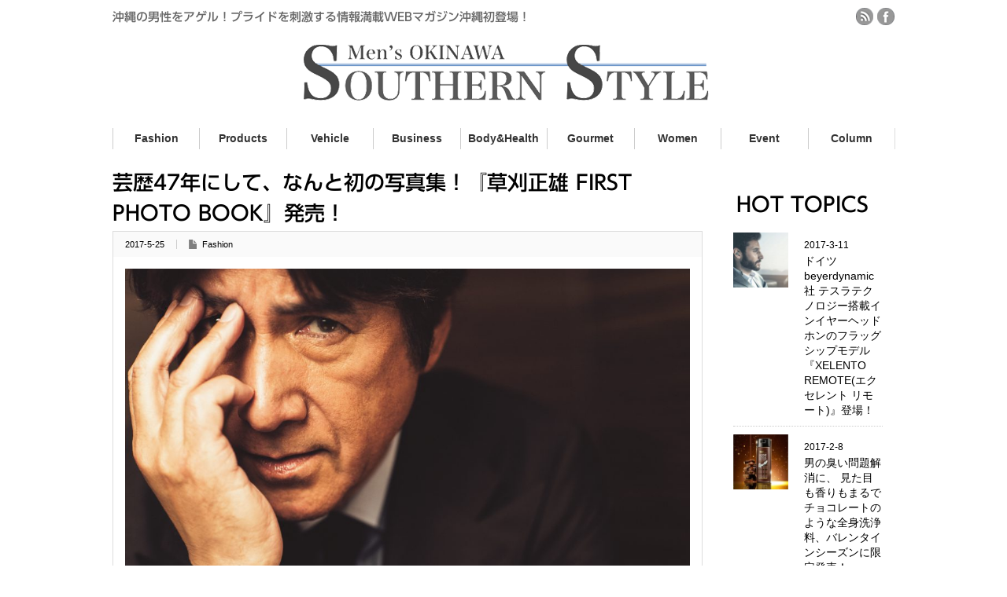

--- FILE ---
content_type: text/html; charset=UTF-8
request_url: http://southern-style.jp/fashion/1667/
body_size: 18877
content:
<!DOCTYPE html PUBLIC "-//W3C//DTD XHTML 1.1//EN" "http://www.w3.org/TR/xhtml11/DTD/xhtml11.dtd">
<!--[if lt IE 9]><html xmlns="http://www.w3.org/1999/xhtml" class="ie"><![endif]-->
<!--[if (gt IE 9)|!(IE)]><!--><html xmlns="http://www.w3.org/1999/xhtml"><!--<![endif]-->
<head profile="http://gmpg.org/xfn/11">
<meta http-equiv="Content-Type" content="text/html; charset=UTF-8" />
<meta http-equiv="X-UA-Compatible" content="IE=edge,chrome=1" />
<meta name="viewport" content="width=device-width" />
<title>芸歴47年にして、なんと初の写真集！『草刈正雄 FIRST PHOTO BOOK』発売！ | Men&#039;s OKINAWA SOUTHERN STYLE｜メンズオキナワサザンスタイル</title>
<meta name="description" content="昨年NHK大河ドラマ『真田丸』の真田昌幸役で再ブレイクした俳優・草刈正雄による写真集、『草刈正雄 FIRST PHOTO BOOK』（定価：本体1900円＋税）が、発売された。" />
<link rel="alternate" type="application/rss+xml" title="Men&#039;s OKINAWA SOUTHERN STYLE｜メンズオキナワサザンスタイル RSS Feed" href="http://southern-style.jp/feed/" />
<link rel="alternate" type="application/atom+xml" title="Men&#039;s OKINAWA SOUTHERN STYLE｜メンズオキナワサザンスタイル Atom Feed" href="http://southern-style.jp/feed/atom/" /> 
<link rel="pingback" href="http://southern-style.jp/webmagazine/xmlrpc.php" />


 
<meta name='robots' content='max-image-preview:large' />

<!-- All in One SEO Pack 2.3.12.5 by Michael Torbert of Semper Fi Web Design[-1,-1] -->
<meta name="description"  content="昨年NHK大河ドラマ『真田丸』の真田昌幸役で再ブレイクした俳優・草刈正雄による写真集、『草刈正雄 FIRST PHOTO BOOK』（定価：本体1900円＋税）が、発売された。芸歴47年にしてなんと初のフォトブックには、贅沢に撮り下ろした100カットを掲載！" />

<link rel="canonical" href="http://southern-style.jp/fashion/1667/" />
<meta property="og:title" content="芸歴47年にして、なんと初の写真集！『草刈正雄 FIRST PHOTO BOOK』発売！" />
<meta property="og:type" content="article" />
<meta property="og:url" content="http://southern-style.jp/fashion/1667/" />
<meta property="og:image" content="http://southern-style.jp/webmagazine/wp-content/uploads/2017/05/sub1-1-1024x683.jpg" />
<meta property="og:site_name" content="Men&#039;s OKINAWA SOUTHERN STYLE" />
<meta property="og:description" content="昨年NHK大河ドラマ『真田丸』の真田昌幸役で再ブレイクした俳優・草刈正雄による写真集、『草刈正雄 FIRST PHOTO BOOK』（定価：本体1900円＋税）が、発売された。芸歴47年にしてなんと初のフォトブックには、贅沢に撮り下ろした100カットを掲載！ 貴重なロングインタビューや幼少期の写真も収録されている。“昌幸”ロスに陥ったすべての草刈正雄ファン、待望の１冊だ。  &nbsp; 「真田丸」撮影秘話＆プライベート写真も多数収録！ 大人の色気漂うファッショングラビアには、ベストジーニスト受賞もうなずけるデニムパンツ姿、ダンディなスーツ姿、リラックスした部屋着姿、アクティブにテニスを楽しむ姿など、貴重なショットが満載。NHK『真田丸』名シーン写真も収録されている他、ロングインタビュー、100の質問、幼少期プライベート写真……。 草刈正雄に憧れる女性読者はもちろんのこと、シーンに合わせたファッションの着こなしは男性読者の参考になるはずだ！    ●書名：『草刈正雄 FIRST PHOTO BOOK』 ●定価：本体1900円＋税 ●発売日：2017年5月12日 ●体裁：B5判・112P ●発行元：株式会社 双葉社 &nbsp; ■Profile　　草刈正雄（くさかりまさお） 1952年福岡県小倉市（現北九州市）出身。1970年に資生堂の広告でモデルデビュー後、数々の映画、ドラマ、舞台に出演し俳優として活躍。2016年NHK大河ドラマ『真田丸』に真田昌幸役で出演すると、その圧倒的な存在感が話題に。番組終了後も“昌幸ロス”が起こる現象まで引き起こす。NHK BS プレミアム『美の壺』ではナビゲーターとしても活躍中。" />
<meta property="article:published_time" content="2017-05-25T01:53:43Z" />
<meta property="article:modified_time" content="2017-05-25T02:55:48Z" />
<meta name="twitter:card" content="summary" />
<meta name="twitter:title" content="芸歴47年にして、なんと初の写真集！『草刈正雄 FIRST PHOTO BOOK』発売！" />
<meta name="twitter:description" content="昨年NHK大河ドラマ『真田丸』の真田昌幸役で再ブレイクした俳優・草刈正雄による写真集、『草刈正雄 FIRST PHOTO BOOK』（定価：本体1900円＋税）が、発売された。芸歴47年にしてなんと初のフォトブックには、贅沢に撮り下ろした100カットを掲載！ 貴重なロングインタビューや幼少期の写真も収録されている。“昌幸”ロスに陥ったすべての草刈正雄ファン、待望の１冊だ。  &nbsp; 「真田丸」撮影秘話＆プライベート写真も多数収録！ 大人の色気漂うファッショングラビアには、ベストジーニスト受賞もうなずけるデニムパンツ姿、ダンディなスーツ姿、リラックスした部屋着姿、アクティブにテニスを楽しむ姿など、貴重なショットが満載。NHK『真田丸』名シーン写真も収録されている他、ロングインタビュー、100の質問、幼少期プライベート写真……。 草刈正雄に憧れる女性読者はもちろんのこと、シーンに合わせたファッションの着こなしは男性読者の参考になるはずだ！    ●書名：『草刈正雄 FIRST PHOTO BOOK』 ●定価：本体1900円＋税 ●発売日：2017年5月12日 ●体裁：B5判・112P ●発行元：株式会社 双葉社 &nbsp; ■Profile　　草刈正雄（くさかりまさお） 1952年福岡県小倉市（現北九州市）出身。1970年に資生堂の広告でモデルデビュー後、数々の映画、ドラマ、舞台に出演し俳優として活躍。2016年NHK大河ドラマ『真田丸』に真田昌幸役で出演すると、その圧倒的な存在感が話題に。番組終了後も“昌幸ロス”が起こる現象まで引き起こす。NHK BS プレミアム『美の壺』ではナビゲーターとしても活躍中。" />
<meta name="twitter:image" content="http://southern-style.jp/webmagazine/wp-content/uploads/2017/05/sub1-1-1024x683.jpg" />
<meta itemprop="image" content="http://southern-style.jp/webmagazine/wp-content/uploads/2017/05/sub1-1-1024x683.jpg" />
			<script>
			(function(i,s,o,g,r,a,m){i['GoogleAnalyticsObject']=r;i[r]=i[r]||function(){
			(i[r].q=i[r].q||[]).push(arguments)},i[r].l=1*new Date();a=s.createElement(o),
			m=s.getElementsByTagName(o)[0];a.async=1;a.src=g;m.parentNode.insertBefore(a,m)
			})(window,document,'script','//www.google-analytics.com/analytics.js','ga');

			ga('create', 'UA-85176882-1', 'auto');
			
			ga('send', 'pageview');
			</script>
<!-- /all in one seo pack -->
<link rel='dns-prefetch' href='//webfonts.sakura.ne.jp' />
<script type="text/javascript">
window._wpemojiSettings = {"baseUrl":"https:\/\/s.w.org\/images\/core\/emoji\/14.0.0\/72x72\/","ext":".png","svgUrl":"https:\/\/s.w.org\/images\/core\/emoji\/14.0.0\/svg\/","svgExt":".svg","source":{"concatemoji":"http:\/\/southern-style.jp\/webmagazine\/wp-includes\/js\/wp-emoji-release.min.js?ver=6.2.3"}};
/*! This file is auto-generated */
!function(e,a,t){var n,r,o,i=a.createElement("canvas"),p=i.getContext&&i.getContext("2d");function s(e,t){p.clearRect(0,0,i.width,i.height),p.fillText(e,0,0);e=i.toDataURL();return p.clearRect(0,0,i.width,i.height),p.fillText(t,0,0),e===i.toDataURL()}function c(e){var t=a.createElement("script");t.src=e,t.defer=t.type="text/javascript",a.getElementsByTagName("head")[0].appendChild(t)}for(o=Array("flag","emoji"),t.supports={everything:!0,everythingExceptFlag:!0},r=0;r<o.length;r++)t.supports[o[r]]=function(e){if(p&&p.fillText)switch(p.textBaseline="top",p.font="600 32px Arial",e){case"flag":return s("\ud83c\udff3\ufe0f\u200d\u26a7\ufe0f","\ud83c\udff3\ufe0f\u200b\u26a7\ufe0f")?!1:!s("\ud83c\uddfa\ud83c\uddf3","\ud83c\uddfa\u200b\ud83c\uddf3")&&!s("\ud83c\udff4\udb40\udc67\udb40\udc62\udb40\udc65\udb40\udc6e\udb40\udc67\udb40\udc7f","\ud83c\udff4\u200b\udb40\udc67\u200b\udb40\udc62\u200b\udb40\udc65\u200b\udb40\udc6e\u200b\udb40\udc67\u200b\udb40\udc7f");case"emoji":return!s("\ud83e\udef1\ud83c\udffb\u200d\ud83e\udef2\ud83c\udfff","\ud83e\udef1\ud83c\udffb\u200b\ud83e\udef2\ud83c\udfff")}return!1}(o[r]),t.supports.everything=t.supports.everything&&t.supports[o[r]],"flag"!==o[r]&&(t.supports.everythingExceptFlag=t.supports.everythingExceptFlag&&t.supports[o[r]]);t.supports.everythingExceptFlag=t.supports.everythingExceptFlag&&!t.supports.flag,t.DOMReady=!1,t.readyCallback=function(){t.DOMReady=!0},t.supports.everything||(n=function(){t.readyCallback()},a.addEventListener?(a.addEventListener("DOMContentLoaded",n,!1),e.addEventListener("load",n,!1)):(e.attachEvent("onload",n),a.attachEvent("onreadystatechange",function(){"complete"===a.readyState&&t.readyCallback()})),(e=t.source||{}).concatemoji?c(e.concatemoji):e.wpemoji&&e.twemoji&&(c(e.twemoji),c(e.wpemoji)))}(window,document,window._wpemojiSettings);
</script>
<style type="text/css">
img.wp-smiley,
img.emoji {
	display: inline !important;
	border: none !important;
	box-shadow: none !important;
	height: 1em !important;
	width: 1em !important;
	margin: 0 0.07em !important;
	vertical-align: -0.1em !important;
	background: none !important;
	padding: 0 !important;
}
</style>
	<link rel='stylesheet' id='wp-block-library-css' href='http://southern-style.jp/webmagazine/wp-includes/css/dist/block-library/style.min.css?ver=6.2.3' type='text/css' media='all' />
<link rel='stylesheet' id='classic-theme-styles-css' href='http://southern-style.jp/webmagazine/wp-includes/css/classic-themes.min.css?ver=6.2.3' type='text/css' media='all' />
<style id='global-styles-inline-css' type='text/css'>
body{--wp--preset--color--black: #000000;--wp--preset--color--cyan-bluish-gray: #abb8c3;--wp--preset--color--white: #ffffff;--wp--preset--color--pale-pink: #f78da7;--wp--preset--color--vivid-red: #cf2e2e;--wp--preset--color--luminous-vivid-orange: #ff6900;--wp--preset--color--luminous-vivid-amber: #fcb900;--wp--preset--color--light-green-cyan: #7bdcb5;--wp--preset--color--vivid-green-cyan: #00d084;--wp--preset--color--pale-cyan-blue: #8ed1fc;--wp--preset--color--vivid-cyan-blue: #0693e3;--wp--preset--color--vivid-purple: #9b51e0;--wp--preset--gradient--vivid-cyan-blue-to-vivid-purple: linear-gradient(135deg,rgba(6,147,227,1) 0%,rgb(155,81,224) 100%);--wp--preset--gradient--light-green-cyan-to-vivid-green-cyan: linear-gradient(135deg,rgb(122,220,180) 0%,rgb(0,208,130) 100%);--wp--preset--gradient--luminous-vivid-amber-to-luminous-vivid-orange: linear-gradient(135deg,rgba(252,185,0,1) 0%,rgba(255,105,0,1) 100%);--wp--preset--gradient--luminous-vivid-orange-to-vivid-red: linear-gradient(135deg,rgba(255,105,0,1) 0%,rgb(207,46,46) 100%);--wp--preset--gradient--very-light-gray-to-cyan-bluish-gray: linear-gradient(135deg,rgb(238,238,238) 0%,rgb(169,184,195) 100%);--wp--preset--gradient--cool-to-warm-spectrum: linear-gradient(135deg,rgb(74,234,220) 0%,rgb(151,120,209) 20%,rgb(207,42,186) 40%,rgb(238,44,130) 60%,rgb(251,105,98) 80%,rgb(254,248,76) 100%);--wp--preset--gradient--blush-light-purple: linear-gradient(135deg,rgb(255,206,236) 0%,rgb(152,150,240) 100%);--wp--preset--gradient--blush-bordeaux: linear-gradient(135deg,rgb(254,205,165) 0%,rgb(254,45,45) 50%,rgb(107,0,62) 100%);--wp--preset--gradient--luminous-dusk: linear-gradient(135deg,rgb(255,203,112) 0%,rgb(199,81,192) 50%,rgb(65,88,208) 100%);--wp--preset--gradient--pale-ocean: linear-gradient(135deg,rgb(255,245,203) 0%,rgb(182,227,212) 50%,rgb(51,167,181) 100%);--wp--preset--gradient--electric-grass: linear-gradient(135deg,rgb(202,248,128) 0%,rgb(113,206,126) 100%);--wp--preset--gradient--midnight: linear-gradient(135deg,rgb(2,3,129) 0%,rgb(40,116,252) 100%);--wp--preset--duotone--dark-grayscale: url('#wp-duotone-dark-grayscale');--wp--preset--duotone--grayscale: url('#wp-duotone-grayscale');--wp--preset--duotone--purple-yellow: url('#wp-duotone-purple-yellow');--wp--preset--duotone--blue-red: url('#wp-duotone-blue-red');--wp--preset--duotone--midnight: url('#wp-duotone-midnight');--wp--preset--duotone--magenta-yellow: url('#wp-duotone-magenta-yellow');--wp--preset--duotone--purple-green: url('#wp-duotone-purple-green');--wp--preset--duotone--blue-orange: url('#wp-duotone-blue-orange');--wp--preset--font-size--small: 13px;--wp--preset--font-size--medium: 20px;--wp--preset--font-size--large: 36px;--wp--preset--font-size--x-large: 42px;--wp--preset--spacing--20: 0.44rem;--wp--preset--spacing--30: 0.67rem;--wp--preset--spacing--40: 1rem;--wp--preset--spacing--50: 1.5rem;--wp--preset--spacing--60: 2.25rem;--wp--preset--spacing--70: 3.38rem;--wp--preset--spacing--80: 5.06rem;--wp--preset--shadow--natural: 6px 6px 9px rgba(0, 0, 0, 0.2);--wp--preset--shadow--deep: 12px 12px 50px rgba(0, 0, 0, 0.4);--wp--preset--shadow--sharp: 6px 6px 0px rgba(0, 0, 0, 0.2);--wp--preset--shadow--outlined: 6px 6px 0px -3px rgba(255, 255, 255, 1), 6px 6px rgba(0, 0, 0, 1);--wp--preset--shadow--crisp: 6px 6px 0px rgba(0, 0, 0, 1);}:where(.is-layout-flex){gap: 0.5em;}body .is-layout-flow > .alignleft{float: left;margin-inline-start: 0;margin-inline-end: 2em;}body .is-layout-flow > .alignright{float: right;margin-inline-start: 2em;margin-inline-end: 0;}body .is-layout-flow > .aligncenter{margin-left: auto !important;margin-right: auto !important;}body .is-layout-constrained > .alignleft{float: left;margin-inline-start: 0;margin-inline-end: 2em;}body .is-layout-constrained > .alignright{float: right;margin-inline-start: 2em;margin-inline-end: 0;}body .is-layout-constrained > .aligncenter{margin-left: auto !important;margin-right: auto !important;}body .is-layout-constrained > :where(:not(.alignleft):not(.alignright):not(.alignfull)){max-width: var(--wp--style--global--content-size);margin-left: auto !important;margin-right: auto !important;}body .is-layout-constrained > .alignwide{max-width: var(--wp--style--global--wide-size);}body .is-layout-flex{display: flex;}body .is-layout-flex{flex-wrap: wrap;align-items: center;}body .is-layout-flex > *{margin: 0;}:where(.wp-block-columns.is-layout-flex){gap: 2em;}.has-black-color{color: var(--wp--preset--color--black) !important;}.has-cyan-bluish-gray-color{color: var(--wp--preset--color--cyan-bluish-gray) !important;}.has-white-color{color: var(--wp--preset--color--white) !important;}.has-pale-pink-color{color: var(--wp--preset--color--pale-pink) !important;}.has-vivid-red-color{color: var(--wp--preset--color--vivid-red) !important;}.has-luminous-vivid-orange-color{color: var(--wp--preset--color--luminous-vivid-orange) !important;}.has-luminous-vivid-amber-color{color: var(--wp--preset--color--luminous-vivid-amber) !important;}.has-light-green-cyan-color{color: var(--wp--preset--color--light-green-cyan) !important;}.has-vivid-green-cyan-color{color: var(--wp--preset--color--vivid-green-cyan) !important;}.has-pale-cyan-blue-color{color: var(--wp--preset--color--pale-cyan-blue) !important;}.has-vivid-cyan-blue-color{color: var(--wp--preset--color--vivid-cyan-blue) !important;}.has-vivid-purple-color{color: var(--wp--preset--color--vivid-purple) !important;}.has-black-background-color{background-color: var(--wp--preset--color--black) !important;}.has-cyan-bluish-gray-background-color{background-color: var(--wp--preset--color--cyan-bluish-gray) !important;}.has-white-background-color{background-color: var(--wp--preset--color--white) !important;}.has-pale-pink-background-color{background-color: var(--wp--preset--color--pale-pink) !important;}.has-vivid-red-background-color{background-color: var(--wp--preset--color--vivid-red) !important;}.has-luminous-vivid-orange-background-color{background-color: var(--wp--preset--color--luminous-vivid-orange) !important;}.has-luminous-vivid-amber-background-color{background-color: var(--wp--preset--color--luminous-vivid-amber) !important;}.has-light-green-cyan-background-color{background-color: var(--wp--preset--color--light-green-cyan) !important;}.has-vivid-green-cyan-background-color{background-color: var(--wp--preset--color--vivid-green-cyan) !important;}.has-pale-cyan-blue-background-color{background-color: var(--wp--preset--color--pale-cyan-blue) !important;}.has-vivid-cyan-blue-background-color{background-color: var(--wp--preset--color--vivid-cyan-blue) !important;}.has-vivid-purple-background-color{background-color: var(--wp--preset--color--vivid-purple) !important;}.has-black-border-color{border-color: var(--wp--preset--color--black) !important;}.has-cyan-bluish-gray-border-color{border-color: var(--wp--preset--color--cyan-bluish-gray) !important;}.has-white-border-color{border-color: var(--wp--preset--color--white) !important;}.has-pale-pink-border-color{border-color: var(--wp--preset--color--pale-pink) !important;}.has-vivid-red-border-color{border-color: var(--wp--preset--color--vivid-red) !important;}.has-luminous-vivid-orange-border-color{border-color: var(--wp--preset--color--luminous-vivid-orange) !important;}.has-luminous-vivid-amber-border-color{border-color: var(--wp--preset--color--luminous-vivid-amber) !important;}.has-light-green-cyan-border-color{border-color: var(--wp--preset--color--light-green-cyan) !important;}.has-vivid-green-cyan-border-color{border-color: var(--wp--preset--color--vivid-green-cyan) !important;}.has-pale-cyan-blue-border-color{border-color: var(--wp--preset--color--pale-cyan-blue) !important;}.has-vivid-cyan-blue-border-color{border-color: var(--wp--preset--color--vivid-cyan-blue) !important;}.has-vivid-purple-border-color{border-color: var(--wp--preset--color--vivid-purple) !important;}.has-vivid-cyan-blue-to-vivid-purple-gradient-background{background: var(--wp--preset--gradient--vivid-cyan-blue-to-vivid-purple) !important;}.has-light-green-cyan-to-vivid-green-cyan-gradient-background{background: var(--wp--preset--gradient--light-green-cyan-to-vivid-green-cyan) !important;}.has-luminous-vivid-amber-to-luminous-vivid-orange-gradient-background{background: var(--wp--preset--gradient--luminous-vivid-amber-to-luminous-vivid-orange) !important;}.has-luminous-vivid-orange-to-vivid-red-gradient-background{background: var(--wp--preset--gradient--luminous-vivid-orange-to-vivid-red) !important;}.has-very-light-gray-to-cyan-bluish-gray-gradient-background{background: var(--wp--preset--gradient--very-light-gray-to-cyan-bluish-gray) !important;}.has-cool-to-warm-spectrum-gradient-background{background: var(--wp--preset--gradient--cool-to-warm-spectrum) !important;}.has-blush-light-purple-gradient-background{background: var(--wp--preset--gradient--blush-light-purple) !important;}.has-blush-bordeaux-gradient-background{background: var(--wp--preset--gradient--blush-bordeaux) !important;}.has-luminous-dusk-gradient-background{background: var(--wp--preset--gradient--luminous-dusk) !important;}.has-pale-ocean-gradient-background{background: var(--wp--preset--gradient--pale-ocean) !important;}.has-electric-grass-gradient-background{background: var(--wp--preset--gradient--electric-grass) !important;}.has-midnight-gradient-background{background: var(--wp--preset--gradient--midnight) !important;}.has-small-font-size{font-size: var(--wp--preset--font-size--small) !important;}.has-medium-font-size{font-size: var(--wp--preset--font-size--medium) !important;}.has-large-font-size{font-size: var(--wp--preset--font-size--large) !important;}.has-x-large-font-size{font-size: var(--wp--preset--font-size--x-large) !important;}
.wp-block-navigation a:where(:not(.wp-element-button)){color: inherit;}
:where(.wp-block-columns.is-layout-flex){gap: 2em;}
.wp-block-pullquote{font-size: 1.5em;line-height: 1.6;}
</style>
<link rel='stylesheet' id='bwg_frontend-css' href='http://southern-style.jp/webmagazine/wp-content/plugins/photo-gallery/css/bwg_frontend.css?ver=1.3.42' type='text/css' media='all' />
<link rel='stylesheet' id='bwg_font-awesome-css' href='http://southern-style.jp/webmagazine/wp-content/plugins/photo-gallery/css/font-awesome/font-awesome.css?ver=4.6.3' type='text/css' media='all' />
<link rel='stylesheet' id='bwg_mCustomScrollbar-css' href='http://southern-style.jp/webmagazine/wp-content/plugins/photo-gallery/css/jquery.mCustomScrollbar.css?ver=1.3.42' type='text/css' media='all' />
<link rel='stylesheet' id='bwg_sumoselect-css' href='http://southern-style.jp/webmagazine/wp-content/plugins/photo-gallery/css/sumoselect.css?ver=3.0.2' type='text/css' media='all' />
<link rel='stylesheet' id='wp-members-css' href='http://southern-style.jp/webmagazine/wp-content/plugins/wp-members/css/wp-members.css?ver=3.1.7' type='text/css' media='all' />
<script type='text/javascript' src='http://southern-style.jp/webmagazine/wp-includes/js/jquery/jquery.min.js?ver=3.6.4' id='jquery-core-js'></script>
<script type='text/javascript' src='http://southern-style.jp/webmagazine/wp-includes/js/jquery/jquery-migrate.min.js?ver=3.4.0' id='jquery-migrate-js'></script>
<script type='text/javascript' src='//webfonts.sakura.ne.jp/js/sakura.js?ver=2.0.0' id='typesquare_std-js'></script>
<script type='text/javascript' src='http://southern-style.jp/webmagazine/wp-content/plugins/photo-gallery/js/bwg_frontend.js?ver=1.3.42' id='bwg_frontend-js'></script>
<script type='text/javascript' id='bwg_sumoselect-js-extra'>
/* <![CDATA[ */
var bwg_objectsL10n = {"bwg_select_tag":"Select Tag","bwg_search":"\u691c\u7d22"};
/* ]]> */
</script>
<script type='text/javascript' src='http://southern-style.jp/webmagazine/wp-content/plugins/photo-gallery/js/jquery.sumoselect.min.js?ver=3.0.2' id='bwg_sumoselect-js'></script>
<script type='text/javascript' src='http://southern-style.jp/webmagazine/wp-content/plugins/photo-gallery/js/jquery.mobile.js?ver=1.3.42' id='bwg_jquery_mobile-js'></script>
<script type='text/javascript' src='http://southern-style.jp/webmagazine/wp-content/plugins/photo-gallery/js/jquery.mCustomScrollbar.concat.min.js?ver=1.3.42' id='bwg_mCustomScrollbar-js'></script>
<script type='text/javascript' src='http://southern-style.jp/webmagazine/wp-content/plugins/photo-gallery/js/jquery.fullscreen-0.4.1.js?ver=0.4.1' id='jquery-fullscreen-js'></script>
<script type='text/javascript' id='bwg_gallery_box-js-extra'>
/* <![CDATA[ */
var bwg_objectL10n = {"bwg_field_required":"field is required.","bwg_mail_validation":"\u3053\u308c\u306f\u6709\u52b9\u306a\u30e1\u30fc\u30eb\u30a2\u30c9\u30ec\u30b9\u3067\u306f\u3042\u308a\u307e\u305b\u3093\u3002","bwg_search_result":"\u691c\u7d22\u306b\u4e00\u81f4\u3059\u308b\u753b\u50cf\u304c\u3042\u308a\u307e\u305b\u3093\u3002"};
/* ]]> */
</script>
<script type='text/javascript' src='http://southern-style.jp/webmagazine/wp-content/plugins/photo-gallery/js/bwg_gallery_box.js?ver=1.3.42' id='bwg_gallery_box-js'></script>
<link rel="https://api.w.org/" href="http://southern-style.jp/wp-json/" /><link rel="alternate" type="application/json" href="http://southern-style.jp/wp-json/wp/v2/posts/1667" /><link rel='shortlink' href='http://southern-style.jp/?p=1667' />
<link rel="alternate" type="application/json+oembed" href="http://southern-style.jp/wp-json/oembed/1.0/embed?url=http%3A%2F%2Fsouthern-style.jp%2Ffashion%2F1667%2F" />
<link rel="alternate" type="text/xml+oembed" href="http://southern-style.jp/wp-json/oembed/1.0/embed?url=http%3A%2F%2Fsouthern-style.jp%2Ffashion%2F1667%2F&#038;format=xml" />
<style type='text/css'>h1,h2,h3,.entry-title{ font-family: "UD新ゴ M";}h4,h5,h6{ font-family: "新丸ゴ R";}.hentry{ font-family: "UD新ゴ コンデンス90 L";}strong,b{ font-family: "UD新ゴ コンデンス90 M";}</style>
<script type="text/javascript" src="http://southern-style.jp/webmagazine/wp-content/themes/gorgeous_tcd013/js/jquery.li-scroller.1.0.js"></script>
<script type="text/javascript">
jQuery(document).ready(function($){
 $("#newslist").liScroll({travelocity: 0.08});
});
</script>


<link rel="stylesheet" href="http://southern-style.jp/webmagazine/wp-content/themes/gorgeous_tcd013/style.css?ver=5.0" type="text/css" />
<link rel="stylesheet" href="http://southern-style.jp/webmagazine/wp-content/themes/gorgeous_tcd013/comment-style.css?ver=5.0" type="text/css" />

<link rel="stylesheet" media="screen and (min-width:641px)" href="http://southern-style.jp/webmagazine/wp-content/themes/gorgeous_tcd013/style_pc.css?ver=5.0" type="text/css" />
<link rel="stylesheet" media="screen and (max-width:640px)" href="http://southern-style.jp/webmagazine/wp-content/themes/gorgeous_tcd013/style_sp.css?ver=5.0" type="text/css" />

<link rel="stylesheet" href="http://southern-style.jp/webmagazine/wp-content/themes/gorgeous_tcd013/japanese.css?ver=5.0" type="text/css" />

<script type="text/javascript" src="http://southern-style.jp/webmagazine/wp-content/themes/gorgeous_tcd013/js/jscript.js?ver=5.0"></script>
<script type="text/javascript" src="http://southern-style.jp/webmagazine/wp-content/themes/gorgeous_tcd013/js/scroll.js?ver=5.0"></script>
<script type="text/javascript" src="http://southern-style.jp/webmagazine/wp-content/themes/gorgeous_tcd013/js/comment.js?ver=5.0"></script>
<script type="text/javascript" src="http://southern-style.jp/webmagazine/wp-content/themes/gorgeous_tcd013/js/rollover.js?ver=5.0"></script>
<!--[if lt IE 9]>
<link id="stylesheet" rel="stylesheet" href="http://southern-style.jp/webmagazine/wp-content/themes/gorgeous_tcd013/style_pc.css?ver=5.0" type="text/css" />
<script type="text/javascript" src="http://southern-style.jp/webmagazine/wp-content/themes/gorgeous_tcd013/js/ie.js?ver=5.0"></script>
<link rel="stylesheet" href="http://southern-style.jp/webmagazine/wp-content/themes/gorgeous_tcd013/ie.css" type="text/css" />
<![endif]-->

<!--[if IE 7]>
<link rel="stylesheet" href="http://southern-style.jp/webmagazine/wp-content/themes/gorgeous_tcd013/ie7.css" type="text/css" />
<![endif]-->

<style type="text/css">
body { font-size:14px; }
</style>








<!-- Facebook Pixel Code -->
<script>
function check(){
var tag = document.getElementById("WPWP");
//strに[無料会員ご登録いただき、ありがとうございます]を含む場合の処理
if ( tag.innerHTML.indexOf('無料会員ご登録いただき、ありがとうございます') != -1) {

!function(f,b,e,v,n,t,s){if(f.fbq)return;n=f.fbq=function(){n.callMethod?
n.callMethod.apply(n,arguments):n.queue.push(arguments)};if(!f._fbq)f._fbq=n;
n.push=n;n.loaded=!0;n.version='2.0';n.queue=[];t=b.createElement(e);t.async=!0;
t.src=v;s=b.getElementsByTagName(e)[0];s.parentNode.insertBefore(t,s)}(window,
document,'script','https://connect.facebook.net/en_US/fbevents.js');

fbq('init', '313294855721394');
fbq('track', "PageView");
}
}

</script>
<noscript><img height="1" width="1" style="display:none"
src="https://www.facebook.com/tr?id=313294855721394&ev=PageView&noscript=1"
/></noscript>
<!-- End Facebook Pixel Code -->





</head>
<body class=" default"      onLoad="check()">
 <div id="header_wrap">
  <div id="header" class="clearfix">

   <!-- site description -->
   <h1 id="site_description">沖縄の男性をアゲル！プライドを刺激する情報満載WEBマガジン沖縄初登場！</h1>

   <!-- logo -->
   <h2 id="logo" style="top:57px; left:242px;"><a href=" http://southern-style.jp/" title="Men&#039;s OKINAWA SOUTHERN STYLE｜メンズオキナワサザンスタイル" data-label="Men&#039;s OKINAWA SOUTHERN STYLE｜メンズオキナワサザンスタイル"><img src="http://southern-style.jp/webmagazine/wp-content/uploads/tcd-w/logo.png?1768670450" alt="Men&#039;s OKINAWA SOUTHERN STYLE｜メンズオキナワサザンスタイル" title="Men&#039;s OKINAWA SOUTHERN STYLE｜メンズオキナワサザンスタイル" /></a></h2>

   <!-- global menu -->
   <a href="#" class="menu_button">menu</a>
   <div id="global_menu" class="clearfix">
    <ul id="menu-%e3%82%b0%e3%83%ad%e3%83%bc%e3%83%90%e3%83%ab%e3%83%a1%e3%83%8b%e3%83%a5%e3%83%bc" class="menu"><li id="menu-item-41" class="menu-item menu-item-type-taxonomy menu-item-object-category current-post-ancestor current-menu-parent current-post-parent menu-item-41"><a href="http://southern-style.jp/category/fashion/">Fashion</a></li>
<li id="menu-item-43" class="menu-item menu-item-type-taxonomy menu-item-object-category menu-item-43"><a href="http://southern-style.jp/category/products/">Products</a></li>
<li id="menu-item-44" class="menu-item menu-item-type-taxonomy menu-item-object-category menu-item-44"><a href="http://southern-style.jp/category/vehicle/">Vehicle</a></li>
<li id="menu-item-40" class="menu-item menu-item-type-taxonomy menu-item-object-category menu-item-40"><a href="http://southern-style.jp/category/business/">Business</a></li>
<li id="menu-item-39" class="menu-item menu-item-type-taxonomy menu-item-object-category menu-item-39"><a href="http://southern-style.jp/category/bodyand-health/">Body&#038;Health</a></li>
<li id="menu-item-42" class="menu-item menu-item-type-taxonomy menu-item-object-category menu-item-42"><a href="http://southern-style.jp/category/gourmet/">Gourmet</a></li>
<li id="menu-item-45" class="menu-item menu-item-type-taxonomy menu-item-object-category menu-item-45"><a href="http://southern-style.jp/category/women/">Women</a></li>
<li id="menu-item-47" class="menu-item menu-item-type-taxonomy menu-item-object-category menu-item-47"><a href="http://southern-style.jp/category/event/">Event</a></li>
<li id="menu-item-772" class="menu-item menu-item-type-post_type menu-item-object-page menu-item-772"><a href="http://southern-style.jp/column_list/">Column</a></li>
</ul>   </div>




   <!-- news ticker -->
   <!--    <div id="news_ticker">
       </div>
    -->

   <!-- social button -->
      <ul id="social_link" class="clearfix">
        <li class="rss"><a class="target_blank" href="http://southern-style.jp/feed/">rss</a></li>
                <li class="facebook"><a class="target_blank" href="https://www.facebook.com/southern.style.net">facebook</a></li>
       </ul>
   
   <!-- banner -->
         
  </div><!-- END #header -->
 </div><!-- END #header_wrap -->


<!-- グローバルメニュー上部固定 -->
<style>
#chenge_wrap{
    width: 100%;
    min-width: 994px;
display: none;
background: #fff;
  position: fixed;
  top: 0px;
  left: 0px;
  width: 100%;
  z-index: 9999;
padding: 0 0 20px 0;
}
#chenge{
    width: 994px;
    height: 90px;
    margin: 0 auto;
    position: relative;
    overflow: auto;
}
#global_menu01 {
    height: 27px;
    margin: 0;
    position: absolute;
    left: 0px;
    bottom: 0;
    padding: 0;
    z-index: 999;
    width: 994px;
}
#global_menu01 ul{
    border-right: 1px solid #ddd;
    display: block;
    overflow: hidden;
    margin: 0;
}
#global_menu01 li {
    float: left;
    font-size: 1%;
    position: relative;
}
#global_menu01 li a {
    font-size: 12px;
    border-left: 1px solid #ccc;
    font-weight: bold;
    text-align: center;
    text-decoration: none;
    color: #333;
    margin: 0;
    display: block;
    height: 27px;
    line-height: 27px;
}

#global_menu01 li{
width: 99px;
}
@media screen and (max-width:640px){
#chenge_wrap{
display: none!important;
}
}
</style>
<script src="//ajax.googleapis.com/ajax/libs/jquery/1.8.3/jquery.min.js?ver=1.8.3"></script>

<div id="chenge_wrap">
<div id="chenge">
   <!-- logo -->
   <!-- <h2 id="logo" style="top:57px; left:242px;"><a href=" http://southern-style.jp/" title="Men&#039;s OKINAWA SOUTHERN STYLE｜メンズオキナワサザンスタイル" data-label="Men&#039;s OKINAWA SOUTHERN STYLE｜メンズオキナワサザンスタイル"><img src="http://southern-style.jp/webmagazine/wp-content/uploads/tcd-w/logo.png?1768670450" alt="Men&#039;s OKINAWA SOUTHERN STYLE｜メンズオキナワサザンスタイル" title="Men&#039;s OKINAWA SOUTHERN STYLE｜メンズオキナワサザンスタイル" /></a></h2>
 -->

<a href="#" class="menu_button">menu</a>
   <div id="global_menu01" class="clearfix">
    <ul id="menu-%e3%82%b0%e3%83%ad%e3%83%bc%e3%83%90%e3%83%ab%e3%83%a1%e3%83%8b%e3%83%a5%e3%83%bc-1" class="menu"><li class="menu-item menu-item-type-taxonomy menu-item-object-category current-post-ancestor current-menu-parent current-post-parent menu-item-41"><a href="http://southern-style.jp/category/fashion/">Fashion</a></li>
<li class="menu-item menu-item-type-taxonomy menu-item-object-category menu-item-43"><a href="http://southern-style.jp/category/products/">Products</a></li>
<li class="menu-item menu-item-type-taxonomy menu-item-object-category menu-item-44"><a href="http://southern-style.jp/category/vehicle/">Vehicle</a></li>
<li class="menu-item menu-item-type-taxonomy menu-item-object-category menu-item-40"><a href="http://southern-style.jp/category/business/">Business</a></li>
<li class="menu-item menu-item-type-taxonomy menu-item-object-category menu-item-39"><a href="http://southern-style.jp/category/bodyand-health/">Body&#038;Health</a></li>
<li class="menu-item menu-item-type-taxonomy menu-item-object-category menu-item-42"><a href="http://southern-style.jp/category/gourmet/">Gourmet</a></li>
<li class="menu-item menu-item-type-taxonomy menu-item-object-category menu-item-45"><a href="http://southern-style.jp/category/women/">Women</a></li>
<li class="menu-item menu-item-type-taxonomy menu-item-object-category menu-item-47"><a href="http://southern-style.jp/category/event/">Event</a></li>
<li class="menu-item menu-item-type-post_type menu-item-object-page menu-item-772"><a href="http://southern-style.jp/column_list/">Column</a></li>
</ul>   </div>
</div>
</div>


<!-- グローバルメニュー上部固定 -->




 <!-- smartphone banner -->
 
 <div id="contents" class="clearfix">
<div id="main_col">


 <h2 class="headline1" id="page_headline">芸歴47年にして、なんと初の写真集！『草刈正雄 FIRST PHOTO BOOK』発売！</h2>

 <div id="content" class="clearfix">

  
    <ul id="single_meta" class="clearfix">
   <li class="date">2017-5-25</li>   <li class="post_category"><a href="http://southern-style.jp/category/fashion/" rel="category tag">Fashion</a></li>   <!--       -->
  </ul>
  
  <div class="post clearfix">

   <!-- sns button top -->
      <div style="clear:both;">
   
<!--Type1-->

<div id="share_top1">

 

<div class="sns">
<ul class="type1 clearfix">








</ul>
</div>

</div>


<!--Type2-->

<!--Type3-->

<!--Type4-->

<!--Type5-->
   </div>
      <!-- /sns button top -->

         
   <div class="post_image"><img width="1024" height="683" src="http://southern-style.jp/webmagazine/wp-content/uploads/2017/05/sub1-1-1024x683.jpg" class="attachment-large size-large wp-post-image" alt="" decoding="async" srcset="http://southern-style.jp/webmagazine/wp-content/uploads/2017/05/sub1-1-1024x683.jpg 1024w, http://southern-style.jp/webmagazine/wp-content/uploads/2017/05/sub1-1-300x200.jpg 300w, http://southern-style.jp/webmagazine/wp-content/uploads/2017/05/sub1-1-768x512.jpg 768w, http://southern-style.jp/webmagazine/wp-content/uploads/2017/05/sub1-1.jpg 1672w" sizes="(max-width: 1024px) 100vw, 1024px" /></div>
   <p>昨年NHK大河ドラマ『真田丸』の真田昌幸役で再ブレイクした俳優・草刈正雄による写真集、『草刈正雄 FIRST PHOTO BOOK』（定価：本体1900円＋税）が、発売された。芸歴47年にしてなんと初のフォトブックには、贅沢に撮り下ろした100カットを掲載！ 貴重なロングインタビューや幼少期の写真も収録されている。“昌幸”ロスに陥ったすべての草刈正雄ファン、待望の１冊だ。</p>
<p><img decoding="async" loading="lazy" class="alignnone size-full wp-image-1685" src="http://southern-style.jp/webmagazine/wp-content/uploads/2017/05/sub4-1.jpg" alt="" width="964" height="643" srcset="http://southern-style.jp/webmagazine/wp-content/uploads/2017/05/sub4-1.jpg 964w, http://southern-style.jp/webmagazine/wp-content/uploads/2017/05/sub4-1-300x200.jpg 300w, http://southern-style.jp/webmagazine/wp-content/uploads/2017/05/sub4-1-768x512.jpg 768w" sizes="(max-width: 964px) 100vw, 964px" /></p>
<p>&nbsp;</p>
<p><span style="font-size: 14px;"><u><strong>「真田丸」撮影秘話＆プライベート写真も多数収録！</strong></u></span></p>
<p>大人の色気漂うファッショングラビアには、ベストジーニスト受賞もうなずけるデニムパンツ姿、ダンディなスーツ姿、リラックスした部屋着姿、アクティブにテニスを楽しむ姿など、貴重なショットが満載。NHK『真田丸』名シーン写真も収録されている他、ロングインタビュー、100の質問、幼少期プライベート写真……。<br />
草刈正雄に憧れる女性読者はもちろんのこと、シーンに合わせたファッションの着こなしは男性読者の参考になるはずだ！</p>
<p><img decoding="async" loading="lazy" class="alignnone size-full wp-image-1683" src="http://southern-style.jp/webmagazine/wp-content/uploads/2017/05/sub2-1.jpg" alt="" width="1921" height="1281" srcset="http://southern-style.jp/webmagazine/wp-content/uploads/2017/05/sub2-1.jpg 1921w, http://southern-style.jp/webmagazine/wp-content/uploads/2017/05/sub2-1-300x200.jpg 300w, http://southern-style.jp/webmagazine/wp-content/uploads/2017/05/sub2-1-768x512.jpg 768w, http://southern-style.jp/webmagazine/wp-content/uploads/2017/05/sub2-1-1024x683.jpg 1024w" sizes="(max-width: 1921px) 100vw, 1921px" /><img decoding="async" loading="lazy" class="alignnone size-full wp-image-1684" src="http://southern-style.jp/webmagazine/wp-content/uploads/2017/05/sub3-1.jpg" alt="" width="810" height="1215" srcset="http://southern-style.jp/webmagazine/wp-content/uploads/2017/05/sub3-1.jpg 810w, http://southern-style.jp/webmagazine/wp-content/uploads/2017/05/sub3-1-200x300.jpg 200w, http://southern-style.jp/webmagazine/wp-content/uploads/2017/05/sub3-1-768x1152.jpg 768w, http://southern-style.jp/webmagazine/wp-content/uploads/2017/05/sub3-1-683x1024.jpg 683w" sizes="(max-width: 810px) 100vw, 810px" /><img decoding="async" loading="lazy" class="alignnone size-full wp-image-1682" src="http://southern-style.jp/webmagazine/wp-content/uploads/2017/05/sub1-1.jpg" alt="" width="1672" height="1115" srcset="http://southern-style.jp/webmagazine/wp-content/uploads/2017/05/sub1-1.jpg 1672w, http://southern-style.jp/webmagazine/wp-content/uploads/2017/05/sub1-1-300x200.jpg 300w, http://southern-style.jp/webmagazine/wp-content/uploads/2017/05/sub1-1-768x512.jpg 768w, http://southern-style.jp/webmagazine/wp-content/uploads/2017/05/sub1-1-1024x683.jpg 1024w" sizes="(max-width: 1672px) 100vw, 1672px" /></p>
<hr />
<p><img decoding="async" loading="lazy" class="wp-image-1681 alignright" src="http://southern-style.jp/webmagazine/wp-content/uploads/2017/05/main-1.jpg" alt="" width="428" height="566" srcset="http://southern-style.jp/webmagazine/wp-content/uploads/2017/05/main-1.jpg 2320w, http://southern-style.jp/webmagazine/wp-content/uploads/2017/05/main-1-227x300.jpg 227w, http://southern-style.jp/webmagazine/wp-content/uploads/2017/05/main-1-768x1014.jpg 768w, http://southern-style.jp/webmagazine/wp-content/uploads/2017/05/main-1-776x1024.jpg 776w" sizes="(max-width: 428px) 100vw, 428px" /></p>
<p>●書名：『草刈正雄 FIRST PHOTO BOOK』<br />
●定価：本体1900円＋税<br />
●発売日：2017年5月12日<br />
●体裁：B5判・112P<br />
●発行元：株式会社 双葉社</p>
<p>&nbsp;</p>
<p>■Profile　　草刈正雄（くさかりまさお）<br />
1952年福岡県小倉市（現北九州市）出身。1970年に資生堂の広告でモデルデビュー後、数々の映画、ドラマ、舞台に出演し俳優として活躍。2016年NHK大河ドラマ『真田丸』に真田昌幸役で出演すると、その圧倒的な存在感が話題に。番組終了後も“昌幸ロス”が起こる現象まで引き起こす。NHK BS プレミアム『美の壺』ではナビゲーターとしても活躍中。</p>
<div id="wpmem_restricted_msg"><p>-------------------------------------------------------<br />
<p><h3 style="border-bottom: 1px solid #333333; margin-top: 100px;">読者登録（無料）はこちらから</h3>
<p>当サイトでは、沖縄の男性をアゲル！プライドを刺激する情報満載WEBマガジン情報を定期的にお届けします。</p>

<p>「登録」ボタンをクリックすると、入力された「メールアドレス」にて登録完了となります。<br />
イベント情報やタイムリーなテーマを配信しますので、ぜひお楽しみください</p>

<style>
#wpmem_login{
display:none;
}
#wpmem_reg{
padding-top:0;
}
</style>
</p></div><div id="wpmem_reg"><a name="register"></a><form name="form" method="post" action="http://southern-style.jp/fashion/1667/" id="" class="form"><fieldset><legend>新規ユーザー登録</legend><label for="user_email" class="text">メール<span class="req">*</span></label><div class="div_text"><input name="user_email" type="email" id="user_email" value="" class="textbox" min="" max="" required  /></div><label for="password" class="text">パスワード<span class="req">*</span></label><div class="div_text"><input name="password" type="password" id="password" class="textbox" required  /></div><label for="todoufuken" class="select">都道府県<span class="req">*</span></label><div class="div_select"><select name="todoufuken" id="todoufuken" class="dropdown" required ><option value="北海道">北海道</option><option value="青森県">青森県</option><option value="岩手県">岩手県</option><option value="宮城県">宮城県</option><option value="秋田県">秋田県</option><option value="山形県">山形県</option><option value="福島県">福島県</option><option value="茨城県">茨城県</option><option value="栃木県">栃木県</option><option value="群馬県">群馬県</option><option value="埼玉県">埼玉県</option><option value="千葉県">千葉県</option><option value="東京都">東京都</option><option value="神奈川県">神奈川県</option><option value="新潟県">新潟県</option><option value="富山県">富山県</option><option value="石川県">石川県</option><option value="福井県">福井県</option><option value="山梨県">山梨県</option><option value="長野県">長野県</option><option value="岐阜県">岐阜県</option><option value="静岡県">静岡県</option><option value="愛知県">愛知県</option><option value="三重県">三重県</option><option value="滋賀県">滋賀県</option><option value="京都府">京都府</option><option value="大阪府">大阪府</option><option value="兵庫県">兵庫県</option><option value="奈良県">奈良県</option><option value="和歌山県">和歌山県</option><option value="鳥取県">鳥取県</option><option value="島根県">島根県</option><option value="岡山県">岡山県</option><option value="広島県">広島県</option><option value="山口県">山口県</option><option value="徳島県">徳島県</option><option value="香川県">香川県</option><option value="愛媛県">愛媛県</option><option value="高知県">高知県</option><option value="福岡県">福岡県</option><option value="佐賀県">佐賀県</option><option value="長崎県">長崎県</option><option value="熊本県">熊本県</option><option value="大分県">大分県</option><option value="宮崎県">宮崎県</option><option value="鹿児島県">鹿児島県</option><option value="沖縄県">沖縄県</option></select></div><label for="nendai" class="select">年代<span class="req">*</span></label><div class="div_select"><select name="nendai" id="nendai" class="dropdown" required ><option value="18歳未満">18歳未満</option><option value="18歳〜24歳">18歳〜24歳</option><option value="25歳〜30歳">25歳〜30歳</option><option value="31歳〜34歳">31歳〜34歳</option><option value="35歳〜40歳">35歳〜40歳</option><option value="41歳〜50歳">41歳〜50歳</option><option value="51歳〜60歳">51歳〜60歳</option><option value="61歳以上">61歳以上</option></select></div><label for="first_name" class="text">名<span class="req">*</span></label><div class="div_text"><input name="first_name" type="text" id="first_name" value="" class="textbox" min="" max="" required  /></div><label for="last_name" class="text">姓<span class="req">*</span></label><div class="div_text"><input name="last_name" type="text" id="last_name" value="" class="textbox" min="" max="" required  /></div><div class="div_text"><input name="tos" type="checkbox" id="tos" value="agree" /><span class="req">*</span><a href="#" onClick="window.open('http://southern-style.jp/webmagazine/wp-content/plugins/wp-members//wp-members-tos.php','mywindow');"> 利用規約 </a> に同意する。</div><input name="a" type="hidden" value="register" /><input name="wpmem_reg_page" type="hidden" value="http://southern-style.jp/fashion/1667/" /><div class="button_div"><input name="submit" type="submit" value="登録" class="buttons" /></div><div class="req-text"><span class="req">*</span>必須項目</div></fieldset></form></div>   
         









   <!-- sns button bottom -->
      <div style="clear:both; margin:40px 0 20px;">
   
<!--Type1-->

<div id="share_top1">

 

<div class="sns">
<ul class="type1 clearfix">
<!--Twitterボタン-->
<li class="twitter">
<a href="http://twitter.com/share?text=%E8%8A%B8%E6%AD%B447%E5%B9%B4%E3%81%AB%E3%81%97%E3%81%A6%E3%80%81%E3%81%AA%E3%82%93%E3%81%A8%E5%88%9D%E3%81%AE%E5%86%99%E7%9C%9F%E9%9B%86%EF%BC%81%E3%80%8E%E8%8D%89%E5%88%88%E6%AD%A3%E9%9B%84+FIRST+PHOTO+BOOK%E3%80%8F%E7%99%BA%E5%A3%B2%EF%BC%81&url=http%3A%2F%2Fsouthern-style.jp%2Ffashion%2F1667%2F&via=&tw_p=tweetbutton&related=" onclick="javascript:window.open(this.href, '', 'menubar=no,toolbar=no,resizable=yes,scrollbars=yes,height=400,width=600');return false;"><i class="icon-twitter"></i><span class="ttl">Tweet</span><span class="share-count"></span></a></li>

<!--Facebookボタン-->
<li class="facebook">
<a href="//www.facebook.com/sharer/sharer.php?u=http://southern-style.jp/fashion/1667/&amp;t=%E8%8A%B8%E6%AD%B447%E5%B9%B4%E3%81%AB%E3%81%97%E3%81%A6%E3%80%81%E3%81%AA%E3%82%93%E3%81%A8%E5%88%9D%E3%81%AE%E5%86%99%E7%9C%9F%E9%9B%86%EF%BC%81%E3%80%8E%E8%8D%89%E5%88%88%E6%AD%A3%E9%9B%84+FIRST+PHOTO+BOOK%E3%80%8F%E7%99%BA%E5%A3%B2%EF%BC%81" class="facebook-btn-icon-link" target="blank" rel="nofollow"><i class="icon-facebook"></i><span class="ttl">Share</span><span class="share-count"></span></a></li>







</ul>
</div>

</div>


<!--Type2-->

<!--Type3-->

<!--Type4-->

<!--Type5-->
   </div>
      <!-- /sns button bottom -->

  </div><!-- END .post -->

  <!-- author info -->
  
  
    <div id="related_post">
   <h3 class="headline3">関連記事</h3>
   <ul class="clearfix">
        <li class="clearfix odd">
     <a class="image" href="http://southern-style.jp/fashion/1262/"><img width="150" height="150" src="http://southern-style.jp/webmagazine/wp-content/uploads/2017/03/main-150x150.jpg" class="attachment-small_size size-small_size wp-post-image" alt="" decoding="async" loading="lazy" srcset="http://southern-style.jp/webmagazine/wp-content/uploads/2017/03/main-150x150.jpg 150w, http://southern-style.jp/webmagazine/wp-content/uploads/2017/03/main-120x120.jpg 120w" sizes="(max-width: 150px) 100vw, 150px" /></a>
     <div class="info">
            <ul class="meta clearfix">
       <li class="date">2017-3-1</li>       <li class="category"><a href="http://southern-style.jp/category/fashion/" rel="category tag">Fashion</a></li>      </ul>
            <h4 class="title"><a href="http://southern-style.jp/fashion/1262/">コルシカ島の碧い風。ロクシタンから、新鮮なシトラスの爽快感ほとばしる「セドラ オム」シリーズ新発売！</a></h4>
     </div>
    </li>
        <li class="clearfix even">
     <a class="image" href="http://southern-style.jp/fashion/1131/"><img width="150" height="150" src="http://southern-style.jp/webmagazine/wp-content/uploads/2017/02/main-2-150x150.jpg" class="attachment-small_size size-small_size wp-post-image" alt="" decoding="async" loading="lazy" srcset="http://southern-style.jp/webmagazine/wp-content/uploads/2017/02/main-2-150x150.jpg 150w, http://southern-style.jp/webmagazine/wp-content/uploads/2017/02/main-2-120x120.jpg 120w" sizes="(max-width: 150px) 100vw, 150px" /></a>
     <div class="info">
            <ul class="meta clearfix">
       <li class="date">2017-2-6</li>       <li class="category"><a href="http://southern-style.jp/category/fashion/" rel="category tag">Fashion</a></li>      </ul>
            <h4 class="title"><a href="http://southern-style.jp/fashion/1131/">「ブラックレーベル・クレストブリッジ」で自分だけのデニムパンツが作れるぞ！期間限定なので急げ！</a></h4>
     </div>
    </li>
        <li class="clearfix odd">
     <a class="image" href="http://southern-style.jp/fashion/1353/"><img width="150" height="150" src="http://southern-style.jp/webmagazine/wp-content/uploads/2017/03/d9d2ad20fb77d7fe2bc1df2b3994e067-150x150.jpg" class="attachment-small_size size-small_size wp-post-image" alt="" decoding="async" loading="lazy" srcset="http://southern-style.jp/webmagazine/wp-content/uploads/2017/03/d9d2ad20fb77d7fe2bc1df2b3994e067-150x150.jpg 150w, http://southern-style.jp/webmagazine/wp-content/uploads/2017/03/d9d2ad20fb77d7fe2bc1df2b3994e067-120x120.jpg 120w" sizes="(max-width: 150px) 100vw, 150px" /></a>
     <div class="info">
            <ul class="meta clearfix">
       <li class="date">2017-3-11</li>       <li class="category"><a href="http://southern-style.jp/category/fashion/" rel="category tag">Fashion</a></li>      </ul>
            <h4 class="title"><a href="http://southern-style.jp/fashion/1353/">バーバリーより、新素材「トロピカルギャバジン」を使用したコートコレクションが登場</a></h4>
     </div>
    </li>
        <li class="clearfix even">
     <a class="image" href="http://southern-style.jp/fashion/1109/"><img width="150" height="150" src="http://southern-style.jp/webmagazine/wp-content/uploads/2017/02/main-5-150x150.jpg" class="attachment-small_size size-small_size wp-post-image" alt="" decoding="async" loading="lazy" srcset="http://southern-style.jp/webmagazine/wp-content/uploads/2017/02/main-5-150x150.jpg 150w, http://southern-style.jp/webmagazine/wp-content/uploads/2017/02/main-5-300x300.jpg 300w, http://southern-style.jp/webmagazine/wp-content/uploads/2017/02/main-5-768x768.jpg 768w, http://southern-style.jp/webmagazine/wp-content/uploads/2017/02/main-5-1024x1024.jpg 1024w, http://southern-style.jp/webmagazine/wp-content/uploads/2017/02/main-5-120x120.jpg 120w, http://southern-style.jp/webmagazine/wp-content/uploads/2017/02/main-5.jpg 1200w" sizes="(max-width: 150px) 100vw, 150px" /></a>
     <div class="info">
            <ul class="meta clearfix">
       <li class="date">2017-2-2</li>       <li class="category"><a href="http://southern-style.jp/category/fashion/" rel="category tag">Fashion</a></li>      </ul>
            <h4 class="title"><a href="http://southern-style.jp/fashion/1109/">H&#038;Mがいよいよ沖縄に初上陸、4月に県内一号店をオープン！</a></h4>
     </div>
    </li>
        <li class="clearfix odd">
     <a class="image" href="http://southern-style.jp/fashion/1980/"><img width="150" height="150" src="http://southern-style.jp/webmagazine/wp-content/uploads/2017/08/sub1-1-150x150.jpg" class="attachment-small_size size-small_size wp-post-image" alt="" decoding="async" loading="lazy" srcset="http://southern-style.jp/webmagazine/wp-content/uploads/2017/08/sub1-1-150x150.jpg 150w, http://southern-style.jp/webmagazine/wp-content/uploads/2017/08/sub1-1-120x120.jpg 120w" sizes="(max-width: 150px) 100vw, 150px" /></a>
     <div class="info">
            <ul class="meta clearfix">
       <li class="date">2017-8-2</li>       <li class="category"><a href="http://southern-style.jp/category/fashion/" rel="category tag">Fashion</a></li>      </ul>
            <h4 class="title"><a href="http://southern-style.jp/fashion/1980/">『洗うを極める、男を極める』 メンズコスメDOORS発売開始。イメージキャラクターは我らが尚玄！</a></h4>
     </div>
    </li>
        <li class="clearfix even">
     <a class="image" href="http://southern-style.jp/fashion/200/"><img width="150" height="150" src="http://southern-style.jp/webmagazine/wp-content/uploads/2016/10/DSC0558-150x150.jpg" class="attachment-small_size size-small_size wp-post-image" alt="" decoding="async" loading="lazy" srcset="http://southern-style.jp/webmagazine/wp-content/uploads/2016/10/DSC0558-150x150.jpg 150w, http://southern-style.jp/webmagazine/wp-content/uploads/2016/10/DSC0558-120x120.jpg 120w" sizes="(max-width: 150px) 100vw, 150px" /></a>
     <div class="info">
            <ul class="meta clearfix">
       <li class="date">2016-10-21</li>       <li class="category"><a href="http://southern-style.jp/category/fashion/" rel="category tag">Fashion</a></li>      </ul>
            <h4 class="title"><a href="http://southern-style.jp/fashion/200/">この本格イタリアシューズに惚れてまうやろ！</a></h4>
     </div>
    </li>
       </ul>
  </div>
    
  
    <div id="previous_next_post" class="clearfix">
   <p id="previous_post"><a href="http://southern-style.jp/bodyand-health/1651/" rel="prev">あのパッション屋良さんが、地元沖縄でパーソナルジムをオープン！</a></p>
   <p id="next_post"><a href="http://southern-style.jp/fashion/1696/" rel="next">ラボ シリーズ × ペッレ モルビダの日本限定特別コラボセット発売中！</a></p>
  </div>
  




 </div><!-- END #content -->

 <div class="page_navi clearfix">
<p class="back"><a href="http://southern-style.jp/">トップページに戻る</a></p>
</div>

</div><!-- END #main_col -->

<div id="side_col">

 <!-- smartphone banner -->
 
 
             <div id="side_widget1">
      <div class="side_widget clearfix recommend_widget2" id="recommend_widget2-4">
<h3 class="side_headline">HOT TOPICS</h3>
<ul>
  <li class="clearfix">
  <a class="image" href="http://southern-style.jp/products/1285/"><img width="150" height="150" src="http://southern-style.jp/webmagazine/wp-content/uploads/2017/03/sub16-150x150.jpg" class="attachment-small_size size-small_size wp-post-image" alt="" decoding="async" loading="lazy" srcset="http://southern-style.jp/webmagazine/wp-content/uploads/2017/03/sub16-150x150.jpg 150w, http://southern-style.jp/webmagazine/wp-content/uploads/2017/03/sub16-120x120.jpg 120w" sizes="(max-width: 150px) 100vw, 150px" /></a>
  <div class="info">
   <p class="date">2017-3-11</p>
   <a class="title" href="http://southern-style.jp/products/1285/">ドイツbeyerdynamic社 テスラテクノロジー搭載インイヤーヘッドホンのフラッグシップモデル『XELENTO REMOTE(エクセレント リモート)』登場！</a>
  </div>
 </li>
  <li class="clearfix">
  <a class="image" href="http://southern-style.jp/products/1144/"><img width="150" height="150" src="http://southern-style.jp/webmagazine/wp-content/uploads/2017/02/main-3-150x150.jpg" class="attachment-small_size size-small_size wp-post-image" alt="" decoding="async" loading="lazy" srcset="http://southern-style.jp/webmagazine/wp-content/uploads/2017/02/main-3-150x150.jpg 150w, http://southern-style.jp/webmagazine/wp-content/uploads/2017/02/main-3-120x120.jpg 120w" sizes="(max-width: 150px) 100vw, 150px" /></a>
  <div class="info">
   <p class="date">2017-2-8</p>
   <a class="title" href="http://southern-style.jp/products/1144/">男の臭い問題解消に、 見た目も香りもまるでチョコレートのような全身洗浄料、バレンタインシーズンに限定発売！</a>
  </div>
 </li>
  <li class="clearfix">
  <a class="image" href="http://southern-style.jp/%e6%9c%aa%e5%88%86%e9%a1%9e/1327/"><img width="150" height="150" src="http://southern-style.jp/webmagazine/wp-content/uploads/2017/03/lgf01a201406040600-1-150x150.jpeg" class="attachment-small_size size-small_size wp-post-image" alt="" decoding="async" loading="lazy" srcset="http://southern-style.jp/webmagazine/wp-content/uploads/2017/03/lgf01a201406040600-1-150x150.jpeg 150w, http://southern-style.jp/webmagazine/wp-content/uploads/2017/03/lgf01a201406040600-1-120x120.jpeg 120w" sizes="(max-width: 150px) 100vw, 150px" /></a>
  <div class="info">
   <p class="date">2017-3-11</p>
   <a class="title" href="http://southern-style.jp/%e6%9c%aa%e5%88%86%e9%a1%9e/1327/">3月16日(水)は“ミドルの日” 2017年、ミドル男性はより自由な生き方を求め始めた!?「 40代ミドル男性白書2017」発行</a>
  </div>
 </li>
  <li class="clearfix">
  <a class="image" href="http://southern-style.jp/fashion/48/"><img width="150" height="150" src="http://southern-style.jp/webmagazine/wp-content/uploads/2016/10/DSC0544-1-150x150.jpg" class="attachment-small_size size-small_size wp-post-image" alt="" decoding="async" loading="lazy" srcset="http://southern-style.jp/webmagazine/wp-content/uploads/2016/10/DSC0544-1-150x150.jpg 150w, http://southern-style.jp/webmagazine/wp-content/uploads/2016/10/DSC0544-1-120x120.jpg 120w" sizes="(max-width: 150px) 100vw, 150px" /></a>
  <div class="info">
   <p class="date">2016-10-19</p>
   <a class="title" href="http://southern-style.jp/fashion/48/">ウチナーメンズよ、デパートに行こう！</a>
  </div>
 </li>
  <li class="clearfix">
  <a class="image" href="http://southern-style.jp/products/125/"><img width="150" height="150" src="http://southern-style.jp/webmagazine/wp-content/uploads/2016/10/a1a2bcf1fd2d1459e00b0cd518065c8e-150x150.png" class="attachment-small_size size-small_size wp-post-image" alt="" decoding="async" loading="lazy" srcset="http://southern-style.jp/webmagazine/wp-content/uploads/2016/10/a1a2bcf1fd2d1459e00b0cd518065c8e-150x150.png 150w, http://southern-style.jp/webmagazine/wp-content/uploads/2016/10/a1a2bcf1fd2d1459e00b0cd518065c8e-120x120.png 120w" sizes="(max-width: 150px) 100vw, 150px" /></a>
  <div class="info">
   <p class="date">2016-10-20</p>
   <a class="title" href="http://southern-style.jp/products/125/">香りひろがる。記憶よみがえる。沖縄発の石鹸プロジェクト</a>
  </div>
 </li>
  <li class="clearfix">
  <a class="image" href="http://southern-style.jp/vehicle/1241/"><img width="150" height="150" src="http://southern-style.jp/webmagazine/wp-content/uploads/2017/02/main-4-150x150.jpg" class="attachment-small_size size-small_size wp-post-image" alt="" decoding="async" loading="lazy" srcset="http://southern-style.jp/webmagazine/wp-content/uploads/2017/02/main-4-150x150.jpg 150w, http://southern-style.jp/webmagazine/wp-content/uploads/2017/02/main-4-120x120.jpg 120w" sizes="(max-width: 150px) 100vw, 150px" /></a>
  <div class="info">
   <p class="date">2017-2-22</p>
   <a class="title" href="http://southern-style.jp/vehicle/1241/">ボルボ、最上級セダンとワゴンを刷新　S90／V90／V90 Cross Country 3車種同時発売</a>
  </div>
 </li>
  <li class="clearfix">
  <a class="image" href="http://southern-style.jp/fashion/1464/"><img width="150" height="150" src="http://southern-style.jp/webmagazine/wp-content/uploads/2017/04/sub4-1-150x150.jpg" class="attachment-small_size size-small_size wp-post-image" alt="" decoding="async" loading="lazy" srcset="http://southern-style.jp/webmagazine/wp-content/uploads/2017/04/sub4-1-150x150.jpg 150w, http://southern-style.jp/webmagazine/wp-content/uploads/2017/04/sub4-1-300x300.jpg 300w, http://southern-style.jp/webmagazine/wp-content/uploads/2017/04/sub4-1-768x771.jpg 768w, http://southern-style.jp/webmagazine/wp-content/uploads/2017/04/sub4-1-1019x1024.jpg 1019w, http://southern-style.jp/webmagazine/wp-content/uploads/2017/04/sub4-1-120x120.jpg 120w, http://southern-style.jp/webmagazine/wp-content/uploads/2017/04/sub4-1.jpg 2000w" sizes="(max-width: 150px) 100vw, 150px" /></a>
  <div class="info">
   <p class="date">2017-4-26</p>
   <a class="title" href="http://southern-style.jp/fashion/1464/">ジウジアーロならではの機能主義的なデザインが際立つ80年代本格ダイバーズウオッチをリメイク！</a>
  </div>
 </li>
  <li class="clearfix">
  <a class="image" href="http://southern-style.jp/products/1115/"><img width="150" height="150" src="http://southern-style.jp/webmagazine/wp-content/uploads/2017/02/8bc4273ee56f84368e1dbb51f0b89c04-2-150x150.png" class="attachment-small_size size-small_size wp-post-image" alt="" decoding="async" loading="lazy" srcset="http://southern-style.jp/webmagazine/wp-content/uploads/2017/02/8bc4273ee56f84368e1dbb51f0b89c04-2-150x150.png 150w, http://southern-style.jp/webmagazine/wp-content/uploads/2017/02/8bc4273ee56f84368e1dbb51f0b89c04-2-120x120.png 120w" sizes="(max-width: 150px) 100vw, 150px" /></a>
  <div class="info">
   <p class="date">2017-2-6</p>
   <a class="title" href="http://southern-style.jp/products/1115/">ウチナーメンズの必需品、電動シェーバーのブラウンから高性能エントリーモデルと「グルーミングシリーズ」3製品が登場！</a>
  </div>
 </li>
  <li class="clearfix">
  <a class="image" href="http://southern-style.jp/vehicle/1398/"><img width="150" height="150" src="http://southern-style.jp/webmagazine/wp-content/uploads/2017/04/sub3-150x150.jpg" class="attachment-small_size size-small_size wp-post-image" alt="" decoding="async" loading="lazy" srcset="http://southern-style.jp/webmagazine/wp-content/uploads/2017/04/sub3-150x150.jpg 150w, http://southern-style.jp/webmagazine/wp-content/uploads/2017/04/sub3-120x120.jpg 120w" sizes="(max-width: 150px) 100vw, 150px" /></a>
  <div class="info">
   <p class="date">2017-4-12</p>
   <a class="title" href="http://southern-style.jp/vehicle/1398/">エレガントかつラグジュアリーな滞在を！「ザ・リッツ・カールトン沖縄 マセラティ・エクスペリエンス」</a>
  </div>
 </li>
  <li class="clearfix">
  <a class="image" href="http://southern-style.jp/fashion/1353/"><img width="150" height="150" src="http://southern-style.jp/webmagazine/wp-content/uploads/2017/03/d9d2ad20fb77d7fe2bc1df2b3994e067-150x150.jpg" class="attachment-small_size size-small_size wp-post-image" alt="" decoding="async" loading="lazy" srcset="http://southern-style.jp/webmagazine/wp-content/uploads/2017/03/d9d2ad20fb77d7fe2bc1df2b3994e067-150x150.jpg 150w, http://southern-style.jp/webmagazine/wp-content/uploads/2017/03/d9d2ad20fb77d7fe2bc1df2b3994e067-120x120.jpg 120w" sizes="(max-width: 150px) 100vw, 150px" /></a>
  <div class="info">
   <p class="date">2017-3-11</p>
   <a class="title" href="http://southern-style.jp/fashion/1353/">バーバリーより、新素材「トロピカルギャバジン」を使用したコートコレクションが登場</a>
  </div>
 </li>
 </ul>
</div>
<div class="side_widget clearfix widget_search" id="search-4">
<form role="search" method="get" id="searchform" class="searchform" action="http://southern-style.jp/">
				<div>
					<label class="screen-reader-text" for="s">検索:</label>
					<input type="text" value="" name="s" id="s" />
					<input type="submit" id="searchsubmit" value="検索" />
				</div>
			</form></div>
     </div>
        
 

<!-- フォトギャラリー -->
<!-- <script type="text/javascript">
$(document).ready(function() {
$("form div div div div div a").attr("href", "http://southern-style.jp/snap/")
});
</script>

<div class="snap-box">
<h3 class="snap-title">街角SNAP</h3>
<style>      #bwg_container1_0 #bwg_container2_0 .image_browser_images_conteiner_0 * {        -moz-box-sizing: border-box;        box-sizing: border-box;      }      #bwg_container1_0 #bwg_container2_0 .image_browser_images_conteiner_0{				background-color: rgba(245, 245, 245, 0.90);				text-align: center;				width: 100%;				border-style: none;				border-width: 2px;				border-color: #F7F7F7;				padding: 4px;				border-radius: 0;				position:relative;      }      #bwg_container1_0 #bwg_container2_0 .image_browser_images_0 {				display: inline-block;				-moz-box-sizing: border-box;				box-sizing: border-box;				font-size: 0;				text-align: center;				max-width: 100%;				width: 220px;      }      #bwg_container1_0 #bwg_container2_0 .image_browser_image_buttons_conteiner_0 {				text-align: center;      }      #bwg_container1_0 #bwg_container2_0 .image_browser_image_buttons_0 {				display: inline-block;				width:100%;      }      #bwg_container1_0 #bwg_container2_0 .bwg_image_browser_image_0 {        background-color: rgba(235, 235, 235, 0.80);				text-align: center;				/*display: inline-block;*/				vertical-align: middle;				margin: 2px auto;				padding: 4px;				border-radius: 0;				border: 1px none #F5F5F5;				box-shadow: ;				/*z-index: 100;*/				position: relative;      }      #bwg_container1_0 #bwg_container2_0 .bwg_image_alt_0{				display: table;				width: 100%;				font-size: 15px;				font-family: segoe ui;				color: #000000;				text-align:center;				padding-left: 8px;        word-break: break-word;      }      #bwg_container1_0 #bwg_container2_0 .bwg_image_browser_img_0 {        padding: 0 !important;				max-width: 100% !important;				height: inherit !important;				width: 100%;				      }      @media only screen and (max-width : 320px) {				#bwg_container1_0 #bwg_container2_0 .displaying-num_0 {				  display: none;				}				#bwg_container1_0 #bwg_container2_0 .bwg_image_alt_0 {				  font-size: 10px !important;				}				#bwg_container1_0 #bwg_container2_0 .bwg_watermark_text_0,				#bwg_container1_0 #bwg_container2_0 .bwg_watermark_text_0:hover {				  font-size: 10px !important;				  text-decoration: none;				  margin: 4px;				  font-family: ;				  color: # !important;				  opacity: 0.00;			  	filter: Alpha(opacity=);          text-decoration: none;				  position: relative;				  z-index: 10141;				}				#bwg_container1_0 #bwg_container2_0 .bwg_image_browser_image_description_0 {          color: #000000;				  display: table;				  width: 100%;				  text-align: left;				  font-size: 8px !important;				  font-family: segoe ui;				  padding: 8px 8px 8px 8px;				  /*word-break: break-all;*/				  border-style: none;				  background-color: #EBEBEB;				  border-radius: 0;				  border-width: 1px;				}        				#bwg_container1_0 #bwg_container2_0 .tablenav-pages_0 a {				  font-size: 10px !important;				}				      }      /*pagination styles*/      #bwg_container1_0 #bwg_container2_0 .tablenav-pages_0 {				text-align: center;				font-size: 12px;				font-family: segoe ui;				font-weight: bold;				color: #666666;				margin: 6px 0 4px;				display: block;				height: 30px;				line-height: 30px;      }      #bwg_container1_0 #bwg_container2_0 .displaying-num_0 {				font-size: 12px;				font-family: segoe ui;				font-weight: bold;				color: #666666;				margin-right: 10px;				vertical-align: middle;				display: none;      }      #bwg_container1_0 #bwg_container2_0 .paging-input_0 {				font-size: 12px;				font-family: segoe ui;				font-weight: bold;				color: #666666;				vertical-align: middle;      }      #bwg_container1_0 #bwg_container2_0 .tablenav-pages_0 a.disabled,      #bwg_container1_0 #bwg_container2_0 .tablenav-pages_0 a.disabled:hover,      #bwg_container1_0 #bwg_container2_0 .tablenav-pages_0 a.disabled:focus {				cursor: default;				color: rgba(102, 102, 102, 0.5);      }      #bwg_container1_0 #bwg_container2_0 .tablenav-pages_0 a.next-page:hover,      #bwg_container1_0 #bwg_container2_0 .tablenav-pages_0 a.prev-page:hover {        color: #000000;      }      #bwg_container1_0 #bwg_container2_0 .tablenav-pages_0 a {				cursor: pointer;				font-size: 15px;				font-family: segoe ui;				font-weight: bold;				color: #666666;				text-decoration: none;				padding: 0% 7%;				margin: 0;				border-radius: 0;				border-style: none;				border-width: 1px;				border-color: #E3E3E3;				background-color: #FFFFFF;				opacity: 1.00;				filter: Alpha(opacity=100);				transition: all 0.3s ease 0s;-webkit-transition: all 0.3s ease 0s;      }      #bwg_container1_0 #bwg_container2_0 .tablenav-pages_0 .first-page,      #bwg_container1_0 #bwg_container2_0 .tablenav-pages_0 .last-page {        padding: 0% 7%; 		              }	    #bwg_container1_0 #bwg_container2_0 .tablenav-pages_0 .next-page {        margin: 0% 4% 0% 0%; 		              }      #bwg_container1_0 #bwg_container2_0 .tablenav-pages_0 .prev-page {        margin: 0% 0% 0% 4%; 		              }      #bwg_container1_0 #bwg_container2_0 #spider_popup_overlay_0 {				background-color: #000000;        opacity: 0.70;        filter: Alpha(opacity=70);      }      #bwg_container1_0 #bwg_container2_0 .bwg_image_browser_image_desp_0 {				display: table;				clear: both;				text-align: center;        padding: 0px 5px 0px 5px;				width: 100%;      }      #bwg_container1_0 #bwg_container2_0 .bwg_image_browser_image_description_0 {        color: #000000;				display: table;				width: 100%;				text-align: left;				font-size: 15px;				font-family: segoe ui;				padding: 8px 8px 8px 8px;				word-break: break-word;				border-style: none;				background-color: #EBEBEB;				border-radius: 0;				border-width: 1px;      }      #bwg_container1_0 #bwg_container2_0 .bwg_image_browser_image_alt_0 {      	display:table;        clear: both;        text-align: center;        padding: 8px;        width: 100%;      }      /*watermark*/      #bwg_container1_0 #bwg_container2_0 .bwg_watermark_text_0,      #bwg_container1_0 #bwg_container2_0 .bwg_watermark_text_0:hover {				text-decoration: none;				margin: 4px;				font-size: px;				font-family: ;				color: # !important;				opacity: 0.00;				filter: Alpha(opacity=);				position: relative;				z-index: 10141;      }      #bwg_container1_0 #bwg_container2_0 .bwg_image_browser_image_contain_0{				position: absolute;				text-align: center;				vertical-align: middle;				width: 100%;				height: 100%;				cursor: pointer;      }      #bwg_container1_0 #bwg_container2_0 .bwg_image_browser_watermark_contain_0{        display: table;				vertical-align: middle;				width: 100%;				height: 100%;      }	       #bwg_container1_0 #bwg_container2_0 .bwg_image_browser_watermark_cont_0{        display: table-cell;				text-align: ;				position: relative;				vertical-align: ;      }      #bwg_container1_0 #bwg_container2_0 .bwg_image_browser_watermark_0{				display: inline-block;				overflow: hidden;				position: relative;				vertical-align: middle;				z-index: 10140;				width: px;				max-width: 0%;				margin: 10px 10px 10px 10px ;      }      #bwg_container1_0 #bwg_container2_0 .bwg_image_browser_watermark_text_0{        display: inline-block;				overflow: hidden;				position: relative;				vertical-align: middle;				z-index: 10140;				margin: 10px 10px 10px 10px ;      }      #bwg_container1_0 #bwg_container2_0 .bwg_image_browser_watermark_img_0{				max-width: 100%;				opacity: 0.00;				filter: Alpha(opacity=);				position: relative;				z-index: 10141;      }      #bwg_container1_0 #bwg_container2_0 .bwg_none_selectable {        -webkit-touch-callout: none;        -webkit-user-select: none;        -khtml-user-select: none;        -moz-user-select: none;        -ms-user-select: none;        user-select: none;      }      #bwg_container1_0 #bwg_container2_0 .bwg_gal_title_0 {        background-color: rgba(0, 0, 0, 0);        color: #CCCCCC;        display: block;        font-family: segoe ui;        font-size: 16px;        font-weight: bold;        padding: 2px;        text-shadow: 0px 0px 0px #888888;        text-align: center;    }    </style>    <div id="bwg_container1_0">      <div id="bwg_container2_0">        <form id="gal_front_form_0" method="post" action="#" data-current="0">                    <div class="image_browser_images_conteiner_0">            <div id="ajax_loading_0" style="position:absolute;width: 100%; z-index: 115; text-align: center; height: 100%; vertical-align: middle; display:none;">              <div style="display: table; vertical-align: middle; width: 100%; height: 100%; background-color: #FFFFFF; opacity: 0.7; filter: Alpha(opacity=70);">                <div style="display: table-cell; text-align: center; position: relative; vertical-align: middle;" >                  <div id="loading_div_0" class="bwg_spider_ajax_loading" style="display: inline-block; text-align:center; position:relative; vertical-align:middle; background-image:url(http://southern-style.jp/webmagazine/wp-content/plugins/photo-gallery/images/ajax_loader.gif); float: none; width:30px;height:30px;background-size:30px 30px;">                  </div>                </div>              </div>            </div>            <div class="image_browser_images_0" id="bwg_standart_thumbnails_0" >                                <div class="image_browser_image_buttons_conteiner_0">                  <div class="image_browser_image_buttons_0">                                        <div class="bwg_image_browser_image_0">                                              <a style="position:relative;" >                          <img class="bwg_image_browser_img_0" src="http://southern-style.jp/webmagazine/wp-content/uploads/photo-gallery/img_4ca17e89c32a7349adaf36ef0c538426664592.jpg" alt="test05" />                        </a>                                            <script>                      function bwg_image_browser_0() {                        jQuery('#bwg_embed_frame_16x9_0').width(jQuery('#bwg_embed_frame_16x9_0').parent().width());                        jQuery('#bwg_embed_frame_16x9_0').height(jQuery('#bwg_embed_frame_16x9_0').width() * 0.5625);                        jQuery('#bwg_embed_frame_instapost_0').width(jQuery('#bwg_embed_frame_16x9_0').parent().width());                        /* 16 is 2*padding inside iframe */                        /* 96 is 2*padding(top) + 1*padding(bottom) + 40(footer) + 32(header) */                        jQuery('.bwg_embed_frame_instapost_0').height((jQuery('.bwg_embed_frame_instapost_0').width() - 16) * jQuery('.bwg_embed_frame_instapost_0').attr('data-height') / jQuery('.bwg_embed_frame_instapost_0').attr('data-width') + 96);                        var bwg_image_browser_width = jQuery('.image_browser_images_0').width();                        if (bwg_image_browser_width <= 108) {                          jQuery('.paging-input_0').css('display', 'none');                        }                        else if (bwg_image_browser_width <= 200) {                          jQuery('.paging-input_0').css('margin', '0% 0% 0% 0%');                          jQuery('.paging-input_0').css('display', 'inline');                          jQuery('.tablenav-pages_0 .next-page').css('margin', '0% 0% 0% 0%');                          jQuery('.tablenav-pages_0 .prev-page').css('margin', '0% 0% 0% 0%');                        }                        else if (bwg_image_browser_width <= 580) {                          jQuery('.paging-input_0').css('display', 'inline');                          jQuery('.tablenav-pages_0 a').css('font-size', '13px');                          jQuery('.paging-input_0').css('margin', '0% 7% 0% 7%');                          jQuery('.tablenav-pages_0 .next-page').css('margin', '0% 0% 0% 0%');                          jQuery('.tablenav-pages_0 .prev-page').css('margin', '0% 0% 0% 0%');                        }                        else {                          jQuery('.tablenav-pages_0 a').css('font-size', '15px');                          jQuery('.paging-input_0').css('margin', '0%  14% 0%  14%');                          jQuery('.paging-input_0').css('display', 'inline');                          jQuery('.tablenav-pages_0 .next-page').css('margin', '0% 0% 0% 0%');                          jQuery('.tablenav-pages_0 .prev-page').css('margin', '0% 0% 0% 0%');                        }                      }                      setTimeout(function() {                        bwg_image_browser_0();                      }, 3);                      </script>                    </div>                                        </div>                </div>                    <span class="bwg_nav_cont_0">        <div class="tablenav-pages_0">            <span class="pagination-links_0">        <a class="first-page disabled" title="最初のページに移動します">«</a>        <a class="prev-page disabled" title="前のページに移動します" >‹</a>        <span class="paging-input_0">          <span class="total-pages_0">1</span> の <span class="total-pages_0">            5          </span>        </span>        <a class="next-page-0" title="次のページに移動します" href="/fashion/1667/?page_number_0=2">›</a>        <a class="last-page-0" title="最後のページに移動します">»</a>      </span>          </div>          <input type="hidden" id="page_number_0" name="page_number_0" value="1" />    <script type="text/javascript">      function spider_page_0(cur, x, y, load_more) {        if (typeof load_more == "undefined") {          var load_more = false;        }        if (jQuery(cur).hasClass('disabled')) {          return false;        }        var items_county_0 = 5;        switch (y) {          case 1:            if (x >= items_county_0) {              document.getElementById('page_number_0').value = items_county_0;            }            else {              document.getElementById('page_number_0').value = x + 1;            }            break;          case 2:            document.getElementById('page_number_0').value = items_county_0;            break;          case -1:            if (x == 1) {              document.getElementById('page_number_0').value = 1;            }            else {              document.getElementById('page_number_0').value = x - 1;            }            break;          case -2:            document.getElementById('page_number_0').value = 1;            break;          default:            document.getElementById('page_number_0').value = 1;        }        spider_frontend_ajax('gal_front_form_0', '0', 'bwg_standart_thumbnails_0', '0', '', 'album', 0, '', '', load_more);      }      jQuery('.first-page disabled').on('click', function() {        spider_page_0(this, 1, -2);      });      jQuery('.prev-page disabled').on('click', function() {        spider_page_0(this, 1, -1);        return false;      });      jQuery('.next-page-0').on('click', function() {        spider_page_0(this, 1, 1);        return false;      });      jQuery('.last-page-0').on('click', function() {        spider_page_0(this, 1, 2);      });      jQuery('.bwg_load_btn_0').on('click', function() {        spider_page_0(this, 1, 1, true);        return false;      });    </script>    </span>                </div>          </div>        </form>        <div id="bwg_spider_popup_loading_0" class="bwg_spider_popup_loading"></div>        <div id="spider_popup_overlay_0" class="spider_popup_overlay" onclick="spider_destroypopup(1000)"></div>      </div>    </div>    <script>      jQuery(window).load(function () {              });      jQuery(window).resize(function() {        bwg_image_browser_0();      });      function bwg_gallery_box_0(image_id) {        var filtersearchname = jQuery("#bwg_search_input_0" ).val() ? "&filter_search_name_0=" + jQuery("#bwg_search_input_0" ).val() : '';        spider_createpopup('http://southern-style.jp/webmagazine/wp-admin/admin-ajax.php?action=GalleryBox&current_view=0&gallery_id=1&theme_id=1&open_with_fullscreen=0&open_with_autoplay=0&image_width=800&image_height=500&image_effect=fade&wd_sor=order&wd_ord=desc&enable_image_filmstrip=1&image_filmstrip_height=70&enable_image_ctrl_btn=1&enable_image_fullscreen=1&popup_enable_info=1&popup_info_always_show=0&popup_info_full_width=0&popup_hit_counter=0&popup_enable_rate=0&slideshow_interval=5&enable_comment_social=1&enable_image_facebook=1&enable_image_twitter=1&enable_image_google=1&enable_image_pinterest=0&enable_image_tumblr=0&watermark_type=none&slideshow_effect_duration=1&tags=0&watermark_font&watermark_color&watermark_font_size&watermark_opacity&watermark_width&image_id=5&image_id=' + image_id + filtersearchname, '0', '800', '500', 1, 'testpopup', 5, "bottom");      }      function bwg_document_ready_0() {        var bwg_touch_flag = false;        jQuery(".bwg_lightbox_0").on("click", function () {          if (!bwg_touch_flag) {            bwg_touch_flag = true;            setTimeout(function(){ bwg_touch_flag = false; }, 100);            bwg_gallery_box_0(jQuery(this).attr("data-image-id"));            return false;          }        });      }      jQuery(document).ready(function () {        bwg_document_ready_0();      });    </script>    </div>
-->

<div class="making-box">
<h4>ココロ、オドル メイキング映像</h4>
<div class="youtube2">
<iframe width="200" height="113" src="https://www.youtube-nocookie.com/embed/d1lMyzP8U8M?rel=0&amp;controls=0&amp;showinfo=0" frameborder="0" allowfullscreen></iframe>
<!-- youtube2 --></div>
<p>米アカデミー賞公認の短編映画祭「ショートショートフィルムフェスティバル＆アジア 2015」の「ジャパン部門」優秀賞を受賞した「こころ、おどる」の長編版が2018年夏、いよいよ公開予定。
座間味の豊かな自然の中で織りなす、心温まる人間ドラマ、沖縄を代表するアクター尚玄が主演する「ココロ、オドル」乞うご期待！</p>
<!--making-box --></div>

</div>
 </div><!-- END #contents -->

 <a id="return_top" href="#header">ページ上部へ戻る</a>

 <div id="footer_wrap">
  <div id="footer" class="clearfix">

         <div id="footer_widget_area">
    <div id="footer_widget">
     <div class="footer_widget clearfix widget_text" id="text-2">
<h3 class="footer_headline">運営会社</h3>
			<div class="textwidget">運営会社：株式会社 真宣組'<br />
〒900-0016 沖縄県那覇市前島3-7-22 RJビル3F<br />
minamiguchi-mitsuo@4093.jp

<p class="inquiry-box"><a href="/inquiry/">お問い合わせ</a></p>
<p class="inquiry-box"><a href="/site/">Men’s OKINAWA SOUTHERN STYLEとは</a></p></div>
		</div>
<div class="footer_widget clearfix widget_nav_menu" id="nav_menu-2">
<h3 class="footer_headline">menu</h3>
<div class="menu-%e3%82%b0%e3%83%ad%e3%83%bc%e3%83%90%e3%83%ab%e3%83%a1%e3%83%8b%e3%83%a5%e3%83%bc-container"><ul id="menu-%e3%82%b0%e3%83%ad%e3%83%bc%e3%83%90%e3%83%ab%e3%83%a1%e3%83%8b%e3%83%a5%e3%83%bc-2" class="menu"><li class="menu-item menu-item-type-taxonomy menu-item-object-category current-post-ancestor current-menu-parent current-post-parent menu-item-41"><a href="http://southern-style.jp/category/fashion/">Fashion</a></li>
<li class="menu-item menu-item-type-taxonomy menu-item-object-category menu-item-43"><a href="http://southern-style.jp/category/products/">Products</a></li>
<li class="menu-item menu-item-type-taxonomy menu-item-object-category menu-item-44"><a href="http://southern-style.jp/category/vehicle/">Vehicle</a></li>
<li class="menu-item menu-item-type-taxonomy menu-item-object-category menu-item-40"><a href="http://southern-style.jp/category/business/">Business</a></li>
<li class="menu-item menu-item-type-taxonomy menu-item-object-category menu-item-39"><a href="http://southern-style.jp/category/bodyand-health/">Body&#038;Health</a></li>
<li class="menu-item menu-item-type-taxonomy menu-item-object-category menu-item-42"><a href="http://southern-style.jp/category/gourmet/">Gourmet</a></li>
<li class="menu-item menu-item-type-taxonomy menu-item-object-category menu-item-45"><a href="http://southern-style.jp/category/women/">Women</a></li>
<li class="menu-item menu-item-type-taxonomy menu-item-object-category menu-item-47"><a href="http://southern-style.jp/category/event/">Event</a></li>
<li class="menu-item menu-item-type-post_type menu-item-object-page menu-item-772"><a href="http://southern-style.jp/column_list/">Column</a></li>
</ul></div></div>
    </div>
   </div>
      
   <!-- logo -->
   <div id='footer_logo_text_area'>
<h3 id="footer_logo_text"><a href="http://southern-style.jp/">Men&#039;s OKINAWA SOUTHERN STYLE｜メンズオキナワサザンスタイル</a></h3>
<h4 id="footer_description">沖縄の男性をアゲル！プライドを刺激する情報満載WEBマガジン沖縄初登場！</h4>
</div>


  </div><!-- END #footer -->
 </div><!-- END #footer_wrap -->

 <div id="copyright">
  <p>Copyright &copy;&nbsp; <a href="http://southern-style.jp/">Men&#039;s OKINAWA SOUTHERN STYLE｜メンズオキナワサザンスタイル</a> All rights reserved.</p>
 </div>

  <!-- facebook share button code -->
 <div id="fb-root"></div>
 <script>
 (function(d, s, id) {
   var js, fjs = d.getElementsByTagName(s)[0];
   if (d.getElementById(id)) return;
   js = d.createElement(s); js.id = id;
   js.src = "//connect.facebook.net/ja_JP/sdk.js#xfbml=1&version=v2.5";
   fjs.parentNode.insertBefore(js, fjs);
 }(document, 'script', 'facebook-jssdk'));
 </script>
 
<script type='text/javascript' src='http://southern-style.jp/webmagazine/wp-includes/js/comment-reply.min.js?ver=6.2.3' id='comment-reply-js'></script>

<script type="text/javascript" src="http://southern-style.jp/webmagazine/wp-content/themes/gorgeous_tcd013/js/sticky.js?ver=5.0"></script>
</body>
</html>

--- FILE ---
content_type: text/html; charset=utf-8
request_url: https://www.youtube-nocookie.com/embed/d1lMyzP8U8M?rel=0&controls=0&showinfo=0
body_size: 47049
content:
<!DOCTYPE html><html lang="en" dir="ltr" data-cast-api-enabled="true"><head><meta name="viewport" content="width=device-width, initial-scale=1"><script nonce="JQLiH84xBQYhqU1_kzFJiA">if ('undefined' == typeof Symbol || 'undefined' == typeof Symbol.iterator) {delete Array.prototype.entries;}</script><style name="www-roboto" nonce="2N9seH7G9r-xPwGp2NV5lg">@font-face{font-family:'Roboto';font-style:normal;font-weight:400;font-stretch:100%;src:url(//fonts.gstatic.com/s/roboto/v48/KFO7CnqEu92Fr1ME7kSn66aGLdTylUAMa3GUBHMdazTgWw.woff2)format('woff2');unicode-range:U+0460-052F,U+1C80-1C8A,U+20B4,U+2DE0-2DFF,U+A640-A69F,U+FE2E-FE2F;}@font-face{font-family:'Roboto';font-style:normal;font-weight:400;font-stretch:100%;src:url(//fonts.gstatic.com/s/roboto/v48/KFO7CnqEu92Fr1ME7kSn66aGLdTylUAMa3iUBHMdazTgWw.woff2)format('woff2');unicode-range:U+0301,U+0400-045F,U+0490-0491,U+04B0-04B1,U+2116;}@font-face{font-family:'Roboto';font-style:normal;font-weight:400;font-stretch:100%;src:url(//fonts.gstatic.com/s/roboto/v48/KFO7CnqEu92Fr1ME7kSn66aGLdTylUAMa3CUBHMdazTgWw.woff2)format('woff2');unicode-range:U+1F00-1FFF;}@font-face{font-family:'Roboto';font-style:normal;font-weight:400;font-stretch:100%;src:url(//fonts.gstatic.com/s/roboto/v48/KFO7CnqEu92Fr1ME7kSn66aGLdTylUAMa3-UBHMdazTgWw.woff2)format('woff2');unicode-range:U+0370-0377,U+037A-037F,U+0384-038A,U+038C,U+038E-03A1,U+03A3-03FF;}@font-face{font-family:'Roboto';font-style:normal;font-weight:400;font-stretch:100%;src:url(//fonts.gstatic.com/s/roboto/v48/KFO7CnqEu92Fr1ME7kSn66aGLdTylUAMawCUBHMdazTgWw.woff2)format('woff2');unicode-range:U+0302-0303,U+0305,U+0307-0308,U+0310,U+0312,U+0315,U+031A,U+0326-0327,U+032C,U+032F-0330,U+0332-0333,U+0338,U+033A,U+0346,U+034D,U+0391-03A1,U+03A3-03A9,U+03B1-03C9,U+03D1,U+03D5-03D6,U+03F0-03F1,U+03F4-03F5,U+2016-2017,U+2034-2038,U+203C,U+2040,U+2043,U+2047,U+2050,U+2057,U+205F,U+2070-2071,U+2074-208E,U+2090-209C,U+20D0-20DC,U+20E1,U+20E5-20EF,U+2100-2112,U+2114-2115,U+2117-2121,U+2123-214F,U+2190,U+2192,U+2194-21AE,U+21B0-21E5,U+21F1-21F2,U+21F4-2211,U+2213-2214,U+2216-22FF,U+2308-230B,U+2310,U+2319,U+231C-2321,U+2336-237A,U+237C,U+2395,U+239B-23B7,U+23D0,U+23DC-23E1,U+2474-2475,U+25AF,U+25B3,U+25B7,U+25BD,U+25C1,U+25CA,U+25CC,U+25FB,U+266D-266F,U+27C0-27FF,U+2900-2AFF,U+2B0E-2B11,U+2B30-2B4C,U+2BFE,U+3030,U+FF5B,U+FF5D,U+1D400-1D7FF,U+1EE00-1EEFF;}@font-face{font-family:'Roboto';font-style:normal;font-weight:400;font-stretch:100%;src:url(//fonts.gstatic.com/s/roboto/v48/KFO7CnqEu92Fr1ME7kSn66aGLdTylUAMaxKUBHMdazTgWw.woff2)format('woff2');unicode-range:U+0001-000C,U+000E-001F,U+007F-009F,U+20DD-20E0,U+20E2-20E4,U+2150-218F,U+2190,U+2192,U+2194-2199,U+21AF,U+21E6-21F0,U+21F3,U+2218-2219,U+2299,U+22C4-22C6,U+2300-243F,U+2440-244A,U+2460-24FF,U+25A0-27BF,U+2800-28FF,U+2921-2922,U+2981,U+29BF,U+29EB,U+2B00-2BFF,U+4DC0-4DFF,U+FFF9-FFFB,U+10140-1018E,U+10190-1019C,U+101A0,U+101D0-101FD,U+102E0-102FB,U+10E60-10E7E,U+1D2C0-1D2D3,U+1D2E0-1D37F,U+1F000-1F0FF,U+1F100-1F1AD,U+1F1E6-1F1FF,U+1F30D-1F30F,U+1F315,U+1F31C,U+1F31E,U+1F320-1F32C,U+1F336,U+1F378,U+1F37D,U+1F382,U+1F393-1F39F,U+1F3A7-1F3A8,U+1F3AC-1F3AF,U+1F3C2,U+1F3C4-1F3C6,U+1F3CA-1F3CE,U+1F3D4-1F3E0,U+1F3ED,U+1F3F1-1F3F3,U+1F3F5-1F3F7,U+1F408,U+1F415,U+1F41F,U+1F426,U+1F43F,U+1F441-1F442,U+1F444,U+1F446-1F449,U+1F44C-1F44E,U+1F453,U+1F46A,U+1F47D,U+1F4A3,U+1F4B0,U+1F4B3,U+1F4B9,U+1F4BB,U+1F4BF,U+1F4C8-1F4CB,U+1F4D6,U+1F4DA,U+1F4DF,U+1F4E3-1F4E6,U+1F4EA-1F4ED,U+1F4F7,U+1F4F9-1F4FB,U+1F4FD-1F4FE,U+1F503,U+1F507-1F50B,U+1F50D,U+1F512-1F513,U+1F53E-1F54A,U+1F54F-1F5FA,U+1F610,U+1F650-1F67F,U+1F687,U+1F68D,U+1F691,U+1F694,U+1F698,U+1F6AD,U+1F6B2,U+1F6B9-1F6BA,U+1F6BC,U+1F6C6-1F6CF,U+1F6D3-1F6D7,U+1F6E0-1F6EA,U+1F6F0-1F6F3,U+1F6F7-1F6FC,U+1F700-1F7FF,U+1F800-1F80B,U+1F810-1F847,U+1F850-1F859,U+1F860-1F887,U+1F890-1F8AD,U+1F8B0-1F8BB,U+1F8C0-1F8C1,U+1F900-1F90B,U+1F93B,U+1F946,U+1F984,U+1F996,U+1F9E9,U+1FA00-1FA6F,U+1FA70-1FA7C,U+1FA80-1FA89,U+1FA8F-1FAC6,U+1FACE-1FADC,U+1FADF-1FAE9,U+1FAF0-1FAF8,U+1FB00-1FBFF;}@font-face{font-family:'Roboto';font-style:normal;font-weight:400;font-stretch:100%;src:url(//fonts.gstatic.com/s/roboto/v48/KFO7CnqEu92Fr1ME7kSn66aGLdTylUAMa3OUBHMdazTgWw.woff2)format('woff2');unicode-range:U+0102-0103,U+0110-0111,U+0128-0129,U+0168-0169,U+01A0-01A1,U+01AF-01B0,U+0300-0301,U+0303-0304,U+0308-0309,U+0323,U+0329,U+1EA0-1EF9,U+20AB;}@font-face{font-family:'Roboto';font-style:normal;font-weight:400;font-stretch:100%;src:url(//fonts.gstatic.com/s/roboto/v48/KFO7CnqEu92Fr1ME7kSn66aGLdTylUAMa3KUBHMdazTgWw.woff2)format('woff2');unicode-range:U+0100-02BA,U+02BD-02C5,U+02C7-02CC,U+02CE-02D7,U+02DD-02FF,U+0304,U+0308,U+0329,U+1D00-1DBF,U+1E00-1E9F,U+1EF2-1EFF,U+2020,U+20A0-20AB,U+20AD-20C0,U+2113,U+2C60-2C7F,U+A720-A7FF;}@font-face{font-family:'Roboto';font-style:normal;font-weight:400;font-stretch:100%;src:url(//fonts.gstatic.com/s/roboto/v48/KFO7CnqEu92Fr1ME7kSn66aGLdTylUAMa3yUBHMdazQ.woff2)format('woff2');unicode-range:U+0000-00FF,U+0131,U+0152-0153,U+02BB-02BC,U+02C6,U+02DA,U+02DC,U+0304,U+0308,U+0329,U+2000-206F,U+20AC,U+2122,U+2191,U+2193,U+2212,U+2215,U+FEFF,U+FFFD;}@font-face{font-family:'Roboto';font-style:normal;font-weight:500;font-stretch:100%;src:url(//fonts.gstatic.com/s/roboto/v48/KFO7CnqEu92Fr1ME7kSn66aGLdTylUAMa3GUBHMdazTgWw.woff2)format('woff2');unicode-range:U+0460-052F,U+1C80-1C8A,U+20B4,U+2DE0-2DFF,U+A640-A69F,U+FE2E-FE2F;}@font-face{font-family:'Roboto';font-style:normal;font-weight:500;font-stretch:100%;src:url(//fonts.gstatic.com/s/roboto/v48/KFO7CnqEu92Fr1ME7kSn66aGLdTylUAMa3iUBHMdazTgWw.woff2)format('woff2');unicode-range:U+0301,U+0400-045F,U+0490-0491,U+04B0-04B1,U+2116;}@font-face{font-family:'Roboto';font-style:normal;font-weight:500;font-stretch:100%;src:url(//fonts.gstatic.com/s/roboto/v48/KFO7CnqEu92Fr1ME7kSn66aGLdTylUAMa3CUBHMdazTgWw.woff2)format('woff2');unicode-range:U+1F00-1FFF;}@font-face{font-family:'Roboto';font-style:normal;font-weight:500;font-stretch:100%;src:url(//fonts.gstatic.com/s/roboto/v48/KFO7CnqEu92Fr1ME7kSn66aGLdTylUAMa3-UBHMdazTgWw.woff2)format('woff2');unicode-range:U+0370-0377,U+037A-037F,U+0384-038A,U+038C,U+038E-03A1,U+03A3-03FF;}@font-face{font-family:'Roboto';font-style:normal;font-weight:500;font-stretch:100%;src:url(//fonts.gstatic.com/s/roboto/v48/KFO7CnqEu92Fr1ME7kSn66aGLdTylUAMawCUBHMdazTgWw.woff2)format('woff2');unicode-range:U+0302-0303,U+0305,U+0307-0308,U+0310,U+0312,U+0315,U+031A,U+0326-0327,U+032C,U+032F-0330,U+0332-0333,U+0338,U+033A,U+0346,U+034D,U+0391-03A1,U+03A3-03A9,U+03B1-03C9,U+03D1,U+03D5-03D6,U+03F0-03F1,U+03F4-03F5,U+2016-2017,U+2034-2038,U+203C,U+2040,U+2043,U+2047,U+2050,U+2057,U+205F,U+2070-2071,U+2074-208E,U+2090-209C,U+20D0-20DC,U+20E1,U+20E5-20EF,U+2100-2112,U+2114-2115,U+2117-2121,U+2123-214F,U+2190,U+2192,U+2194-21AE,U+21B0-21E5,U+21F1-21F2,U+21F4-2211,U+2213-2214,U+2216-22FF,U+2308-230B,U+2310,U+2319,U+231C-2321,U+2336-237A,U+237C,U+2395,U+239B-23B7,U+23D0,U+23DC-23E1,U+2474-2475,U+25AF,U+25B3,U+25B7,U+25BD,U+25C1,U+25CA,U+25CC,U+25FB,U+266D-266F,U+27C0-27FF,U+2900-2AFF,U+2B0E-2B11,U+2B30-2B4C,U+2BFE,U+3030,U+FF5B,U+FF5D,U+1D400-1D7FF,U+1EE00-1EEFF;}@font-face{font-family:'Roboto';font-style:normal;font-weight:500;font-stretch:100%;src:url(//fonts.gstatic.com/s/roboto/v48/KFO7CnqEu92Fr1ME7kSn66aGLdTylUAMaxKUBHMdazTgWw.woff2)format('woff2');unicode-range:U+0001-000C,U+000E-001F,U+007F-009F,U+20DD-20E0,U+20E2-20E4,U+2150-218F,U+2190,U+2192,U+2194-2199,U+21AF,U+21E6-21F0,U+21F3,U+2218-2219,U+2299,U+22C4-22C6,U+2300-243F,U+2440-244A,U+2460-24FF,U+25A0-27BF,U+2800-28FF,U+2921-2922,U+2981,U+29BF,U+29EB,U+2B00-2BFF,U+4DC0-4DFF,U+FFF9-FFFB,U+10140-1018E,U+10190-1019C,U+101A0,U+101D0-101FD,U+102E0-102FB,U+10E60-10E7E,U+1D2C0-1D2D3,U+1D2E0-1D37F,U+1F000-1F0FF,U+1F100-1F1AD,U+1F1E6-1F1FF,U+1F30D-1F30F,U+1F315,U+1F31C,U+1F31E,U+1F320-1F32C,U+1F336,U+1F378,U+1F37D,U+1F382,U+1F393-1F39F,U+1F3A7-1F3A8,U+1F3AC-1F3AF,U+1F3C2,U+1F3C4-1F3C6,U+1F3CA-1F3CE,U+1F3D4-1F3E0,U+1F3ED,U+1F3F1-1F3F3,U+1F3F5-1F3F7,U+1F408,U+1F415,U+1F41F,U+1F426,U+1F43F,U+1F441-1F442,U+1F444,U+1F446-1F449,U+1F44C-1F44E,U+1F453,U+1F46A,U+1F47D,U+1F4A3,U+1F4B0,U+1F4B3,U+1F4B9,U+1F4BB,U+1F4BF,U+1F4C8-1F4CB,U+1F4D6,U+1F4DA,U+1F4DF,U+1F4E3-1F4E6,U+1F4EA-1F4ED,U+1F4F7,U+1F4F9-1F4FB,U+1F4FD-1F4FE,U+1F503,U+1F507-1F50B,U+1F50D,U+1F512-1F513,U+1F53E-1F54A,U+1F54F-1F5FA,U+1F610,U+1F650-1F67F,U+1F687,U+1F68D,U+1F691,U+1F694,U+1F698,U+1F6AD,U+1F6B2,U+1F6B9-1F6BA,U+1F6BC,U+1F6C6-1F6CF,U+1F6D3-1F6D7,U+1F6E0-1F6EA,U+1F6F0-1F6F3,U+1F6F7-1F6FC,U+1F700-1F7FF,U+1F800-1F80B,U+1F810-1F847,U+1F850-1F859,U+1F860-1F887,U+1F890-1F8AD,U+1F8B0-1F8BB,U+1F8C0-1F8C1,U+1F900-1F90B,U+1F93B,U+1F946,U+1F984,U+1F996,U+1F9E9,U+1FA00-1FA6F,U+1FA70-1FA7C,U+1FA80-1FA89,U+1FA8F-1FAC6,U+1FACE-1FADC,U+1FADF-1FAE9,U+1FAF0-1FAF8,U+1FB00-1FBFF;}@font-face{font-family:'Roboto';font-style:normal;font-weight:500;font-stretch:100%;src:url(//fonts.gstatic.com/s/roboto/v48/KFO7CnqEu92Fr1ME7kSn66aGLdTylUAMa3OUBHMdazTgWw.woff2)format('woff2');unicode-range:U+0102-0103,U+0110-0111,U+0128-0129,U+0168-0169,U+01A0-01A1,U+01AF-01B0,U+0300-0301,U+0303-0304,U+0308-0309,U+0323,U+0329,U+1EA0-1EF9,U+20AB;}@font-face{font-family:'Roboto';font-style:normal;font-weight:500;font-stretch:100%;src:url(//fonts.gstatic.com/s/roboto/v48/KFO7CnqEu92Fr1ME7kSn66aGLdTylUAMa3KUBHMdazTgWw.woff2)format('woff2');unicode-range:U+0100-02BA,U+02BD-02C5,U+02C7-02CC,U+02CE-02D7,U+02DD-02FF,U+0304,U+0308,U+0329,U+1D00-1DBF,U+1E00-1E9F,U+1EF2-1EFF,U+2020,U+20A0-20AB,U+20AD-20C0,U+2113,U+2C60-2C7F,U+A720-A7FF;}@font-face{font-family:'Roboto';font-style:normal;font-weight:500;font-stretch:100%;src:url(//fonts.gstatic.com/s/roboto/v48/KFO7CnqEu92Fr1ME7kSn66aGLdTylUAMa3yUBHMdazQ.woff2)format('woff2');unicode-range:U+0000-00FF,U+0131,U+0152-0153,U+02BB-02BC,U+02C6,U+02DA,U+02DC,U+0304,U+0308,U+0329,U+2000-206F,U+20AC,U+2122,U+2191,U+2193,U+2212,U+2215,U+FEFF,U+FFFD;}</style><script name="www-roboto" nonce="JQLiH84xBQYhqU1_kzFJiA">if (document.fonts && document.fonts.load) {document.fonts.load("400 10pt Roboto", "E"); document.fonts.load("500 10pt Roboto", "E");}</script><link rel="stylesheet" href="/s/player/b95b0e7a/www-player.css" name="www-player" nonce="2N9seH7G9r-xPwGp2NV5lg"><style nonce="2N9seH7G9r-xPwGp2NV5lg">html {overflow: hidden;}body {font: 12px Roboto, Arial, sans-serif; background-color: #000; color: #fff; height: 100%; width: 100%; overflow: hidden; position: absolute; margin: 0; padding: 0;}#player {width: 100%; height: 100%;}h1 {text-align: center; color: #fff;}h3 {margin-top: 6px; margin-bottom: 3px;}.player-unavailable {position: absolute; top: 0; left: 0; right: 0; bottom: 0; padding: 25px; font-size: 13px; background: url(/img/meh7.png) 50% 65% no-repeat;}.player-unavailable .message {text-align: left; margin: 0 -5px 15px; padding: 0 5px 14px; border-bottom: 1px solid #888; font-size: 19px; font-weight: normal;}.player-unavailable a {color: #167ac6; text-decoration: none;}</style><script nonce="JQLiH84xBQYhqU1_kzFJiA">var ytcsi={gt:function(n){n=(n||"")+"data_";return ytcsi[n]||(ytcsi[n]={tick:{},info:{},gel:{preLoggedGelInfos:[]}})},now:window.performance&&window.performance.timing&&window.performance.now&&window.performance.timing.navigationStart?function(){return window.performance.timing.navigationStart+window.performance.now()}:function(){return(new Date).getTime()},tick:function(l,t,n){var ticks=ytcsi.gt(n).tick;var v=t||ytcsi.now();if(ticks[l]){ticks["_"+l]=ticks["_"+l]||[ticks[l]];ticks["_"+l].push(v)}ticks[l]=
v},info:function(k,v,n){ytcsi.gt(n).info[k]=v},infoGel:function(p,n){ytcsi.gt(n).gel.preLoggedGelInfos.push(p)},setStart:function(t,n){ytcsi.tick("_start",t,n)}};
(function(w,d){function isGecko(){if(!w.navigator)return false;try{if(w.navigator.userAgentData&&w.navigator.userAgentData.brands&&w.navigator.userAgentData.brands.length){var brands=w.navigator.userAgentData.brands;var i=0;for(;i<brands.length;i++)if(brands[i]&&brands[i].brand==="Firefox")return true;return false}}catch(e){setTimeout(function(){throw e;})}if(!w.navigator.userAgent)return false;var ua=w.navigator.userAgent;return ua.indexOf("Gecko")>0&&ua.toLowerCase().indexOf("webkit")<0&&ua.indexOf("Edge")<
0&&ua.indexOf("Trident")<0&&ua.indexOf("MSIE")<0}ytcsi.setStart(w.performance?w.performance.timing.responseStart:null);var isPrerender=(d.visibilityState||d.webkitVisibilityState)=="prerender";var vName=!d.visibilityState&&d.webkitVisibilityState?"webkitvisibilitychange":"visibilitychange";if(isPrerender){var startTick=function(){ytcsi.setStart();d.removeEventListener(vName,startTick)};d.addEventListener(vName,startTick,false)}if(d.addEventListener)d.addEventListener(vName,function(){ytcsi.tick("vc")},
false);if(isGecko()){var isHidden=(d.visibilityState||d.webkitVisibilityState)=="hidden";if(isHidden)ytcsi.tick("vc")}var slt=function(el,t){setTimeout(function(){var n=ytcsi.now();el.loadTime=n;if(el.slt)el.slt()},t)};w.__ytRIL=function(el){if(!el.getAttribute("data-thumb"))if(w.requestAnimationFrame)w.requestAnimationFrame(function(){slt(el,0)});else slt(el,16)}})(window,document);
</script><script nonce="JQLiH84xBQYhqU1_kzFJiA">var ytcfg={d:function(){return window.yt&&yt.config_||ytcfg.data_||(ytcfg.data_={})},get:function(k,o){return k in ytcfg.d()?ytcfg.d()[k]:o},set:function(){var a=arguments;if(a.length>1)ytcfg.d()[a[0]]=a[1];else{var k;for(k in a[0])ytcfg.d()[k]=a[0][k]}}};
ytcfg.set({"CLIENT_CANARY_STATE":"none","DEVICE":"cbr\u003dChrome\u0026cbrand\u003dapple\u0026cbrver\u003d131.0.0.0\u0026ceng\u003dWebKit\u0026cengver\u003d537.36\u0026cos\u003dMacintosh\u0026cosver\u003d10_15_7\u0026cplatform\u003dDESKTOP","EVENT_ID":"9MRrabSAN9yllu8PxfyqcQ","EXPERIMENT_FLAGS":{"ab_det_apb_b":true,"ab_det_apm":true,"ab_det_el_h":true,"ab_det_em_inj":true,"ab_l_sig_st":true,"ab_l_sig_st_e":true,"action_companion_center_align_description":true,"allow_skip_networkless":true,"always_send_and_write":true,"att_web_record_metrics":true,"attmusi":true,"c3_enable_button_impression_logging":true,"c3_watch_page_component":true,"cancel_pending_navs":true,"clean_up_manual_attribution_header":true,"config_age_report_killswitch":true,"cow_optimize_idom_compat":true,"csi_config_handling_infra":true,"csi_on_gel":true,"delhi_mweb_colorful_sd":true,"delhi_mweb_colorful_sd_v2":true,"deprecate_csi_has_info":true,"deprecate_pair_servlet_enabled":true,"desktop_sparkles_light_cta_button":true,"disable_cached_masthead_data":true,"disable_child_node_auto_formatted_strings":true,"disable_enf_isd":true,"disable_log_to_visitor_layer":true,"disable_pacf_logging_for_memory_limited_tv":true,"embeds_enable_eid_enforcement_for_youtube":true,"embeds_enable_info_panel_dismissal":true,"embeds_enable_pfp_always_unbranded":true,"embeds_muted_autoplay_sound_fix":true,"embeds_serve_es6_client":true,"embeds_web_nwl_disable_nocookie":true,"embeds_web_updated_shorts_definition_fix":true,"enable_active_view_display_ad_renderer_web_home":true,"enable_ad_disclosure_banner_a11y_fix":true,"enable_chips_shelf_view_model_fully_reactive":true,"enable_client_creator_goal_ticker_bar_revamp":true,"enable_client_only_wiz_direct_reactions":true,"enable_client_sli_logging":true,"enable_client_streamz_web":true,"enable_client_ve_spec":true,"enable_cloud_save_error_popup_after_retry":true,"enable_cookie_reissue_iframe":true,"enable_dai_sdf_h5_preroll":true,"enable_datasync_id_header_in_web_vss_pings":true,"enable_default_mono_cta_migration_web_client":true,"enable_dma_post_enforcement":true,"enable_docked_chat_messages":true,"enable_entity_store_from_dependency_injection":true,"enable_inline_muted_playback_on_web_search":true,"enable_inline_muted_playback_on_web_search_for_vdc":true,"enable_inline_muted_playback_on_web_search_for_vdcb":true,"enable_is_mini_app_page_active_bugfix":true,"enable_live_overlay_feed_in_live_chat":true,"enable_logging_first_user_action_after_game_ready":true,"enable_ltc_param_fetch_from_innertube":true,"enable_masthead_mweb_padding_fix":true,"enable_menu_renderer_button_in_mweb_hclr":true,"enable_mini_app_command_handler_mweb_fix":true,"enable_mini_app_iframe_loaded_logging":true,"enable_mini_guide_downloads_item":true,"enable_mixed_direction_formatted_strings":true,"enable_mweb_livestream_ui_update":true,"enable_mweb_new_caption_language_picker":true,"enable_names_handles_account_switcher":true,"enable_network_request_logging_on_game_events":true,"enable_new_paid_product_placement":true,"enable_obtaining_ppn_query_param":true,"enable_open_in_new_tab_icon_for_short_dr_for_desktop_search":true,"enable_open_yt_content":true,"enable_origin_query_parameter_bugfix":true,"enable_pause_ads_on_ytv_html5":true,"enable_payments_purchase_manager":true,"enable_pdp_icon_prefetch":true,"enable_pl_r_si_fa":true,"enable_place_pivot_url":true,"enable_playable_a11y_label_with_badge_text":true,"enable_pv_screen_modern_text":true,"enable_removing_navbar_title_on_hashtag_page_mweb":true,"enable_resetting_scroll_position_on_flow_change":true,"enable_rta_manager":true,"enable_sdf_companion_h5":true,"enable_sdf_dai_h5_midroll":true,"enable_sdf_h5_endemic_mid_post_roll":true,"enable_sdf_on_h5_unplugged_vod_midroll":true,"enable_sdf_shorts_player_bytes_h5":true,"enable_sdk_performance_network_logging":true,"enable_sending_unwrapped_game_audio_as_serialized_metadata":true,"enable_sfv_effect_pivot_url":true,"enable_shorts_new_carousel":true,"enable_skip_ad_guidance_prompt":true,"enable_skippable_ads_for_unplugged_ad_pod":true,"enable_smearing_expansion_dai":true,"enable_third_party_info":true,"enable_time_out_messages":true,"enable_timeline_view_modern_transcript_fe":true,"enable_video_display_compact_button_group_for_desktop_search":true,"enable_watch_next_pause_autoplay_lact":true,"enable_web_home_top_landscape_image_layout_level_click":true,"enable_web_tiered_gel":true,"enable_window_constrained_buy_flow_dialog":true,"enable_wiz_queue_effect_and_on_init_initial_runs":true,"enable_ypc_spinners":true,"enable_yt_ata_iframe_authuser":true,"export_networkless_options":true,"export_player_version_to_ytconfig":true,"fill_single_video_with_notify_to_lasr":true,"fix_ad_miniplayer_controls_rendering":true,"fix_ads_tracking_for_swf_config_deprecation_mweb":true,"h5_companion_enable_adcpn_macro_substitution_for_click_pings":true,"h5_inplayer_enable_adcpn_macro_substitution_for_click_pings":true,"h5_reset_cache_and_filter_before_update_masthead":true,"hide_channel_creation_title_for_mweb":true,"high_ccv_client_side_caching_h5":true,"html5_log_trigger_events_with_debug_data":true,"html5_ssdai_enable_media_end_cue_range":true,"il_attach_cache_limit":true,"il_use_view_model_logging_context":true,"is_browser_support_for_webcam_streaming":true,"json_condensed_response":true,"kev_adb_pg":true,"kevlar_gel_error_routing":true,"kevlar_watch_cinematics":true,"live_chat_enable_controller_extraction":true,"live_chat_enable_rta_manager":true,"live_chat_increased_min_height":true,"log_click_with_layer_from_element_in_command_handler":true,"log_errors_through_nwl_on_retry":true,"mdx_enable_privacy_disclosure_ui":true,"mdx_load_cast_api_bootstrap_script":true,"medium_progress_bar_modification":true,"migrate_remaining_web_ad_badges_to_innertube":true,"mobile_account_menu_refresh":true,"mweb_a11y_enable_player_controls_invisible_toggle":true,"mweb_account_linking_noapp":true,"mweb_after_render_to_scheduler":true,"mweb_allow_modern_search_suggest_behavior":true,"mweb_animated_actions":true,"mweb_app_upsell_button_direct_to_app":true,"mweb_big_progress_bar":true,"mweb_c3_disable_carve_out":true,"mweb_c3_disable_carve_out_keep_external_links":true,"mweb_c3_enable_adaptive_signals":true,"mweb_c3_endscreen":true,"mweb_c3_endscreen_v2":true,"mweb_c3_library_page_enable_recent_shelf":true,"mweb_c3_remove_web_navigation_endpoint_data":true,"mweb_c3_use_canonical_from_player_response":true,"mweb_cinematic_watch":true,"mweb_command_handler":true,"mweb_delay_watch_initial_data":true,"mweb_disable_searchbar_scroll":true,"mweb_enable_fine_scrubbing_for_recs":true,"mweb_enable_keto_batch_player_fullscreen":true,"mweb_enable_keto_batch_player_progress_bar":true,"mweb_enable_keto_batch_player_tooltips":true,"mweb_enable_lockup_view_model_for_ucp":true,"mweb_enable_more_drawer":true,"mweb_enable_optional_fullscreen_landscape_locking":true,"mweb_enable_overlay_touch_manager":true,"mweb_enable_premium_carve_out_fix":true,"mweb_enable_refresh_detection":true,"mweb_enable_search_imp":true,"mweb_enable_sequence_signal":true,"mweb_enable_shorts_pivot_button":true,"mweb_enable_shorts_video_preload":true,"mweb_enable_skippables_on_jio_phone":true,"mweb_enable_storyboards":true,"mweb_enable_two_line_title_on_shorts":true,"mweb_enable_varispeed_controller":true,"mweb_enable_warm_channel_requests":true,"mweb_enable_watch_feed_infinite_scroll":true,"mweb_enable_wrapped_unplugged_pause_membership_dialog_renderer":true,"mweb_filter_video_format_in_webfe":true,"mweb_fix_livestream_seeking":true,"mweb_fix_monitor_visibility_after_render":true,"mweb_fix_section_list_continuation_item_renderers":true,"mweb_force_ios_fallback_to_native_control":true,"mweb_fp_auto_fullscreen":true,"mweb_fullscreen_controls":true,"mweb_fullscreen_controls_action_buttons":true,"mweb_fullscreen_watch_system":true,"mweb_home_reactive_shorts":true,"mweb_innertube_search_command":true,"mweb_lang_in_html":true,"mweb_like_button_synced_with_entities":true,"mweb_logo_use_home_page_ve":true,"mweb_module_decoration":true,"mweb_native_control_in_faux_fullscreen_shared":true,"mweb_panel_container_inert":true,"mweb_player_control_on_hover":true,"mweb_player_delhi_dtts":true,"mweb_player_settings_use_bottom_sheet":true,"mweb_player_show_previous_next_buttons_in_playlist":true,"mweb_player_skip_no_op_state_changes":true,"mweb_player_user_select_none":true,"mweb_playlist_engagement_panel":true,"mweb_progress_bar_seek_on_mouse_click":true,"mweb_pull_2_full":true,"mweb_pull_2_full_enable_touch_handlers":true,"mweb_schedule_warm_watch_response":true,"mweb_searchbox_legacy_navigation":true,"mweb_see_fewer_shorts":true,"mweb_sheets_ui_refresh":true,"mweb_shorts_comments_panel_id_change":true,"mweb_shorts_early_continuation":true,"mweb_show_ios_smart_banner":true,"mweb_use_server_url_on_startup":true,"mweb_watch_captions_enable_auto_translate":true,"mweb_watch_captions_set_default_size":true,"mweb_watch_stop_scheduler_on_player_response":true,"mweb_watchfeed_big_thumbnails":true,"mweb_yt_searchbox":true,"networkless_logging":true,"no_client_ve_attach_unless_shown":true,"nwl_send_from_memory_when_online":true,"pageid_as_header_web":true,"playback_settings_use_switch_menu":true,"player_controls_autonav_fix":true,"player_controls_skip_double_signal_update":true,"polymer_bad_build_labels":true,"polymer_verifiy_app_state":true,"qoe_send_and_write":true,"remove_chevron_from_ad_disclosure_banner_h5":true,"remove_masthead_channel_banner_on_refresh":true,"remove_slot_id_exited_trigger_for_dai_in_player_slot_expire":true,"replace_client_url_parsing_with_server_signal":true,"service_worker_enabled":true,"service_worker_push_enabled":true,"service_worker_push_home_page_prompt":true,"service_worker_push_watch_page_prompt":true,"shell_load_gcf":true,"shorten_initial_gel_batch_timeout":true,"should_use_yt_voice_endpoint_in_kaios":true,"skip_invalid_ytcsi_ticks":true,"skip_setting_info_in_csi_data_object":true,"smarter_ve_dedupping":true,"speedmaster_no_seek":true,"start_client_gcf_mweb":true,"stop_handling_click_for_non_rendering_overlay_layout":true,"suppress_error_204_logging":true,"synced_panel_scrolling_controller":true,"use_event_time_ms_header":true,"use_fifo_for_networkless":true,"use_player_abuse_bg_library":true,"use_request_time_ms_header":true,"use_session_based_sampling":true,"use_thumbnail_overlay_time_status_renderer_for_live_badge":true,"use_ts_visibilitylogger":true,"vss_final_ping_send_and_write":true,"vss_playback_use_send_and_write":true,"web_adaptive_repeat_ase":true,"web_always_load_chat_support":true,"web_animated_like":true,"web_api_url":true,"web_attributed_string_deep_equal_bugfix":true,"web_autonav_allow_off_by_default":true,"web_button_vm_refactor_disabled":true,"web_c3_log_app_init_finish":true,"web_csi_action_sampling_enabled":true,"web_dedupe_ve_grafting":true,"web_disable_backdrop_filter":true,"web_enable_ab_rsp_cl":true,"web_enable_course_icon_update":true,"web_enable_error_204":true,"web_enable_horizontal_video_attributes_section":true,"web_fix_segmented_like_dislike_undefined":true,"web_gcf_hashes_innertube":true,"web_gel_timeout_cap":true,"web_metadata_carousel_elref_bugfix":true,"web_parent_target_for_sheets":true,"web_persist_server_autonav_state_on_client":true,"web_playback_associated_log_ctt":true,"web_playback_associated_ve":true,"web_prefetch_preload_video":true,"web_progress_bar_draggable":true,"web_resizable_advertiser_banner_on_masthead_safari_fix":true,"web_scheduler_auto_init":true,"web_shorts_just_watched_on_channel_and_pivot_study":true,"web_shorts_just_watched_overlay":true,"web_shorts_pivot_button_view_model_reactive":true,"web_shorts_wn_shelf_header_tuning":true,"web_update_panel_visibility_logging_fix":true,"web_video_attribute_view_model_a11y_fix":true,"web_watch_controls_state_signals":true,"web_wiz_attributed_string":true,"web_yt_config_context":true,"webfe_mweb_watch_microdata":true,"webfe_watch_shorts_canonical_url_fix":true,"webpo_exit_on_net_err":true,"wiz_diff_overwritable":true,"wiz_memoize_stamper_items":true,"woffle_used_state_report":true,"wpo_gel_strz":true,"ytcp_paper_tooltip_use_scoped_owner_root":true,"ytidb_clear_embedded_player":true,"H5_async_logging_delay_ms":30000.0,"attention_logging_scroll_throttle":500.0,"autoplay_pause_by_lact_sampling_fraction":0.0,"cinematic_watch_effect_opacity":0.4,"log_window_onerror_fraction":0.1,"speedmaster_playback_rate":2.0,"tv_pacf_logging_sample_rate":0.01,"web_attention_logging_scroll_throttle":500.0,"web_load_prediction_threshold":0.1,"web_navigation_prediction_threshold":0.1,"web_pbj_log_warning_rate":0.0,"web_system_health_fraction":0.01,"ytidb_transaction_ended_event_rate_limit":0.02,"active_time_update_interval_ms":10000,"att_init_delay":500,"autoplay_pause_by_lact_sec":0,"botguard_async_snapshot_timeout_ms":3000,"check_navigator_accuracy_timeout_ms":0,"cinematic_watch_css_filter_blur_strength":40,"cinematic_watch_fade_out_duration":500,"close_webview_delay_ms":100,"cloud_save_game_data_rate_limit_ms":3000,"compression_disable_point":10,"custom_active_view_tos_timeout_ms":3600000,"embeds_widget_poll_interval_ms":0,"gel_min_batch_size":3,"gel_queue_timeout_max_ms":60000,"get_async_timeout_ms":60000,"hide_cta_for_home_web_video_ads_animate_in_time":2,"html5_byterate_soft_cap":0,"initial_gel_batch_timeout":2000,"max_body_size_to_compress":500000,"max_prefetch_window_sec_for_livestream_optimization":10,"min_prefetch_offset_sec_for_livestream_optimization":20,"mini_app_container_iframe_src_update_delay_ms":0,"multiple_preview_news_duration_time":11000,"mweb_c3_toast_duration_ms":5000,"mweb_deep_link_fallback_timeout_ms":10000,"mweb_delay_response_received_actions":100,"mweb_fp_dpad_rate_limit_ms":0,"mweb_fp_dpad_watch_title_clamp_lines":0,"mweb_history_manager_cache_size":100,"mweb_ios_fullscreen_playback_transition_delay_ms":500,"mweb_ios_fullscreen_system_pause_epilson_ms":0,"mweb_override_response_store_expiration_ms":0,"mweb_shorts_early_continuation_trigger_threshold":4,"mweb_w2w_max_age_seconds":0,"mweb_watch_captions_default_size":2,"neon_dark_launch_gradient_count":0,"network_polling_interval":30000,"play_click_interval_ms":30000,"play_ping_interval_ms":10000,"prefetch_comments_ms_after_video":0,"send_config_hash_timer":0,"service_worker_push_logged_out_prompt_watches":-1,"service_worker_push_prompt_cap":-1,"service_worker_push_prompt_delay_microseconds":3888000000000,"show_mini_app_ad_frequency_cap_ms":300000,"slow_compressions_before_abandon_count":4,"speedmaster_cancellation_movement_dp":10,"speedmaster_touch_activation_ms":500,"web_attention_logging_throttle":500,"web_foreground_heartbeat_interval_ms":28000,"web_gel_debounce_ms":10000,"web_logging_max_batch":100,"web_max_tracing_events":50,"web_tracing_session_replay":0,"wil_icon_max_concurrent_fetches":9999,"ytidb_remake_db_retries":3,"ytidb_reopen_db_retries":3,"WebClientReleaseProcessCritical__youtube_embeds_client_version_override":"","WebClientReleaseProcessCritical__youtube_embeds_web_client_version_override":"","WebClientReleaseProcessCritical__youtube_mweb_client_version_override":"","debug_forced_internalcountrycode":"","embeds_web_synth_ch_headers_banned_urls_regex":"","enable_web_media_service":"DISABLED","il_payload_scraping":"","live_chat_unicode_emoji_json_url":"https://www.gstatic.com/youtube/img/emojis/emojis-svg-9.json","mweb_deep_link_feature_tag_suffix":"11268432","mweb_enable_shorts_innertube_player_prefetch_trigger":"NONE","mweb_fp_dpad":"home,search,browse,channel,create_channel,experiments,settings,trending,oops,404,paid_memberships,sponsorship,premium,shorts","mweb_fp_dpad_linear_navigation":"","mweb_fp_dpad_linear_navigation_visitor":"","mweb_fp_dpad_visitor":"","mweb_preload_video_by_player_vars":"","mweb_sign_in_button_style":"STYLE_SUGGESTIVE_AVATAR","place_pivot_triggering_container_alternate":"","place_pivot_triggering_counterfactual_container_alternate":"","search_ui_mweb_searchbar_restyle":"DEFAULT","service_worker_push_force_notification_prompt_tag":"1","service_worker_scope":"/","suggest_exp_str":"","web_client_version_override":"","kevlar_command_handler_command_banlist":[],"mini_app_ids_without_game_ready":["UgkxHHtsak1SC8mRGHMZewc4HzeAY3yhPPmJ","Ugkx7OgzFqE6z_5Mtf4YsotGfQNII1DF_RBm"],"web_op_signal_type_banlist":[],"web_tracing_enabled_spans":["event","command"]},"GAPI_HINT_PARAMS":"m;/_/scs/abc-static/_/js/k\u003dgapi.gapi.en.FZb77tO2YW4.O/d\u003d1/rs\u003dAHpOoo8lqavmo6ayfVxZovyDiP6g3TOVSQ/m\u003d__features__","GAPI_HOST":"https://apis.google.com","GAPI_LOCALE":"en_US","GL":"US","HL":"en","HTML_DIR":"ltr","HTML_LANG":"en","INNERTUBE_API_KEY":"AIzaSyAO_FJ2SlqU8Q4STEHLGCilw_Y9_11qcW8","INNERTUBE_API_VERSION":"v1","INNERTUBE_CLIENT_NAME":"WEB_EMBEDDED_PLAYER","INNERTUBE_CLIENT_VERSION":"1.20260116.01.00","INNERTUBE_CONTEXT":{"client":{"hl":"en","gl":"US","remoteHost":"18.188.112.135","deviceMake":"Apple","deviceModel":"","visitorData":"CgtZS3M4Q2I2elZlTSj0ia_LBjIKCgJVUxIEGgAgSg%3D%3D","userAgent":"Mozilla/5.0 (Macintosh; Intel Mac OS X 10_15_7) AppleWebKit/537.36 (KHTML, like Gecko) Chrome/131.0.0.0 Safari/537.36; ClaudeBot/1.0; +claudebot@anthropic.com),gzip(gfe)","clientName":"WEB_EMBEDDED_PLAYER","clientVersion":"1.20260116.01.00","osName":"Macintosh","osVersion":"10_15_7","originalUrl":"https://www.youtube-nocookie.com/embed/d1lMyzP8U8M?rel\u003d0\u0026controls\u003d0\u0026showinfo\u003d0","platform":"DESKTOP","clientFormFactor":"UNKNOWN_FORM_FACTOR","configInfo":{"appInstallData":"[base64]"},"browserName":"Chrome","browserVersion":"131.0.0.0","acceptHeader":"text/html,application/xhtml+xml,application/xml;q\u003d0.9,image/webp,image/apng,*/*;q\u003d0.8,application/signed-exchange;v\u003db3;q\u003d0.9","deviceExperimentId":"ChxOelU1TmpNNE1UYzFNRFU0TmpZek9EUTRNUT09EPSJr8sGGPSJr8sG","rolloutToken":"COXyqZvT0LzzKRCf5sfwipOSAxif5sfwipOSAw%3D%3D"},"user":{"lockedSafetyMode":false},"request":{"useSsl":true},"clickTracking":{"clickTrackingParams":"IhMItMrH8IqTkgMV3JLlBx1FvioO"},"thirdParty":{"embeddedPlayerContext":{"embeddedPlayerEncryptedContext":"AD5ZzFS7oVdufO7bDv_IUF5o05CFsSMXFeBicaX2isSXTgKc5cpI04sPhZ919OjDjdES4SX4-GMkLp0YvWbwWQUbk51_7geD13y7wbzb6zdwKBPQhjyDXx7HPnYJ5N-RAaAEmgzf5wBQTVdigu1JEw","ancestorOriginsSupported":false}}},"INNERTUBE_CONTEXT_CLIENT_NAME":56,"INNERTUBE_CONTEXT_CLIENT_VERSION":"1.20260116.01.00","INNERTUBE_CONTEXT_GL":"US","INNERTUBE_CONTEXT_HL":"en","LATEST_ECATCHER_SERVICE_TRACKING_PARAMS":{"client.name":"WEB_EMBEDDED_PLAYER","client.jsfeat":"2021"},"LOGGED_IN":false,"PAGE_BUILD_LABEL":"youtube.embeds.web_20260116_01_RC00","PAGE_CL":856990104,"SERVER_NAME":"WebFE","VISITOR_DATA":"CgtZS3M4Q2I2elZlTSj0ia_LBjIKCgJVUxIEGgAgSg%3D%3D","WEB_PLAYER_CONTEXT_CONFIGS":{"WEB_PLAYER_CONTEXT_CONFIG_ID_EMBEDDED_PLAYER":{"rootElementId":"movie_player","jsUrl":"/s/player/b95b0e7a/player_ias.vflset/en_US/base.js","cssUrl":"/s/player/b95b0e7a/www-player.css","contextId":"WEB_PLAYER_CONTEXT_CONFIG_ID_EMBEDDED_PLAYER","eventLabel":"embedded","contentRegion":"US","hl":"en_US","hostLanguage":"en","innertubeApiKey":"AIzaSyAO_FJ2SlqU8Q4STEHLGCilw_Y9_11qcW8","innertubeApiVersion":"v1","innertubeContextClientVersion":"1.20260116.01.00","controlsType":0,"disableRelatedVideos":true,"device":{"brand":"apple","model":"","browser":"Chrome","browserVersion":"131.0.0.0","os":"Macintosh","osVersion":"10_15_7","platform":"DESKTOP","interfaceName":"WEB_EMBEDDED_PLAYER","interfaceVersion":"1.20260116.01.00"},"serializedExperimentIds":"24004644,51010235,51063643,51098299,51204329,51222973,51340662,51349914,51353393,51366423,51389629,51404808,51404810,51484222,51490331,51500051,51505436,51526266,51530495,51534669,51560386,51565115,51566373,51578632,51583566,51583821,51585555,51586118,51605258,51605395,51609830,51611457,51615068,51620866,51621065,51622844,51632249,51637029,51638932,51648336,51656216,51666850,51672162,51681662,51683502,51684301,51684306,51690473,51691589,51693510,51696107,51696619,51697032,51700777,51704637,51705183,51705185,51708695,51709243,51711227,51711298,51712601,51713237,51714463,51717474,51717747,51719410,51719627,51735450,51737134,51737660,51738919,51741220,51742830,51742876,51744563","serializedExperimentFlags":"H5_async_logging_delay_ms\u003d30000.0\u0026PlayerWeb__h5_enable_advisory_rating_restrictions\u003dtrue\u0026a11y_h5_associate_survey_question\u003dtrue\u0026ab_det_apb_b\u003dtrue\u0026ab_det_apm\u003dtrue\u0026ab_det_el_h\u003dtrue\u0026ab_det_em_inj\u003dtrue\u0026ab_l_sig_st\u003dtrue\u0026ab_l_sig_st_e\u003dtrue\u0026action_companion_center_align_description\u003dtrue\u0026ad_pod_disable_companion_persist_ads_quality\u003dtrue\u0026add_stmp_logs_for_voice_boost\u003dtrue\u0026allow_autohide_on_paused_videos\u003dtrue\u0026allow_drm_override\u003dtrue\u0026allow_live_autoplay\u003dtrue\u0026allow_poltergust_autoplay\u003dtrue\u0026allow_skip_networkless\u003dtrue\u0026allow_vp9_1080p_mq_enc\u003dtrue\u0026always_cache_redirect_endpoint\u003dtrue\u0026always_send_and_write\u003dtrue\u0026annotation_module_vast_cards_load_logging_fraction\u003d1.0\u0026assign_drm_family_by_format\u003dtrue\u0026att_web_record_metrics\u003dtrue\u0026attention_logging_scroll_throttle\u003d500.0\u0026attmusi\u003dtrue\u0026autoplay_time\u003d10000\u0026autoplay_time_for_fullscreen\u003d-1\u0026autoplay_time_for_music_content\u003d-1\u0026bg_vm_reinit_threshold\u003d7200000\u0026blocked_packages_for_sps\u003d[]\u0026botguard_async_snapshot_timeout_ms\u003d3000\u0026captions_url_add_ei\u003dtrue\u0026check_navigator_accuracy_timeout_ms\u003d0\u0026clean_up_manual_attribution_header\u003dtrue\u0026compression_disable_point\u003d10\u0026cow_optimize_idom_compat\u003dtrue\u0026csi_config_handling_infra\u003dtrue\u0026csi_on_gel\u003dtrue\u0026custom_active_view_tos_timeout_ms\u003d3600000\u0026dash_manifest_version\u003d5\u0026debug_bandaid_hostname\u003d\u0026debug_bandaid_port\u003d0\u0026debug_sherlog_username\u003d\u0026delhi_fast_follow_autonav_toggle\u003dtrue\u0026delhi_modern_player_default_thumbnail_percentage\u003d0.0\u0026delhi_modern_player_faster_autohide_delay_ms\u003d2000\u0026delhi_modern_player_pause_thumbnail_percentage\u003d0.6\u0026delhi_modern_web_player_blending_mode\u003d\u0026delhi_modern_web_player_disable_frosted_glass\u003dtrue\u0026delhi_modern_web_player_horizontal_volume_controls\u003dtrue\u0026delhi_modern_web_player_lhs_volume_controls\u003dtrue\u0026delhi_modern_web_player_responsive_compact_controls_threshold\u003d0\u0026deprecate_22\u003dtrue\u0026deprecate_csi_has_info\u003dtrue\u0026deprecate_delay_ping\u003dtrue\u0026deprecate_pair_servlet_enabled\u003dtrue\u0026desktop_sparkles_light_cta_button\u003dtrue\u0026disable_av1_setting\u003dtrue\u0026disable_branding_context\u003dtrue\u0026disable_cached_masthead_data\u003dtrue\u0026disable_channel_id_check_for_suspended_channels\u003dtrue\u0026disable_child_node_auto_formatted_strings\u003dtrue\u0026disable_enf_isd\u003dtrue\u0026disable_lifa_for_supex_users\u003dtrue\u0026disable_log_to_visitor_layer\u003dtrue\u0026disable_mdx_connection_in_mdx_module_for_music_web\u003dtrue\u0026disable_pacf_logging_for_memory_limited_tv\u003dtrue\u0026disable_reduced_fullscreen_autoplay_countdown_for_minors\u003dtrue\u0026disable_reel_item_watch_format_filtering\u003dtrue\u0026disable_threegpp_progressive_formats\u003dtrue\u0026disable_touch_events_on_skip_button\u003dtrue\u0026edge_encryption_fill_primary_key_version\u003dtrue\u0026embeds_enable_info_panel_dismissal\u003dtrue\u0026embeds_enable_move_set_center_crop_to_public\u003dtrue\u0026embeds_enable_per_video_embed_config\u003dtrue\u0026embeds_enable_pfp_always_unbranded\u003dtrue\u0026embeds_web_lite_mode\u003d1\u0026embeds_web_nwl_disable_nocookie\u003dtrue\u0026embeds_web_synth_ch_headers_banned_urls_regex\u003d\u0026enable_active_view_display_ad_renderer_web_home\u003dtrue\u0026enable_active_view_lr_shorts_video\u003dtrue\u0026enable_active_view_web_shorts_video\u003dtrue\u0026enable_ad_cpn_macro_substitution_for_click_pings\u003dtrue\u0026enable_ad_disclosure_banner_a11y_fix\u003dtrue\u0026enable_app_promo_endcap_eml_on_tablet\u003dtrue\u0026enable_batched_cross_device_pings_in_gel_fanout\u003dtrue\u0026enable_cast_for_web_unplugged\u003dtrue\u0026enable_cast_on_music_web\u003dtrue\u0026enable_cipher_for_manifest_urls\u003dtrue\u0026enable_cleanup_masthead_autoplay_hack_fix\u003dtrue\u0026enable_client_creator_goal_ticker_bar_revamp\u003dtrue\u0026enable_client_only_wiz_direct_reactions\u003dtrue\u0026enable_client_page_id_header_for_first_party_pings\u003dtrue\u0026enable_client_sli_logging\u003dtrue\u0026enable_client_ve_spec\u003dtrue\u0026enable_cookie_reissue_iframe\u003dtrue\u0026enable_cta_banner_on_unplugged_lr\u003dtrue\u0026enable_custom_playhead_parsing\u003dtrue\u0026enable_dai_sdf_h5_preroll\u003dtrue\u0026enable_datasync_id_header_in_web_vss_pings\u003dtrue\u0026enable_default_mono_cta_migration_web_client\u003dtrue\u0026enable_dsa_ad_badge_for_action_endcap_on_android\u003dtrue\u0026enable_dsa_ad_badge_for_action_endcap_on_ios\u003dtrue\u0026enable_entity_store_from_dependency_injection\u003dtrue\u0026enable_error_corrections_infocard_web_client\u003dtrue\u0026enable_error_corrections_infocards_icon_web\u003dtrue\u0026enable_inline_muted_playback_on_web_search\u003dtrue\u0026enable_inline_muted_playback_on_web_search_for_vdc\u003dtrue\u0026enable_inline_muted_playback_on_web_search_for_vdcb\u003dtrue\u0026enable_inline_playback_in_ustreamer_config\u003dtrue\u0026enable_kabuki_comments_on_shorts\u003ddisabled\u0026enable_live_overlay_feed_in_live_chat\u003dtrue\u0026enable_ltc_param_fetch_from_innertube\u003dtrue\u0026enable_mixed_direction_formatted_strings\u003dtrue\u0026enable_modern_skip_button_on_web\u003dtrue\u0026enable_mweb_livestream_ui_update\u003dtrue\u0026enable_new_paid_product_placement\u003dtrue\u0026enable_open_in_new_tab_icon_for_short_dr_for_desktop_search\u003dtrue\u0026enable_out_of_stock_text_all_surfaces\u003dtrue\u0026enable_paid_content_overlay_bugfix\u003dtrue\u0026enable_pause_ads_on_ytv_html5\u003dtrue\u0026enable_pl_r_si_fa\u003dtrue\u0026enable_policy_based_hqa_filter_in_watch_server\u003dtrue\u0026enable_progres_commands_lr_feeds\u003dtrue\u0026enable_publishing_region_param_in_sus\u003dtrue\u0026enable_pv_screen_modern_text\u003dtrue\u0026enable_rpr_token_on_ltl_lookup\u003dtrue\u0026enable_sdf_companion_h5\u003dtrue\u0026enable_sdf_dai_h5_midroll\u003dtrue\u0026enable_sdf_h5_endemic_mid_post_roll\u003dtrue\u0026enable_sdf_on_h5_unplugged_vod_midroll\u003dtrue\u0026enable_sdf_shorts_player_bytes_h5\u003dtrue\u0026enable_server_driven_abr\u003dtrue\u0026enable_server_driven_abr_for_backgroundable\u003dtrue\u0026enable_server_driven_abr_url_generation\u003dtrue\u0026enable_server_driven_readahead\u003dtrue\u0026enable_skip_ad_guidance_prompt\u003dtrue\u0026enable_skip_to_next_messaging\u003dtrue\u0026enable_skippable_ads_for_unplugged_ad_pod\u003dtrue\u0026enable_smart_skip_player_controls_shown_on_web\u003dtrue\u0026enable_smart_skip_player_controls_shown_on_web_increased_triggering_sensitivity\u003dtrue\u0026enable_smart_skip_speedmaster_on_web\u003dtrue\u0026enable_smearing_expansion_dai\u003dtrue\u0026enable_split_screen_ad_baseline_experience_endemic_live_h5\u003dtrue\u0026enable_third_party_info\u003dtrue\u0026enable_to_call_playready_backend_directly\u003dtrue\u0026enable_unified_action_endcap_on_web\u003dtrue\u0026enable_video_display_compact_button_group_for_desktop_search\u003dtrue\u0026enable_voice_boost_feature\u003dtrue\u0026enable_vp9_appletv5_on_server\u003dtrue\u0026enable_watch_server_rejected_formats_logging\u003dtrue\u0026enable_web_home_top_landscape_image_layout_level_click\u003dtrue\u0026enable_web_media_session_metadata_fix\u003dtrue\u0026enable_web_premium_varispeed_upsell\u003dtrue\u0026enable_web_tiered_gel\u003dtrue\u0026enable_wiz_queue_effect_and_on_init_initial_runs\u003dtrue\u0026enable_yt_ata_iframe_authuser\u003dtrue\u0026enable_ytv_csdai_vp9\u003dtrue\u0026export_networkless_options\u003dtrue\u0026export_player_version_to_ytconfig\u003dtrue\u0026fill_ads_ustreamer_config_inline\u003dtrue\u0026fill_live_request_config_in_ustreamer_config\u003dtrue\u0026fill_single_video_with_notify_to_lasr\u003dtrue\u0026filter_vb_without_non_vb_equivalents\u003dtrue\u0026filter_vp9_for_live_dai\u003dtrue\u0026fix_ad_miniplayer_controls_rendering\u003dtrue\u0026fix_ads_tracking_for_swf_config_deprecation_mweb\u003dtrue\u0026fix_h5_toggle_button_a11y\u003dtrue\u0026fix_survey_color_contrast_on_destop\u003dtrue\u0026fix_toggle_button_role_for_ad_components\u003dtrue\u0026fresca_polling_delay_override\u003d0\u0026gab_return_sabr_ssdai_config\u003dtrue\u0026gel_min_batch_size\u003d3\u0026gel_queue_timeout_max_ms\u003d60000\u0026gvi_channel_client_screen\u003dtrue\u0026h5_companion_enable_adcpn_macro_substitution_for_click_pings\u003dtrue\u0026h5_enable_ad_mbs\u003dtrue\u0026h5_inplayer_enable_adcpn_macro_substitution_for_click_pings\u003dtrue\u0026h5_reset_cache_and_filter_before_update_masthead\u003dtrue\u0026heatseeker_decoration_threshold\u003d0.0\u0026hfr_dropped_framerate_fallback_threshold\u003d0\u0026hide_cta_for_home_web_video_ads_animate_in_time\u003d2\u0026high_ccv_client_side_caching_h5\u003dtrue\u0026hls_use_new_codecs_string_api\u003dtrue\u0026html5_ad_timeout_ms\u003d0\u0026html5_adaptation_step_count\u003d0\u0026html5_ads_preroll_lock_timeout_delay_ms\u003d15000\u0026html5_allow_multiview_tile_preload\u003dtrue\u0026html5_allow_video_keyframe_without_audio\u003dtrue\u0026html5_apply_min_failures\u003dtrue\u0026html5_apply_start_time_within_ads_for_ssdai_transitions\u003dtrue\u0026html5_atr_disable_force_fallback\u003dtrue\u0026html5_att_playback_timeout_ms\u003d30000\u0026html5_attach_num_random_bytes_to_bandaid\u003d0\u0026html5_attach_po_token_to_bandaid\u003dtrue\u0026html5_autonav_cap_idle_secs\u003d0\u0026html5_autonav_quality_cap\u003d720\u0026html5_autoplay_default_quality_cap\u003d0\u0026html5_auxiliary_estimate_weight\u003d0.0\u0026html5_av1_ordinal_cap\u003d0\u0026html5_bandaid_attach_content_po_token\u003dtrue\u0026html5_block_pip_safari_delay\u003d0\u0026html5_bypass_contention_secs\u003d0.0\u0026html5_byterate_soft_cap\u003d0\u0026html5_check_for_idle_network_interval_ms\u003d-1\u0026html5_chipset_soft_cap\u003d8192\u0026html5_consume_all_buffered_bytes_one_poll\u003dtrue\u0026html5_continuous_goodput_probe_interval_ms\u003d0\u0026html5_d6de4_cloud_project_number\u003d868618676952\u0026html5_d6de4_defer_timeout_ms\u003d0\u0026html5_debug_data_log_probability\u003d0.0\u0026html5_decode_to_texture_cap\u003dtrue\u0026html5_default_ad_gain\u003d0.5\u0026html5_default_av1_threshold\u003d0\u0026html5_default_quality_cap\u003d0\u0026html5_defer_fetch_att_ms\u003d0\u0026html5_delayed_retry_count\u003d1\u0026html5_delayed_retry_delay_ms\u003d5000\u0026html5_deprecate_adservice\u003dtrue\u0026html5_deprecate_manifestful_fallback\u003dtrue\u0026html5_deprecate_video_tag_pool\u003dtrue\u0026html5_desktop_vr180_allow_panning\u003dtrue\u0026html5_df_downgrade_thresh\u003d0.6\u0026html5_disable_loop_range_for_shorts_ads\u003dtrue\u0026html5_disable_move_pssh_to_moov\u003dtrue\u0026html5_disable_non_contiguous\u003dtrue\u0026html5_disable_ustreamer_constraint_for_sabr\u003dtrue\u0026html5_disable_web_safari_dai\u003dtrue\u0026html5_displayed_frame_rate_downgrade_threshold\u003d45\u0026html5_drm_byterate_soft_cap\u003d0\u0026html5_drm_check_all_key_error_states\u003dtrue\u0026html5_drm_cpi_license_key\u003dtrue\u0026html5_drm_live_byterate_soft_cap\u003d0\u0026html5_early_media_for_sharper_shorts\u003dtrue\u0026html5_enable_ac3\u003dtrue\u0026html5_enable_audio_track_stickiness\u003dtrue\u0026html5_enable_audio_track_stickiness_phase_two\u003dtrue\u0026html5_enable_caption_changes_for_mosaic\u003dtrue\u0026html5_enable_composite_embargo\u003dtrue\u0026html5_enable_d6de4\u003dtrue\u0026html5_enable_d6de4_cold_start_and_error\u003dtrue\u0026html5_enable_d6de4_idle_priority_job\u003dtrue\u0026html5_enable_drc\u003dtrue\u0026html5_enable_drc_toggle_api\u003dtrue\u0026html5_enable_eac3\u003dtrue\u0026html5_enable_embedded_player_visibility_signals\u003dtrue\u0026html5_enable_oduc\u003dtrue\u0026html5_enable_sabr_from_watch_server\u003dtrue\u0026html5_enable_sabr_host_fallback\u003dtrue\u0026html5_enable_server_driven_request_cancellation\u003dtrue\u0026html5_enable_sps_retry_backoff_metadata_requests\u003dtrue\u0026html5_enable_ssdai_transition_with_only_enter_cuerange\u003dtrue\u0026html5_enable_triggering_cuepoint_for_slot\u003dtrue\u0026html5_enable_tvos_dash\u003dtrue\u0026html5_enable_tvos_encrypted_vp9\u003dtrue\u0026html5_enable_widevine_for_alc\u003dtrue\u0026html5_enable_widevine_for_fast_linear\u003dtrue\u0026html5_encourage_array_coalescing\u003dtrue\u0026html5_fill_default_mosaic_audio_track_id\u003dtrue\u0026html5_fix_multi_audio_offline_playback\u003dtrue\u0026html5_fixed_media_duration_for_request\u003d0\u0026html5_force_sabr_from_watch_server_for_dfss\u003dtrue\u0026html5_forward_click_tracking_params_on_reload\u003dtrue\u0026html5_gapless_ad_autoplay_on_video_to_ad_only\u003dtrue\u0026html5_gapless_ended_transition_buffer_ms\u003d200\u0026html5_gapless_handoff_close_end_long_rebuffer_cfl\u003dtrue\u0026html5_gapless_handoff_close_end_long_rebuffer_delay_ms\u003d0\u0026html5_gapless_loop_seek_offset_in_milli\u003d0\u0026html5_gapless_slow_seek_cfl\u003dtrue\u0026html5_gapless_slow_seek_delay_ms\u003d0\u0026html5_gapless_slow_start_delay_ms\u003d0\u0026html5_generate_content_po_token\u003dtrue\u0026html5_generate_session_po_token\u003dtrue\u0026html5_gl_fps_threshold\u003d0\u0026html5_hard_cap_max_vertical_resolution_for_shorts\u003d0\u0026html5_hdcp_probing_stream_url\u003d\u0026html5_head_miss_secs\u003d0.0\u0026html5_hfr_quality_cap\u003d0\u0026html5_high_res_logging_percent\u003d0.01\u0026html5_hopeless_secs\u003d0\u0026html5_huli_ssdai_use_playback_state\u003dtrue\u0026html5_idle_rate_limit_ms\u003d0\u0026html5_ignore_sabrseek_during_adskip\u003dtrue\u0026html5_innertube_heartbeats_for_fairplay\u003dtrue\u0026html5_innertube_heartbeats_for_playready\u003dtrue\u0026html5_innertube_heartbeats_for_widevine\u003dtrue\u0026html5_jumbo_mobile_subsegment_readahead_target\u003d3.0\u0026html5_jumbo_ull_nonstreaming_mffa_ms\u003d4000\u0026html5_jumbo_ull_subsegment_readahead_target\u003d1.3\u0026html5_kabuki_drm_live_51_default_off\u003dtrue\u0026html5_license_constraint_delay\u003d5000\u0026html5_live_abr_head_miss_fraction\u003d0.0\u0026html5_live_abr_repredict_fraction\u003d0.0\u0026html5_live_chunk_readahead_proxima_override\u003d0\u0026html5_live_low_latency_bandwidth_window\u003d0.0\u0026html5_live_normal_latency_bandwidth_window\u003d0.0\u0026html5_live_quality_cap\u003d0\u0026html5_live_ultra_low_latency_bandwidth_window\u003d0.0\u0026html5_liveness_drift_chunk_override\u003d0\u0026html5_liveness_drift_proxima_override\u003d0\u0026html5_log_audio_abr\u003dtrue\u0026html5_log_experiment_id_from_player_response_to_ctmp\u003d\u0026html5_log_first_ssdai_requests_killswitch\u003dtrue\u0026html5_log_rebuffer_events\u003d5\u0026html5_log_trigger_events_with_debug_data\u003dtrue\u0026html5_log_vss_extra_lr_cparams_freq\u003d\u0026html5_long_rebuffer_jiggle_cmt_delay_ms\u003d0\u0026html5_long_rebuffer_threshold_ms\u003d30000\u0026html5_manifestless_unplugged\u003dtrue\u0026html5_manifestless_vp9_otf\u003dtrue\u0026html5_max_buffer_health_for_downgrade_prop\u003d0.0\u0026html5_max_buffer_health_for_downgrade_secs\u003d0.0\u0026html5_max_byterate\u003d0\u0026html5_max_discontinuity_rewrite_count\u003d0\u0026html5_max_drift_per_track_secs\u003d0.0\u0026html5_max_headm_for_streaming_xhr\u003d0\u0026html5_max_live_dvr_window_plus_margin_secs\u003d46800.0\u0026html5_max_quality_sel_upgrade\u003d0\u0026html5_max_redirect_response_length\u003d8192\u0026html5_max_selectable_quality_ordinal\u003d0\u0026html5_max_vertical_resolution\u003d0\u0026html5_maximum_readahead_seconds\u003d0.0\u0026html5_media_fullscreen\u003dtrue\u0026html5_media_time_weight_prop\u003d0.0\u0026html5_min_failures_to_delay_retry\u003d3\u0026html5_min_media_duration_for_append_prop\u003d0.0\u0026html5_min_media_duration_for_cabr_slice\u003d0.01\u0026html5_min_playback_advance_for_steady_state_secs\u003d0\u0026html5_min_quality_ordinal\u003d0\u0026html5_min_readbehind_cap_secs\u003d60\u0026html5_min_readbehind_secs\u003d0\u0026html5_min_seconds_between_format_selections\u003d0.0\u0026html5_min_selectable_quality_ordinal\u003d0\u0026html5_min_startup_buffered_media_duration_for_live_secs\u003d0.0\u0026html5_min_startup_buffered_media_duration_secs\u003d1.2\u0026html5_min_startup_duration_live_secs\u003d0.25\u0026html5_min_underrun_buffered_pre_steady_state_ms\u003d0\u0026html5_min_upgrade_health_secs\u003d0.0\u0026html5_minimum_readahead_seconds\u003d0.0\u0026html5_mock_content_binding_for_session_token\u003d\u0026html5_move_disable_airplay\u003dtrue\u0026html5_no_placeholder_rollbacks\u003dtrue\u0026html5_non_onesie_attach_po_token\u003dtrue\u0026html5_offline_download_timeout_retry_limit\u003d4\u0026html5_offline_failure_retry_limit\u003d2\u0026html5_offline_playback_position_sync\u003dtrue\u0026html5_offline_prevent_redownload_downloaded_video\u003dtrue\u0026html5_onesie_check_timeout\u003dtrue\u0026html5_onesie_defer_content_loader_ms\u003d0\u0026html5_onesie_live_ttl_secs\u003d8\u0026html5_onesie_prewarm_interval_ms\u003d0\u0026html5_onesie_prewarm_max_lact_ms\u003d0\u0026html5_onesie_redirector_timeout_ms\u003d0\u0026html5_onesie_use_signed_onesie_ustreamer_config\u003dtrue\u0026html5_override_micro_discontinuities_threshold_ms\u003d-1\u0026html5_paced_poll_min_health_ms\u003d0\u0026html5_paced_poll_ms\u003d0\u0026html5_pause_on_nonforeground_platform_errors\u003dtrue\u0026html5_peak_shave\u003dtrue\u0026html5_perf_cap_override_sticky\u003dtrue\u0026html5_performance_cap_floor\u003d360\u0026html5_perserve_av1_perf_cap\u003dtrue\u0026html5_picture_in_picture_logging_onresize_ratio\u003d0.0\u0026html5_platform_max_buffer_health_oversend_duration_secs\u003d0.0\u0026html5_platform_minimum_readahead_seconds\u003d0.0\u0026html5_platform_whitelisted_for_frame_accurate_seeks\u003dtrue\u0026html5_player_att_initial_delay_ms\u003d3000\u0026html5_player_att_retry_delay_ms\u003d1500\u0026html5_player_autonav_logging\u003dtrue\u0026html5_player_dynamic_bottom_gradient\u003dtrue\u0026html5_player_min_build_cl\u003d-1\u0026html5_player_preload_ad_fix\u003dtrue\u0026html5_post_interrupt_readahead\u003d20\u0026html5_prefer_language_over_codec\u003dtrue\u0026html5_prefer_server_bwe3\u003dtrue\u0026html5_preload_wait_time_secs\u003d0.0\u0026html5_probe_primary_delay_base_ms\u003d0\u0026html5_process_all_encrypted_events\u003dtrue\u0026html5_publish_all_cuepoints\u003dtrue\u0026html5_qoe_proto_mock_length\u003d0\u0026html5_query_sw_secure_crypto_for_android\u003dtrue\u0026html5_random_playback_cap\u003d0\u0026html5_record_is_offline_on_playback_attempt_start\u003dtrue\u0026html5_record_ump_timing\u003dtrue\u0026html5_reload_by_kabuki_app\u003dtrue\u0026html5_remove_command_triggered_companions\u003dtrue\u0026html5_remove_not_servable_check_killswitch\u003dtrue\u0026html5_report_fatal_drm_restricted_error_killswitch\u003dtrue\u0026html5_report_slow_ads_as_error\u003dtrue\u0026html5_repredict_interval_ms\u003d0\u0026html5_request_only_hdr_or_sdr_keys\u003dtrue\u0026html5_request_size_max_kb\u003d0\u0026html5_request_size_min_kb\u003d0\u0026html5_reseek_after_time_jump_cfl\u003dtrue\u0026html5_reseek_after_time_jump_delay_ms\u003d0\u0026html5_resource_bad_status_delay_scaling\u003d1.5\u0026html5_restrict_streaming_xhr_on_sqless_requests\u003dtrue\u0026html5_retry_downloads_for_expiration\u003dtrue\u0026html5_retry_on_drm_key_error\u003dtrue\u0026html5_retry_on_drm_unavailable\u003dtrue\u0026html5_retry_quota_exceeded_via_seek\u003dtrue\u0026html5_return_playback_if_already_preloaded\u003dtrue\u0026html5_sabr_enable_server_xtag_selection\u003dtrue\u0026html5_sabr_force_max_network_interruption_duration_ms\u003d0\u0026html5_sabr_ignore_skipad_before_completion\u003dtrue\u0026html5_sabr_live_timing\u003dtrue\u0026html5_sabr_log_server_xtag_selection_onesie_mismatch\u003dtrue\u0026html5_sabr_min_media_bytes_factor_to_append_for_stream\u003d0.0\u0026html5_sabr_non_streaming_xhr_soft_cap\u003d0\u0026html5_sabr_non_streaming_xhr_vod_request_cancellation_timeout_ms\u003d0\u0026html5_sabr_report_partial_segment_estimated_duration\u003dtrue\u0026html5_sabr_report_request_cancellation_info\u003dtrue\u0026html5_sabr_request_limit_per_period\u003d20\u0026html5_sabr_request_limit_per_period_for_low_latency\u003d50\u0026html5_sabr_request_limit_per_period_for_ultra_low_latency\u003d20\u0026html5_sabr_skip_client_audio_init_selection\u003dtrue\u0026html5_sabr_unused_bloat_size_bytes\u003d0\u0026html5_samsung_kant_limit_max_bitrate\u003d0\u0026html5_seek_jiggle_cmt_delay_ms\u003d8000\u0026html5_seek_new_elem_delay_ms\u003d12000\u0026html5_seek_new_elem_shorts_delay_ms\u003d2000\u0026html5_seek_new_media_element_shorts_reuse_cfl\u003dtrue\u0026html5_seek_new_media_element_shorts_reuse_delay_ms\u003d0\u0026html5_seek_new_media_source_shorts_reuse_cfl\u003dtrue\u0026html5_seek_new_media_source_shorts_reuse_delay_ms\u003d0\u0026html5_seek_set_cmt_delay_ms\u003d2000\u0026html5_seek_timeout_delay_ms\u003d20000\u0026html5_server_stitched_dai_decorated_url_retry_limit\u003d5\u0026html5_session_po_token_interval_time_ms\u003d900000\u0026html5_set_video_id_as_expected_content_binding\u003dtrue\u0026html5_shorts_gapless_ad_slow_start_cfl\u003dtrue\u0026html5_shorts_gapless_ad_slow_start_delay_ms\u003d0\u0026html5_shorts_gapless_next_buffer_in_seconds\u003d0\u0026html5_shorts_gapless_no_gllat\u003dtrue\u0026html5_shorts_gapless_slow_start_delay_ms\u003d0\u0026html5_show_drc_toggle\u003dtrue\u0026html5_simplified_backup_timeout_sabr_live\u003dtrue\u0026html5_skip_empty_po_token\u003dtrue\u0026html5_skip_slow_ad_delay_ms\u003d15000\u0026html5_slow_start_no_media_source_delay_ms\u003d0\u0026html5_slow_start_timeout_delay_ms\u003d20000\u0026html5_ssdai_enable_media_end_cue_range\u003dtrue\u0026html5_ssdai_enable_new_seek_logic\u003dtrue\u0026html5_ssdai_failure_retry_limit\u003d0\u0026html5_ssdai_log_missing_ad_config_reason\u003dtrue\u0026html5_stall_factor\u003d0.0\u0026html5_sticky_duration_mos\u003d0\u0026html5_store_xhr_headers_readable\u003dtrue\u0026html5_streaming_resilience\u003dtrue\u0026html5_streaming_xhr_time_based_consolidation_ms\u003d-1\u0026html5_subsegment_readahead_load_speed_check_interval\u003d0.5\u0026html5_subsegment_readahead_min_buffer_health_secs\u003d0.25\u0026html5_subsegment_readahead_min_buffer_health_secs_on_timeout\u003d0.1\u0026html5_subsegment_readahead_min_load_speed\u003d1.5\u0026html5_subsegment_readahead_seek_latency_fudge\u003d0.5\u0026html5_subsegment_readahead_target_buffer_health_secs\u003d0.5\u0026html5_subsegment_readahead_timeout_secs\u003d2.0\u0026html5_track_overshoot\u003dtrue\u0026html5_transfer_processing_logs_interval\u003d1000\u0026html5_ugc_live_audio_51\u003dtrue\u0026html5_ugc_vod_audio_51\u003dtrue\u0026html5_unreported_seek_reseek_delay_ms\u003d0\u0026html5_update_time_on_seeked\u003dtrue\u0026html5_use_init_selected_audio\u003dtrue\u0026html5_use_jsonformatter_to_parse_player_response\u003dtrue\u0026html5_use_post_for_media\u003dtrue\u0026html5_use_shared_owl_instance\u003dtrue\u0026html5_use_ump\u003dtrue\u0026html5_use_ump_timing\u003dtrue\u0026html5_use_video_transition_endpoint_heartbeat\u003dtrue\u0026html5_video_tbd_min_kb\u003d0\u0026html5_viewport_undersend_maximum\u003d0.0\u0026html5_volume_slider_tooltip\u003dtrue\u0026html5_wasm_initialization_delay_ms\u003d0.0\u0026html5_web_po_experiment_ids\u003d[]\u0026html5_web_po_request_key\u003d\u0026html5_web_po_token_disable_caching\u003dtrue\u0026html5_webpo_idle_priority_job\u003dtrue\u0026html5_webpo_kaios_defer_timeout_ms\u003d0\u0026html5_woffle_resume\u003dtrue\u0026html5_workaround_delay_trigger\u003dtrue\u0026ignore_overlapping_cue_points_on_endemic_live_html5\u003dtrue\u0026il_attach_cache_limit\u003dtrue\u0026il_payload_scraping\u003d\u0026il_use_view_model_logging_context\u003dtrue\u0026initial_gel_batch_timeout\u003d2000\u0026injected_license_handler_error_code\u003d0\u0026injected_license_handler_license_status\u003d0\u0026ios_and_android_fresca_polling_delay_override\u003d0\u0026itdrm_always_generate_media_keys\u003dtrue\u0026itdrm_always_use_widevine_sdk\u003dtrue\u0026itdrm_disable_external_key_rotation_system_ids\u003d[]\u0026itdrm_enable_revocation_reporting\u003dtrue\u0026itdrm_injected_license_service_error_code\u003d0\u0026itdrm_set_sabr_license_constraint\u003dtrue\u0026itdrm_use_fairplay_sdk\u003dtrue\u0026itdrm_use_widevine_sdk_for_premium_content\u003dtrue\u0026itdrm_use_widevine_sdk_only_for_sampled_dod\u003dtrue\u0026itdrm_widevine_hardened_vmp_mode\u003dlog\u0026json_condensed_response\u003dtrue\u0026kev_adb_pg\u003dtrue\u0026kevlar_command_handler_command_banlist\u003d[]\u0026kevlar_delhi_modern_web_endscreen_ideal_tile_width_percentage\u003d0.27\u0026kevlar_delhi_modern_web_endscreen_max_rows\u003d2\u0026kevlar_delhi_modern_web_endscreen_max_width\u003d500\u0026kevlar_delhi_modern_web_endscreen_min_width\u003d200\u0026kevlar_gel_error_routing\u003dtrue\u0026kevlar_miniplayer_expand_top\u003dtrue\u0026kevlar_miniplayer_play_pause_on_scrim\u003dtrue\u0026kevlar_playback_associated_queue\u003dtrue\u0026launch_license_service_all_ott_videos_automatic_fail_open\u003dtrue\u0026live_chat_enable_controller_extraction\u003dtrue\u0026live_chat_enable_rta_manager\u003dtrue\u0026live_chunk_readahead\u003d3\u0026log_click_with_layer_from_element_in_command_handler\u003dtrue\u0026log_errors_through_nwl_on_retry\u003dtrue\u0026log_window_onerror_fraction\u003d0.1\u0026manifestless_post_live\u003dtrue\u0026manifestless_post_live_ufph\u003dtrue\u0026max_body_size_to_compress\u003d500000\u0026max_cdfe_quality_ordinal\u003d0\u0026max_prefetch_window_sec_for_livestream_optimization\u003d10\u0026max_resolution_for_white_noise\u003d360\u0026mdx_enable_privacy_disclosure_ui\u003dtrue\u0026mdx_load_cast_api_bootstrap_script\u003dtrue\u0026migrate_remaining_web_ad_badges_to_innertube\u003dtrue\u0026min_prefetch_offset_sec_for_livestream_optimization\u003d20\u0026mta_drc_mutual_exclusion_removal\u003dtrue\u0026music_enable_shared_audio_tier_logic\u003dtrue\u0026mweb_account_linking_noapp\u003dtrue\u0026mweb_c3_endscreen\u003dtrue\u0026mweb_enable_fine_scrubbing_for_recs\u003dtrue\u0026mweb_enable_skippables_on_jio_phone\u003dtrue\u0026mweb_native_control_in_faux_fullscreen_shared\u003dtrue\u0026mweb_player_control_on_hover\u003dtrue\u0026mweb_progress_bar_seek_on_mouse_click\u003dtrue\u0026mweb_shorts_comments_panel_id_change\u003dtrue\u0026network_polling_interval\u003d30000\u0026networkless_logging\u003dtrue\u0026new_codecs_string_api_uses_legacy_style\u003dtrue\u0026no_client_ve_attach_unless_shown\u003dtrue\u0026no_drm_on_demand_with_cc_license\u003dtrue\u0026no_filler_video_for_ssa_playbacks\u003dtrue\u0026nwl_send_from_memory_when_online\u003dtrue\u0026onesie_add_gfe_frontline_to_player_request\u003dtrue\u0026onesie_enable_override_headm\u003dtrue\u0026override_drm_required_playback_policy_channels\u003d[]\u0026pageid_as_header_web\u003dtrue\u0026player_ads_set_adformat_on_client\u003dtrue\u0026player_bootstrap_method\u003dtrue\u0026player_destroy_old_version\u003dtrue\u0026player_enable_playback_playlist_change\u003dtrue\u0026player_new_info_card_format\u003dtrue\u0026player_underlay_min_player_width\u003d768.0\u0026player_underlay_video_width_fraction\u003d0.6\u0026player_web_canary_stage\u003d0\u0026playready_first_play_expiration\u003d-1\u0026podcasts_videostats_default_flush_interval_seconds\u003d0\u0026polymer_bad_build_labels\u003dtrue\u0026polymer_verifiy_app_state\u003dtrue\u0026populate_format_set_info_in_cdfe_formats\u003dtrue\u0026populate_head_minus_in_watch_server\u003dtrue\u0026preskip_button_style_ads_backend\u003d\u0026proxima_auto_threshold_max_network_interruption_duration_ms\u003d0\u0026proxima_auto_threshold_min_bandwidth_estimate_bytes_per_sec\u003d0\u0026qoe_nwl_downloads\u003dtrue\u0026qoe_send_and_write\u003dtrue\u0026quality_cap_for_inline_playback\u003d0\u0026quality_cap_for_inline_playback_ads\u003d0\u0026read_ahead_model_name\u003d\u0026refactor_mta_default_track_selection\u003dtrue\u0026reject_hidden_live_formats\u003dtrue\u0026reject_live_vp9_mq_clear_with_no_abr_ladder\u003dtrue\u0026remove_chevron_from_ad_disclosure_banner_h5\u003dtrue\u0026remove_masthead_channel_banner_on_refresh\u003dtrue\u0026remove_slot_id_exited_trigger_for_dai_in_player_slot_expire\u003dtrue\u0026replace_client_url_parsing_with_server_signal\u003dtrue\u0026replace_playability_retriever_in_watch\u003dtrue\u0026return_drm_product_unknown_for_clear_playbacks\u003dtrue\u0026sabr_enable_host_fallback\u003dtrue\u0026self_podding_header_string_template\u003dself_podding_interstitial_message\u0026self_podding_midroll_choice_string_template\u003dself_podding_midroll_choice\u0026send_config_hash_timer\u003d0\u0026serve_adaptive_fmts_for_live_streams\u003dtrue\u0026set_mock_id_as_expected_content_binding\u003d\u0026shell_load_gcf\u003dtrue\u0026shorten_initial_gel_batch_timeout\u003dtrue\u0026shorts_mode_to_player_api\u003dtrue\u0026simply_embedded_enable_botguard\u003dtrue\u0026skip_invalid_ytcsi_ticks\u003dtrue\u0026skip_setting_info_in_csi_data_object\u003dtrue\u0026slow_compressions_before_abandon_count\u003d4\u0026small_avatars_for_comments\u003dtrue\u0026smart_skip_web_player_bar_min_hover_length_milliseconds\u003d1000\u0026smarter_ve_dedupping\u003dtrue\u0026speedmaster_cancellation_movement_dp\u003d10\u0026speedmaster_playback_rate\u003d2.0\u0026speedmaster_touch_activation_ms\u003d500\u0026stop_handling_click_for_non_rendering_overlay_layout\u003dtrue\u0026streaming_data_emergency_itag_blacklist\u003d[]\u0026substitute_ad_cpn_macro_in_ssdai\u003dtrue\u0026suppress_error_204_logging\u003dtrue\u0026trim_adaptive_formats_signature_cipher_for_sabr_content\u003dtrue\u0026tv_pacf_logging_sample_rate\u003d0.01\u0026tvhtml5_unplugged_preload_cache_size\u003d5\u0026use_event_time_ms_header\u003dtrue\u0026use_fifo_for_networkless\u003dtrue\u0026use_generated_media_keys_in_fairplay_requests\u003dtrue\u0026use_inlined_player_rpc\u003dtrue\u0026use_new_codecs_string_api\u003dtrue\u0026use_player_abuse_bg_library\u003dtrue\u0026use_request_time_ms_header\u003dtrue\u0026use_rta_for_player\u003dtrue\u0026use_session_based_sampling\u003dtrue\u0026use_simplified_remove_webm_rules\u003dtrue\u0026use_thumbnail_overlay_time_status_renderer_for_live_badge\u003dtrue\u0026use_ts_visibilitylogger\u003dtrue\u0026use_video_playback_premium_signal\u003dtrue\u0026variable_buffer_timeout_ms\u003d0\u0026vp9_drm_live\u003dtrue\u0026vss_final_ping_send_and_write\u003dtrue\u0026vss_playback_use_send_and_write\u003dtrue\u0026web_api_url\u003dtrue\u0026web_attention_logging_scroll_throttle\u003d500.0\u0026web_attention_logging_throttle\u003d500\u0026web_button_vm_refactor_disabled\u003dtrue\u0026web_cinematic_watch_settings\u003dtrue\u0026web_client_version_override\u003d\u0026web_collect_offline_state\u003dtrue\u0026web_csi_action_sampling_enabled\u003dtrue\u0026web_dedupe_ve_grafting\u003dtrue\u0026web_enable_ab_rsp_cl\u003dtrue\u0026web_enable_caption_language_preference_stickiness\u003dtrue\u0026web_enable_course_icon_update\u003dtrue\u0026web_enable_error_204\u003dtrue\u0026web_enable_keyboard_shortcut_for_timely_actions\u003dtrue\u0026web_enable_shopping_timely_shelf_client\u003dtrue\u0026web_enable_timely_actions\u003dtrue\u0026web_fix_fine_scrubbing_false_play\u003dtrue\u0026web_foreground_heartbeat_interval_ms\u003d28000\u0026web_fullscreen_shorts\u003dtrue\u0026web_gcf_hashes_innertube\u003dtrue\u0026web_gel_debounce_ms\u003d10000\u0026web_gel_timeout_cap\u003dtrue\u0026web_heat_map_v2\u003dtrue\u0026web_heat_marker_use_current_time\u003dtrue\u0026web_hide_next_button\u003dtrue\u0026web_hide_watch_info_empty\u003dtrue\u0026web_load_prediction_threshold\u003d0.1\u0026web_logging_max_batch\u003d100\u0026web_max_tracing_events\u003d50\u0026web_navigation_prediction_threshold\u003d0.1\u0026web_op_signal_type_banlist\u003d[]\u0026web_playback_associated_log_ctt\u003dtrue\u0026web_playback_associated_ve\u003dtrue\u0026web_player_api_logging_fraction\u003d0.01\u0026web_player_big_mode_screen_width_cutoff\u003d4001\u0026web_player_default_peeking_px\u003d36\u0026web_player_enable_featured_product_banner_exclusives_on_desktop\u003dtrue\u0026web_player_enable_featured_product_banner_promotion_text_on_desktop\u003dtrue\u0026web_player_innertube_playlist_update\u003dtrue\u0026web_player_ipp_canary_type_for_logging\u003d\u0026web_player_log_click_before_generating_ve_conversion_params\u003dtrue\u0026web_player_miniplayer_in_context_menu\u003dtrue\u0026web_player_mouse_idle_wait_time_ms\u003d3000\u0026web_player_music_visualizer_treatment\u003dfake\u0026web_player_offline_playlist_auto_refresh\u003dtrue\u0026web_player_playable_sequences_refactor\u003dtrue\u0026web_player_quick_hide_timeout_ms\u003d250\u0026web_player_seek_chapters_by_shortcut\u003dtrue\u0026web_player_seek_overlay_additional_arrow_threshold\u003d200\u0026web_player_seek_overlay_duration_bump_scale\u003d0.9\u0026web_player_seek_overlay_linger_duration\u003d1000\u0026web_player_sentinel_is_uniplayer\u003dtrue\u0026web_player_shorts_audio_pivot_event_label\u003dtrue\u0026web_player_show_music_in_this_video_graphic\u003dvideo_thumbnail\u0026web_player_spacebar_control_bugfix\u003dtrue\u0026web_player_ss_dai_ad_fetching_timeout_ms\u003d15000\u0026web_player_ss_media_time_offset\u003dtrue\u0026web_player_touch_idle_wait_time_ms\u003d4000\u0026web_player_transfer_timeout_threshold_ms\u003d10800000\u0026web_player_use_cinematic_label_2\u003dtrue\u0026web_player_use_new_api_for_quality_pullback\u003dtrue\u0026web_player_use_screen_width_for_big_mode\u003dtrue\u0026web_prefetch_preload_video\u003dtrue\u0026web_progress_bar_draggable\u003dtrue\u0026web_remix_allow_up_to_3x_playback_rate\u003dtrue\u0026web_resizable_advertiser_banner_on_masthead_safari_fix\u003dtrue\u0026web_scheduler_auto_init\u003dtrue\u0026web_settings_menu_surface_custom_playback\u003dtrue\u0026web_settings_use_input_slider\u003dtrue\u0026web_shorts_pivot_button_view_model_reactive\u003dtrue\u0026web_tracing_enabled_spans\u003d[event, command]\u0026web_tracing_session_replay\u003d0\u0026web_wiz_attributed_string\u003dtrue\u0026web_yt_config_context\u003dtrue\u0026webpo_exit_on_net_err\u003dtrue\u0026wil_icon_max_concurrent_fetches\u003d9999\u0026wiz_diff_overwritable\u003dtrue\u0026wiz_memoize_stamper_items\u003dtrue\u0026woffle_enable_download_status\u003dtrue\u0026woffle_used_state_report\u003dtrue\u0026wpo_gel_strz\u003dtrue\u0026write_reload_player_response_token_to_ustreamer_config_for_vod\u003dtrue\u0026ws_av1_max_height_floor\u003d0\u0026ws_av1_max_width_floor\u003d0\u0026ws_use_centralized_hqa_filter\u003dtrue\u0026ytcp_paper_tooltip_use_scoped_owner_root\u003dtrue\u0026ytidb_clear_embedded_player\u003dtrue\u0026ytidb_remake_db_retries\u003d3\u0026ytidb_reopen_db_retries\u003d3\u0026ytidb_transaction_ended_event_rate_limit\u003d0.02","hideInfo":true,"startMuted":false,"mobileIphoneSupportsInlinePlayback":true,"isMobileDevice":false,"cspNonce":"JQLiH84xBQYhqU1_kzFJiA","canaryState":"none","enableCsiLogging":true,"loaderUrl":"http://southern-style.jp/fashion/1667/","disableAutonav":false,"enableContentOwnerRelatedVideos":true,"isEmbed":true,"disableCastApi":false,"serializedEmbedConfig":"{\"hideInfoBar\":true,\"disableRelatedVideos\":true}","disableMdxCast":false,"datasyncId":"Vc65b57e1||","encryptedHostFlags":"AD5ZzFQG5J7HPWTaY1b0P9j5JZzslc8sFrr-bmQELUVhkZvoFKZA86ZQg_cUl76LKxJX5QR4Dc7L97C2tGZmn213S3CHmKkVbsNS1JUxp1C5Dw5jv-W2h247zvF-lerxvCqA_wS2gCkF83tn","canaryStage":"","trustedJsUrl":{"privateDoNotAccessOrElseTrustedResourceUrlWrappedValue":"/s/player/b95b0e7a/player_ias.vflset/en_US/base.js"},"trustedCssUrl":{"privateDoNotAccessOrElseTrustedResourceUrlWrappedValue":"/s/player/b95b0e7a/www-player.css"},"houseBrandUserStatus":"not_present","enableSabrOnEmbed":false,"serializedClientExperimentFlags":"45713225\u003d0\u002645713227\u003d0\u002645718175\u003d0.0\u002645718176\u003d0.0\u002645721421\u003d0\u002645725538\u003d0.0\u002645725539\u003d0.0\u002645725540\u003d0.0\u002645725541\u003d0.0\u002645725542\u003d0.0\u002645725543\u003d0.0\u002645728334\u003d0.0\u002645729215\u003dtrue\u002645732704\u003dtrue\u002645732791\u003dtrue\u002645735428\u003d4000.0\u002645736776\u003dtrue\u002645737488\u003d0.0\u002645737489\u003d0.0\u002645739023\u003d0.0\u002645741339\u003d0.0\u002645741773\u003d0.0\u002645743228\u003d0.0\u002645746966\u003d0.0\u002645746967\u003d0.0\u002645747053\u003d0.0\u002645750947\u003d0"}},"XSRF_FIELD_NAME":"session_token","XSRF_TOKEN":"[base64]\u003d\u003d","SERVER_VERSION":"prod","DATASYNC_ID":"Vc65b57e1||","SERIALIZED_CLIENT_CONFIG_DATA":"[base64]","ROOT_VE_TYPE":16623,"CLIENT_PROTOCOL":"h2","CLIENT_TRANSPORT":"tcp","PLAYER_CLIENT_VERSION":"1.20260111.00.00","TIME_CREATED_MS":1768670452940,"VALID_SESSION_TEMPDATA_DOMAINS":["youtu.be","youtube.com","www.youtube.com","web-green-qa.youtube.com","web-release-qa.youtube.com","web-integration-qa.youtube.com","m.youtube.com","mweb-green-qa.youtube.com","mweb-release-qa.youtube.com","mweb-integration-qa.youtube.com","studio.youtube.com","studio-green-qa.youtube.com","studio-integration-qa.youtube.com"],"LOTTIE_URL":{"privateDoNotAccessOrElseTrustedResourceUrlWrappedValue":"https://www.youtube.com/s/desktop/191847ec/jsbin/lottie-light.vflset/lottie-light.js"},"IDENTITY_MEMENTO":{"visitor_data":"CgtZS3M4Q2I2elZlTSj0ia_LBjIKCgJVUxIEGgAgSg%3D%3D"},"PLAYER_VARS":{"embedded_player_response":"{\"responseContext\":{\"serviceTrackingParams\":[{\"service\":\"CSI\",\"params\":[{\"key\":\"c\",\"value\":\"WEB_EMBEDDED_PLAYER\"},{\"key\":\"cver\",\"value\":\"1.20260116.01.00\"},{\"key\":\"yt_li\",\"value\":\"0\"},{\"key\":\"GetEmbeddedPlayer_rid\",\"value\":\"0x039ef85e41530705\"}]},{\"service\":\"GFEEDBACK\",\"params\":[{\"key\":\"logged_in\",\"value\":\"0\"}]},{\"service\":\"GUIDED_HELP\",\"params\":[{\"key\":\"logged_in\",\"value\":\"0\"}]},{\"service\":\"ECATCHER\",\"params\":[{\"key\":\"client.version\",\"value\":\"20260116\"},{\"key\":\"client.name\",\"value\":\"WEB_EMBEDDED_PLAYER\"}]}]},\"embedPreview\":{\"thumbnailPreviewRenderer\":{\"title\":{\"runs\":[{\"text\":\"『こころ、おどる』メイキング 15min ver.\"}]},\"defaultThumbnail\":{\"thumbnails\":[{\"url\":\"https://i.ytimg.com/vi/d1lMyzP8U8M/default.jpg?sqp\u003d-oaymwEkCHgQWvKriqkDGvABAfgB1AaAAuADigIMCAAQARhNIGUoXzAP\\u0026rs\u003dAOn4CLBN-3utjHr8lWKUkETllyS8adHaJQ\",\"width\":120,\"height\":90},{\"url\":\"https://i.ytimg.com/vi/d1lMyzP8U8M/hqdefault.jpg?sqp\u003d-oaymwE1CKgBEF5IVfKriqkDKAgBFQAAiEIYAXABwAEG8AEB-AHUBoAC4AOKAgwIABABGE0gZShfMA8\u003d\\u0026rs\u003dAOn4CLCeUVexvZ8UK25CfeMSLXtGRzkELA\",\"width\":168,\"height\":94},{\"url\":\"https://i.ytimg.com/vi/d1lMyzP8U8M/hqdefault.jpg?sqp\u003d-oaymwE1CMQBEG5IVfKriqkDKAgBFQAAiEIYAXABwAEG8AEB-AHUBoAC4AOKAgwIABABGE0gZShfMA8\u003d\\u0026rs\u003dAOn4CLClo99YAs_UPKk3JlcNATeeEVE9Bg\",\"width\":196,\"height\":110},{\"url\":\"https://i.ytimg.com/vi/d1lMyzP8U8M/hqdefault.jpg?sqp\u003d-oaymwE2CPYBEIoBSFXyq4qpAygIARUAAIhCGAFwAcABBvABAfgB1AaAAuADigIMCAAQARhNIGUoXzAP\\u0026rs\u003dAOn4CLCSZMrY4AnfUmE3c5tot63-FSoMcg\",\"width\":246,\"height\":138},{\"url\":\"https://i.ytimg.com/vi/d1lMyzP8U8M/mqdefault.jpg?sqp\u003d-oaymwEmCMACELQB8quKqQMa8AEB-AHUBoAC4AOKAgwIABABGE0gZShfMA8\u003d\\u0026rs\u003dAOn4CLB0C6G6We2hSEfDFz8N8bOkDkcicQ\",\"width\":320,\"height\":180},{\"url\":\"https://i.ytimg.com/vi/d1lMyzP8U8M/hqdefault.jpg?sqp\u003d-oaymwE2CNACELwBSFXyq4qpAygIARUAAIhCGAFwAcABBvABAfgB1AaAAuADigIMCAAQARhNIGUoXzAP\\u0026rs\u003dAOn4CLAw5SfbuYc_d6F3jv4JQ2omC6uIJA\",\"width\":336,\"height\":188},{\"url\":\"https://i.ytimg.com/vi/d1lMyzP8U8M/hqdefault.jpg?sqp\u003d-oaymwEmCOADEOgC8quKqQMa8AEB-AHUBoAC4AOKAgwIABABGE0gZShfMA8\u003d\\u0026rs\u003dAOn4CLDUAyF3ljiywMsrx9nEcs40lO3aZg\",\"width\":480,\"height\":360},{\"url\":\"https://i.ytimg.com/vi/d1lMyzP8U8M/sddefault.jpg?sqp\u003d-oaymwEmCIAFEOAD8quKqQMa8AEB-AHUBoAC4AOKAgwIABABGE0gZShfMA8\u003d\\u0026rs\u003dAOn4CLBiX9i3u2CRFE716ENTICQkulVmeA\",\"width\":640,\"height\":480}]},\"playButton\":{\"buttonRenderer\":{\"style\":\"STYLE_DEFAULT\",\"size\":\"SIZE_DEFAULT\",\"isDisabled\":false,\"navigationEndpoint\":{\"clickTrackingParams\":\"CAkQ8FsiEwj39snwipOSAxUPvMIBHQXfAVLKAQTyVtgG\",\"watchEndpoint\":{\"videoId\":\"d1lMyzP8U8M\"}},\"accessibility\":{\"label\":\"Play 『こころ、おどる』メイキング 15min ver.\"},\"trackingParams\":\"CAkQ8FsiEwj39snwipOSAxUPvMIBHQXfAVI\u003d\"}},\"videoDetails\":{\"embeddedPlayerOverlayVideoDetailsRenderer\":{\"channelThumbnail\":{\"thumbnails\":[{\"url\":\"https://yt3.ggpht.com/ytc/AIdro_kRD1l8qdw9AHAbTqJxLBksjxGhBsWHTrbcJNwGYHqhnPE\u003ds68-c-k-c0x00ffffff-no-rj\",\"width\":68,\"height\":68}]},\"collapsedRenderer\":{\"embeddedPlayerOverlayVideoDetailsCollapsedRenderer\":{\"title\":{\"runs\":[{\"text\":\"『こころ、おどる』メイキング 15min ver.\",\"navigationEndpoint\":{\"clickTrackingParams\":\"CAgQ46ICIhMI9_bJ8IqTkgMVD7zCAR0F3wFSygEE8lbYBg\u003d\u003d\",\"urlEndpoint\":{\"url\":\"https://www.youtube.com/watch?v\u003dd1lMyzP8U8M\"}}}]},\"subtitle\":{\"runs\":[{\"text\":\"7.9K views\"}]},\"trackingParams\":\"CAgQ46ICIhMI9_bJ8IqTkgMVD7zCAR0F3wFS\"}},\"expandedRenderer\":{\"embeddedPlayerOverlayVideoDetailsExpandedRenderer\":{\"title\":{\"runs\":[{\"text\":\"一般財団法人沖縄観光コンベンションビューロー（OCVB）\"}]},\"subscribeButton\":{\"subscribeButtonRenderer\":{\"buttonText\":{\"runs\":[{\"text\":\"Subscribe\"}]},\"subscribed\":false,\"enabled\":true,\"type\":\"FREE\",\"channelId\":\"UCsIYRoyFN5U6QOZDYdtoXkg\",\"showPreferences\":false,\"subscribedButtonText\":{\"runs\":[{\"text\":\"Subscribed\"}]},\"unsubscribedButtonText\":{\"runs\":[{\"text\":\"Subscribe\"}]},\"trackingParams\":\"CAcQmysiEwj39snwipOSAxUPvMIBHQXfAVIyCWl2LWVtYmVkcw\u003d\u003d\",\"unsubscribeButtonText\":{\"runs\":[{\"text\":\"Unsubscribe\"}]},\"serviceEndpoints\":[{\"clickTrackingParams\":\"CAcQmysiEwj39snwipOSAxUPvMIBHQXfAVIyCWl2LWVtYmVkc8oBBPJW2AY\u003d\",\"subscribeEndpoint\":{\"channelIds\":[\"UCsIYRoyFN5U6QOZDYdtoXkg\"],\"params\":\"EgIIBxgB\"}},{\"clickTrackingParams\":\"CAcQmysiEwj39snwipOSAxUPvMIBHQXfAVIyCWl2LWVtYmVkc8oBBPJW2AY\u003d\",\"unsubscribeEndpoint\":{\"channelIds\":[\"UCsIYRoyFN5U6QOZDYdtoXkg\"],\"params\":\"CgIIBxgB\"}}]}},\"subtitle\":{\"runs\":[{\"text\":\"7.02K subscribers\"}]},\"trackingParams\":\"CAYQ5KICIhMI9_bJ8IqTkgMVD7zCAR0F3wFS\"}},\"channelThumbnailEndpoint\":{\"clickTrackingParams\":\"CAAQru4BIhMI9_bJ8IqTkgMVD7zCAR0F3wFSygEE8lbYBg\u003d\u003d\",\"channelThumbnailEndpoint\":{\"urlEndpoint\":{\"clickTrackingParams\":\"CAAQru4BIhMI9_bJ8IqTkgMVD7zCAR0F3wFSygEE8lbYBg\u003d\u003d\",\"urlEndpoint\":{\"url\":\"/channel/UCsIYRoyFN5U6QOZDYdtoXkg\"}}}}}},\"shareButton\":{\"buttonRenderer\":{\"style\":\"STYLE_OPACITY\",\"size\":\"SIZE_DEFAULT\",\"isDisabled\":false,\"text\":{\"runs\":[{\"text\":\"Copy link\"}]},\"icon\":{\"iconType\":\"LINK\"},\"navigationEndpoint\":{\"clickTrackingParams\":\"CAEQ8FsiEwj39snwipOSAxUPvMIBHQXfAVLKAQTyVtgG\",\"copyTextEndpoint\":{\"text\":\"https://youtu.be/d1lMyzP8U8M\",\"successActions\":[{\"clickTrackingParams\":\"CAEQ8FsiEwj39snwipOSAxUPvMIBHQXfAVLKAQTyVtgG\",\"addToToastAction\":{\"item\":{\"notificationActionRenderer\":{\"responseText\":{\"runs\":[{\"text\":\"Link copied to clipboard\"}]},\"actionButton\":{\"buttonRenderer\":{\"trackingParams\":\"CAUQ8FsiEwj39snwipOSAxUPvMIBHQXfAVI\u003d\"}},\"trackingParams\":\"CAQQuWoiEwj39snwipOSAxUPvMIBHQXfAVI\u003d\"}}}}],\"failureActions\":[{\"clickTrackingParams\":\"CAEQ8FsiEwj39snwipOSAxUPvMIBHQXfAVLKAQTyVtgG\",\"addToToastAction\":{\"item\":{\"notificationActionRenderer\":{\"responseText\":{\"runs\":[{\"text\":\"Unable to copy link to clipboard\"}]},\"actionButton\":{\"buttonRenderer\":{\"trackingParams\":\"CAMQ8FsiEwj39snwipOSAxUPvMIBHQXfAVI\u003d\"}},\"trackingParams\":\"CAIQuWoiEwj39snwipOSAxUPvMIBHQXfAVI\u003d\"}}}}]}},\"accessibility\":{\"label\":\"Copy link\"},\"trackingParams\":\"CAEQ8FsiEwj39snwipOSAxUPvMIBHQXfAVI\u003d\"}},\"videoDurationSeconds\":\"892\",\"webPlayerActionsPorting\":{\"subscribeCommand\":{\"clickTrackingParams\":\"CAAQru4BIhMI9_bJ8IqTkgMVD7zCAR0F3wFSygEE8lbYBg\u003d\u003d\",\"subscribeEndpoint\":{\"channelIds\":[\"UCsIYRoyFN5U6QOZDYdtoXkg\"],\"params\":\"EgIIBxgB\"}},\"unsubscribeCommand\":{\"clickTrackingParams\":\"CAAQru4BIhMI9_bJ8IqTkgMVD7zCAR0F3wFSygEE8lbYBg\u003d\u003d\",\"unsubscribeEndpoint\":{\"channelIds\":[\"UCsIYRoyFN5U6QOZDYdtoXkg\"],\"params\":\"CgIIBxgB\"}}}}},\"trackingParams\":\"CAAQru4BIhMI9_bJ8IqTkgMVD7zCAR0F3wFS\",\"permissions\":{\"allowImaMonetization\":false,\"allowPfpUnbranded\":false},\"videoFlags\":{\"playableInEmbed\":true,\"isCrawlable\":true},\"previewPlayabilityStatus\":{\"status\":\"OK\",\"playableInEmbed\":true,\"contextParams\":\"Q0FFU0FnZ0E\u003d\"},\"embeddedPlayerMode\":\"EMBEDDED_PLAYER_MODE_DEFAULT\",\"embeddedPlayerConfig\":{\"embeddedPlayerMode\":\"EMBEDDED_PLAYER_MODE_DEFAULT\",\"embeddedPlayerFlags\":{}},\"embeddedPlayerContext\":{\"embeddedPlayerEncryptedContext\":\"AD5ZzFS7oVdufO7bDv_IUF5o05CFsSMXFeBicaX2isSXTgKc5cpI04sPhZ919OjDjdES4SX4-GMkLp0YvWbwWQUbk51_7geD13y7wbzb6zdwKBPQhjyDXx7HPnYJ5N-RAaAEmgzf5wBQTVdigu1JEw\",\"ancestorOriginsSupported\":false}}","controls":"HIDE","rel":"HIDE_OR_SCOPED","showinfo":false,"video_id":"d1lMyzP8U8M","privembed":true},"POST_MESSAGE_ORIGIN":"*","VIDEO_ID":"d1lMyzP8U8M","DOMAIN_ADMIN_STATE":"","COOKIELESS":true});window.ytcfg.obfuscatedData_ = [];</script><script nonce="JQLiH84xBQYhqU1_kzFJiA">window.yterr=window.yterr||true;window.unhandledErrorMessages={};
window.onerror=function(msg,url,line,opt_columnNumber,opt_error){var err;if(opt_error)err=opt_error;else{err=new Error;err.message=msg;err.fileName=url;err.lineNumber=line;if(!isNaN(opt_columnNumber))err["columnNumber"]=opt_columnNumber}var message=String(err.message);if(!err.message||message in window.unhandledErrorMessages)return;window.unhandledErrorMessages[message]=true;var img=new Image;window.emergencyTimeoutImg=img;img.onload=img.onerror=function(){delete window.emergencyTimeoutImg};var values=
{"client.name":ytcfg.get("INNERTUBE_CONTEXT_CLIENT_NAME"),"client.version":ytcfg.get("INNERTUBE_CONTEXT_CLIENT_VERSION"),"msg":message,"type":"UnhandledWindow"+err.name,"file":err.fileName,"line":err.lineNumber,"stack":(err.stack||"").substr(0,500)};var parts=[ytcfg.get("EMERGENCY_BASE_URL","/error_204?t=jserror&level=ERROR")];var key;for(key in values){var value=values[key];if(value)parts.push(key+"="+encodeURIComponent(value))}img.src=parts.join("&")};
</script><script nonce="JQLiH84xBQYhqU1_kzFJiA">var yterr = yterr || true;</script><link rel="preload" href="/s/player/b95b0e7a/player_ias.vflset/en_US/embed.js" name="player/embed" as="script" nonce="JQLiH84xBQYhqU1_kzFJiA"><link rel="preconnect" href="https://i.ytimg.com"><script data-id="_gd" nonce="JQLiH84xBQYhqU1_kzFJiA">window.WIZ_global_data = {"AfY8Hf":true,"HiPsbb":0,"MUE6Ne":"youtube_web","MuJWjd":false,"UUFaWc":"%.@.null,1000,2]","cfb2h":"youtube.web-front-end-critical_20260112.10_p1","fPDxwd":[],"hsFLT":"%.@.null,1000,2]","iCzhFc":false,"nQyAE":{},"oxN3nb":{"1":false,"0":false,"610401301":false,"899588437":false,"772657768":true,"513659523":false,"568333945":true,"1331761403":false,"651175828":false,"722764542":false,"748402145":false,"748402146":false,"748402147":true,"824648567":true,"824656860":false,"333098724":false},"u4g7r":"%.@.null,1,2]","vJQk6":false,"xnI9P":true,"xwAfE":true,"yFnxrf":2486};</script><title>YouTube</title><link rel="canonical" href="https://www.youtube.com/watch?v=d1lMyzP8U8M"></head><body class="date-20260117 en_US ltr  site-center-aligned site-as-giant-card webkit webkit-537" dir="ltr"><div id="player"></div><script src="/s/embeds/eaa3d07e/www-embed-player-es6.vflset/www-embed-player-es6.js" name="embed_client" id="base-js" nonce="JQLiH84xBQYhqU1_kzFJiA"></script><script src="/s/player/b95b0e7a/player_ias.vflset/en_US/base.js" name="player/base" nonce="JQLiH84xBQYhqU1_kzFJiA"></script><script nonce="JQLiH84xBQYhqU1_kzFJiA">writeEmbed();</script><script nonce="JQLiH84xBQYhqU1_kzFJiA">(function() {window.ytAtR = '\x7b\x22responseContext\x22:\x7b\x22serviceTrackingParams\x22:\x5b\x7b\x22service\x22:\x22CSI\x22,\x22params\x22:\x5b\x7b\x22key\x22:\x22c\x22,\x22value\x22:\x22WEB_EMBEDDED_PLAYER\x22\x7d,\x7b\x22key\x22:\x22cver\x22,\x22value\x22:\x221.20260116.01.00\x22\x7d,\x7b\x22key\x22:\x22yt_li\x22,\x22value\x22:\x220\x22\x7d,\x7b\x22key\x22:\x22GetAttestationChallenge_rid\x22,\x22value\x22:\x220x039ef85e41530705\x22\x7d\x5d\x7d,\x7b\x22service\x22:\x22GFEEDBACK\x22,\x22params\x22:\x5b\x7b\x22key\x22:\x22logged_in\x22,\x22value\x22:\x220\x22\x7d\x5d\x7d,\x7b\x22service\x22:\x22GUIDED_HELP\x22,\x22params\x22:\x5b\x7b\x22key\x22:\x22logged_in\x22,\x22value\x22:\x220\x22\x7d\x5d\x7d,\x7b\x22service\x22:\x22ECATCHER\x22,\x22params\x22:\x5b\x7b\x22key\x22:\x22client.version\x22,\x22value\x22:\x2220260116\x22\x7d,\x7b\x22key\x22:\x22client.name\x22,\x22value\x22:\x22WEB_EMBEDDED_PLAYER\x22\x7d\x5d\x7d\x5d\x7d,\x22challenge\x22:\x22a\x3d6\\u0026a2\x3d10\\u0026c\x3d1768670452\\u0026d\x3d56\\u0026t\x3d21600\\u0026c1a\x3d1\\u0026c6a\x3d1\\u0026c6b\x3d1\\u0026hh\x3dK1AQw5x_l7YyDtMO8UlBP9UTCYx6MaUlEOk-QbkvYAA\x22,\x22bgChallenge\x22:\x7b\x22interpreterUrl\x22:\x7b\x22privateDoNotAccessOrElseTrustedResourceUrlWrappedValue\x22:\x22\/\/www.google.com\/js\/th\/SblfPwLbMap_tofBnK1nYGGWxJPTBOGh8BOs8owt40c.js\x22\x7d,\x22interpreterHash\x22:\x22SblfPwLbMap_tofBnK1nYGGWxJPTBOGh8BOs8owt40c\x22,\x22program\x22:\x22ncj1nQqlKgM5wTp2H1ZBf8aG6deBwtRdcXyn2bSz9yNM581TwCuNh3foMqpcs1ibUT+wXXOqtZ45e4Y0UR4Sjb03l3pcBuvMSgDHS8BAqMLcHJSRlNv+tcj1PQesfDNZ9X5pp6j0w098nksl0FODLFBhd\/144x88YP4qKYlQUZErt6ATig1yXzSCXYpkFmVzdb1JjLBZBX5Ob5O9qmS51rY9tevD6VeH89EObgPX1kvIGJWshe5J20K7ZFGNK8oZiSMvre2hgtbLMm0UuVXiRs2w2HKsfOs8Dvv8vmaobJ2bjPcelR2\/v5SS38sv+7B48+qsxTfRuYXqxSv9Jeb7ja9otBTgDxwC7JUzlx33KatrFyIFm5CooQHP00m3geJCg2xIgpIxwyNnQ3XyfgcLanxae7oT+qrYudsgApJlNOn76WO8pgYGmYuYJadvESA0atRRyA438M7EyF\/6683TboZU105i+d+VHFDSIkPZwjUbAvPGy4Ov7xx5E765QiDCpjwwFPz4h\/pAYU446xRmI9neyC\/QZA7LGcN4p8g5qwf8UktHVO7IogWJQbGp5niodmdkQF07XHbTYFipffBX\/4jOh+NSjFs9UXiliQtp6eucTGvbEePH7ncaMZ+Z2JIDMeLphXcZFFu4r+kzaPdh\/u0tYwaWDkzg2YHvWy7vKMGRTqX5H4X\/VFhm1ytwpxCOMM1znshZfZQpen0JUf2Jg6nuEaMRWfWWSqbNdTF1o+C7g0VvF1oEAfLzPVb\/w12iJUtoVF324mnJr23jS915T62s3X6KRoLN2ho4G6IPkEmM7Z2BXNl1Fgfc76fM40gnemgsKtpX\/efp8AY4qW3T\/NPg2gibYkf9jPNhiPceEqtRl7ySQOS+8BanUDHxrz4kSKK1MM4vgakc0aybxrncDUh0R1QIBONw6pE3nbnT\/[base64]\/Zwrnopj8xYvXiptEnffvNeORwK9oeMSXiodg+uaTLyCz9gX3aS3Wqms1Y6Up7QZT84mh9G7SD\/[base64]\/qBcWm2DADmUFP6RyCmbghL8jhbg6ghtcf4CM+bVGkHcshpNI5gQ5tN37cGchxFpIRWwR6h20VDdoO1h+X8S18Bt6p4f3dMkt2paSbJiYaxnmL5IprleMq6js7HeBTHdkUnTtW7DS7jk7H6SI0l0+EwLPl4VzbG4ZGK21M\/2U6IVZvlLys2W0P9iLVIXUrkn50TN4WfUhAnWFKxq4LDHyUHjsIiFx2AcOLB5GjH46vvF4rgU7XCu9WQx7LXAexKiyWvGJDXlEcRQ8C1vQnIhKidVpwsyR4bRvRgQ2C6Z\/[base64]\/AbbscJe5PNngagMI9Lrek74Ge+c7WPGBvVWxTzex8A+gqYy8gPh03TspiLtQK\/ZNSRkhdSdlOVR4ECM68OLMANearI+ZQnxhZg\/ac\/CFhXEGqe4Rn4yNCeK10nWVwltzjYfQVpQkxfpm3U6VMrdEBjBXDEZPg1K2HbdW5pgDqhJp0Cf3VVaLdVcaScVXXDmN5sMDqpaTDQLT9xJ2WtJKVa1M64Wi9AO8ym52xG5XuBOPJsxxOdjJOkM+EDadySpY7onpo\/dUo73wEpN51zJTHAFjsY4vLwXH8WFyQtbSSXSspfwIIWkNz6c+ycFMaFsTH3dZ8IWyYRbN3pX4IR04yywtk6mJil5UtN7ahxSthSyVgPls4290Ve+RHD942CbUxMLDCFUufuqQHg8AA9obrq6sBzDI+r8gEHcOruIOTPdHg1VRjuFB\/0Xo3Ppsz9VFW58DXzYVjbKcZ1SzmPwGuxLL77g7RH\/XoM\/p2cuvhQzn6D+uh2ALDOuHRSIT1Cr2WFnDNVU+an1oSrrI8Hv+TDD8HiXQzQYHZzraQ7we9Dvr29wU+5\/ILnzGJTUK9KjJ34951Vcu3hELSwHGzj\/oFjNqcyX7HLoncAzjOAYHZzgZruq\/iyv13YnFf\/WcmJBPlMF3BosAi7lst8U5MdMVYE4bkpF6XU80CHe2xLN2iKXIPAuHxJBqXcis8WaSVq1SjkwoFKsphA+DydcAvTTHnxdcid7WymXECmD9vP4lwm9lCws\/u2cgqZl5fgvu3cz9\/b4nUpZsS0TYzSOOSNjrrDhtYsuMrnCgKEEO5am50hZ8z+y2lsNsvgepc0brUHtADmj3khXhXtkI2r6CjwOg4GagOXQq0syoo7LD8dDCohx3k7KiI1+L74PBAXmfkMmoldtJd1a3UGV9Fl4C2pfPSI+9Za1i\/FoOS8iRPJx6\/KkUWKlqfkw3WpdeVJwH3NkjnGTPUtxE+2YZ0tT+DcKhCX3x508d0RK5H\/bYWZOrHMFCVf+RLwP4csPuGXEuXGJIGdwNK3ufL0o5AAOSFcLc7+aeAFChhkOAtel\/teBB7H7nvQgLmNG4eQS3+gRZh1ekupzgJeU0V4vAInkO8gedf5lB0MHJpiMrKC9dwbzEZEi1h8+HTtf\/38eC1Tz9yOtrB2HA0U\/nd67+yFt+tGTibWeDGJPhzve\/ENl3GXkGmzGIlQIby9VRyaupZbN+euiPC1aO5pAgFeOzcSdTPqIYpY7wXQhOVS2G10zz7Zkv6U5cnQQt5nzNOQKqmZRvXAMeJ59QD9ssCREm8XYNBjZwyu+FJxuOtwbE2oFXicsETJxkkywv+TEALP4cjxQ+QLyPJpNBts9k3R8usqaaBCekp0rth\/TLg6beAXXc0Y5CfydcYiTJyXbEn6j9LH55gMUMmWQ6YsFlxO9PFhXUj2HpwkZjuoy0o\/2e44s3yfvhWgWb\/v5eidoWYKkxqcD1kmNkUXDT6TnSCkWpJeYWRO+6HwlAnERRmf\/M6t5ewzGS76Sw+IcS7hSK4b9P8FzYG\/sq0s4FmKzmNCGcWJcaRZFxP8Dq+iKXHL9z1FhYMKu3JTp7CuhcpXe7VVhxB8TTrwHtWhPYeA8LdqPE+KAqAI8VKhjhfU5ucjAr3G1M90uivKEUwk0SL8qZZUl29B3YPhTdU2Qj7sFfcMmfgIH\/Jgjg2MBlTlXq\/w351jXQCpTcQJmqT4Q6tUhKGvqmOpqmmuPm98Zg\/CfTe+xB3Uj1NuUyd+Dym5Mz3SoOnF6AYX3pSkvKpNWiABN40v\/oTqNfAn+S9t31uL7uoJRkm5vk9OjRYYY35H6sZOiICZskzHe6gWq5miTAM7pW9jMq1TNRPEZ\/vPZARelp8ZskH3BiNs4BsSoZOn9I3WuLUjqbwzN6bTaM19tJBQN0PtKPXOKFF0p\/6xpd8d\/yp\/mQUyCMIJC3gqwtiFf\/uTsg3NfonFys0M637Ct4e5fyikXWr7tLBqKw6ZzA4ilDhbPO1UcQ+h0yqgBey9\/OerOdU4LWRvuehuNM5eO155DrJ0agjxDWigBNgdWh338lfRWzrgC6EljjwZuMrSA+wDMWuEqKre1HRP3fDOEROhjoM+J3ouTI4A9vIMh8oodbeS0fOqowmgoguUAMhSrVevaLwFmWrHuqHyO4tBX5gha4R2LSNd6hYQYnRZGu9he\/XOT1JYT3WHw5TyJxE\/5TylubzvSc7PGrcm6FedPbmPjt\/LmBJxDs0x0jNrNgZv53MPiOTu+evGh6qZW61N8PNfVaRknQrImHQ2SRLwMRvWKlsPtPjFFMLCPGmsD+uCzieWTweQfk3V+uTBIjjaNsD3VpKUoWPVmGDQEovhW72du2tRj+wkOU2kG6g\/xd3JJ7mTNl0PXi5cbnyp3FgGBlZY772AlGxOwTZgUPKQUw3qLUrqahzn01EtnT1BEweSHV\/MOhwRYKCViUR5hRVGUD\/hB+N8LlvtBw1P1PhfK7ITcVzy0E+pB5DWfYg58+z+HfGGO4go18pvICA\/oXAVdaOzWmVV\/Hrg+cMLoKFBjSYIYH7k3rZmH1UrV6pbwHhEeSWIwwcrylm6QVY11vyoYHCG1rdT0jjbYksg1Ua9RQC8epfVxVczaH2SeNfyqfv970EfXRLoWd0kbBWfdM+\/F6WaxLB4YB8qdTPyOKXb9fYN0HeL+vNi+usYgBmfRNhXTI0IZbZwMggvIMkBdogy74S2x2ZhiYxZp\/imTXobV24cDYaUeX590YmZcQG6GQ8CqrntptuDCNULzYNiLVBGAO0uvMq6upVqPnHm+CaWEha2ntrtcH+rKvsRab2SaJODw9Peq+GN9IYQCxTX8j5MteGQEkwK5m\/tO\/6fgKZy6pLSxbDPtcdY3mXIotLfVScEKb8IIQO9XZpoDGxBGZcmggGmYlWjNcnSBvpWmJ5WEt3UcKqqjCnsGQraRgTaTQ0Kfg2xCd8cMePvP5OGgBoY9cgVkK6w8VkQ2+V9BMjnRuI32WHuGLV1YW4zUnC\/7qiHzlg2rhcXtwW7R1m3GkMVOiHgGq4U\/UsSYmcGPezizavl4S1c4cQpUTA7g1y25YXb7eKyhX85E+bE3BVc1fOhVEqpE74Bt2H2b+ybZQnxYse7xCGjCKlC3TEaEe1qzyNzZqQInZQvyOud\/wM\/pCWojvchqhhh\/bR6cl3+SQV10d0bwrH0XC7VZTS4O\/[base64]\/R781OhSD4J9bP7fFMu1wWqQCY9kDQywawOv7HJWfRW00x1Orj4IY+g3srfG7Ul9EdReMg\/REujBLV1wUbRZAcDLnRShH\/gcxp36HMBF99NBI8EZpg7DDgvlIN0vtb+6Xa0d4SlFBZFuNdJKMgPcHmlitR0viYvGarYRov5HlK1Van+D2Ti4GV8R7Y8g6jfwlDufSOr7bEoA9HCv0jhOWpl\/DKHWTjAxOmiLevfKTS3qxTzYgXiv48AJ2dVlY\/63dMOWLIW\/7\/y9jBsd2KkJwZ\/lZLOp2UsytNUT4lBgvDbcjwZ4Ux7qjWssPOyq8MfZJc34tG3Eg6I3yIjxR0I5T4Xljfd64dZ1zE3cIgww7eDRP7plcWaFDy3Wwg\/1fIsgw4PJuPif6sxMygotwzMCTRql\/DVp9X3LJDmI\/1kAwA2dTb6jwvdu1ltRG5Wmp7K0L6MRzRlkv9H3SdVufpR\/Cx2UMgDLVnQoJdew5Ch8zYcYhbj8m1e3Tzb6rRT9aFniOw1+isQIbZwNQ7WqnJbE\/IXaM6sH0S5KUoknmUzR3mfSSdNvjzIJdk1m9dW4HPHnvOY7kwpwXyhzPd08T4jSYwIoufqLltytrKNAjZ3cbpcv7aV+1195JIcQEvhHIFdFDXYTSzlUIbEV0siRU8rgMbw8mXM\/5bkPsSACGV02xpiPuK9QxgSX2ePJGjGsrMwc9zxSsLwBKOB2qF+CPP3ZvEnci+\/RHeT\/gDEVFQNpKb4zAUCHETEXTUhFm41MQ\/vkpczAgP\/4wZJ1LzkovRoiv7jjTEdJx4RPYHUvggtoellOdoxVYTdV+1yTmRGSDKhxPaSGbmFPFPe7zFb7h4jlYgP3DwKDK\/9zTVLsBXApRsJUK71ks0yWjOQTlK\/qJEX4uD+BLwwMm8wES9DMvDtFqKf87mfLYL\/knL+cMfDsszP8xH4WU3WUnSrAkVM5mHkKxWGSbfmqPnzzuMQmbOQaVhFpkHq0SukE9zszxjAatmWLNrBUJ77H+50\/Z1FtP8zDaFoo2BoUPlAGw9AanpKWv3dAb5\/VGHa+C0AuZHhZ2bk2Rk0pY6LxL\/IwoVG4UQYTbyUeE2X4wzLSRqRoTuhOAEfFZqQWnvhyVYTreMGDHdaQpsu0dvGCzwIqV6g6uWghTbXeGvR\/wYiY+n3iN08bjPEttn8pRFLcvs\/ffcB8oSepbEtkzmGnjJGe8iUn2kRC965ygs\/nbVQhv23EQJ6QPlkLiQmiUQS08TT6bGHdrzbipfbJLJO5v7kB0O+71J2qSyfG83HOo7+cQfqpzZka0TP3zhHa9J3qQjePcLh+0P1lbuaM5oYbsPC0uTx7iqoaVB3vdMnk3HnyLIz\/6Jj5C6QjRTtiKrXa+ANVsed5VylTdP1K07\/1tePpyZdtGQfVifcWacRdRmnz\/H3wLmQh\/GoILYH9I9G7+rkbn0XjhF4IjoB2VIh1dN3YuwWV8smB1DEVl39papM4ln0U8Ni\/dhAHTnVjSOiLK8lDTfSYub+c4UKrQYwObTrKDXDRzTl62NaT3T8GhCHtaeQBTMK450dKJW\/6wyTnzb2KTuwtdbyAJrx1vy8RVyWNftL5nemnRt+x1gwh1SGrAV55I8VB7dtYR391IP\/2\/SsHY4jqC6wkl02LLe8gZ7Jm+UgR3xEhDJAMqVCmN1UrPcm6uevrGX7CviSVQ6RlKlGOlBEWIejYG7v1HjCvlVXmFteumwYhmg\/e9Cqq6OLf5B\/kl4VPfmE+p+PHWaGU4U6F\/Mr6rlAM3v6aUQPZ0AnZiOJjP6bkUe6I\/1CeIZ24hxUkpx3\/bouxyhyDl0M5G68aR891y6Rfmw9TZLt7X2\/8D3rlZgo0gRL0MyMN4ctUxgk0GlE3j0vdIyVgi8N2PBB5HRi2oVEiUwrYOb\/cd5PKmdyLWkkOP4GlngpSSZet8PQZ8p7DRxKAZ9VMspkdATU\/+wHb9pR4zk\/RUprqpEJwkCQJLJngV2GsVzH5FyHODguSJ\/VO0VCkp2sgzYUpdgc63CQrGEprTXOuTp976UhbdKbNGIGToPk0SYYWYG3YFaOf8U2O8CuyRwZgFifYkEtA5Qa5twN+jlEWpmm\/fyzn8K7gH4i9lk3XLAw\/JAeXssrUMjgydPnjUWXwF0FvhZgZbnOX6EVQaKWeONYJG8nFWuU5VOEmObpvvWDyQyzzTHN2b4focYdT5cywpsIjZiJXAT\/I\/aBSdA6Jv2HB8FsWXQc0A0z47BK7srWo4MO1LEoOFDPWU0n5kA\/uvibY4aSccQBPOflthIm\/tFCKoPrcshbxQeT5rOLd0EUOwgSkUJIMMkSQEOzFXiIlFO7O\/ofv3cM9mMUrpbpRms9JhLhYd3pbbuOztAs5XOxpzqoWOPHm9Hvuv4yMff3Kg1FOpqHz9zWZMi6ppm+ekB2eFninBeZKgaKvIyjTldbIM+rhkNQ+Id+pZd3+zvm5SGFDuQTFjVZNtn+L1Iu7kNEn9rrnlCcRaXdthv3rql3Wl65ZOK5zKZvJ6y\/BRO6Lg8a2CA\/Cmv7dviHDIEWs4lOW41yBLj8raBfM4nyO9tHlb1iQWxseT\/w7GEMj4gwo0ExrDMjBQDblCHAw5ZPBP4MWsu9l6PCN99nDy+Zr1KvOwfFt44p3uAwGLw+EYayW\/HF643NXh3MxUdjD1dcikwy1h7zchQ\/Yl+CCDNXu48K65v2EZa+N5PLpR2G9JPGgOHT78IbGy3KzkT48jTovb8hk+ntuxbrqUrTZEVziB4JPUf+cDXWUJLBzH8rIkVTe58c2+63mwUnVgiWG06z4gGyEo3kQwO4eg\/D5QAbaakUPlUBfMEmdMNFqT5CH3E8rGYGmb0I1GPq60Uzc0SLghzGTz2trDd7Fi3e9SGC40HFvtlDUO4FfZZQNbT5X3XIWFq+uJ+LtLFdCFdLjl0Ca5EpNZ3B9ry1Hx7FszpN+ODMoo3OsiBJ5jYs43tgdegEMZIu3foV1kt2Nyp6MV73\/3I\/MX5rZpHBv0l2oFXiK\/pS0XPeR1tMtp7yAlTXEhMmWj5uA8\/kJx1zShd0yy8juMOwUxjiGEgYZQ9e2SlAfW1dgACKCaQv4qJhDdqYphGfnvuh7vaVohuKWfR00288zvkJVSok9JXHkHK+aHJ9IjAdWxUvzbg83xFAk4yV+0x42oigyEmzQGqVT6CdCuKwZo2gbma9Q1t6RxxVAY\/LPYn6ArBhPTD4Id\/6pqSYbu23Tt2gYpLIyTiwRSlhq\/3DoqrCWz+dhYcD0b4bP7X4rAUDCdz+sVJwtUTW+zG5X+BnKAJTHg0eJYuxSqpr4dpSxOlDgPRBB70KX+\/aZZAB+pQm36lpflb+a1jW2Vtj05k5Mwow9XcLn23LzitrPiF3tuJ3NR\/ssnfoadJ5DzQ0xpd22k3\/[base64]\/nwrIs89zpPoxWY1ODgFeCxayT2aOuwzNRwroOyKibYBomOjuqBpB\/2FovzXlglBAzRlAE7Lv1V1s\/oDf8th3rpoCVApn4FrGJdk37oCTh5gwmTTziULEViXME1fj5S6PrG8IKzVd214GhvNLIF9nIMftR+s\/\/bzGk8WahiGn0ZIVqTcghcb8e3nDQBwqMi3nGUajuDo5ont6I40ctzAJirOrH\/LbTpzGaoY2q1sHk4NG9KgqYM3NR6lSnSeRY+CIiWz0ghgy14kl\/pzsVMEpSCpQbFI6Eoal\/C6GdD\/Cg9isi9oXk3heQOknnZMfdDr+2JJ1j9HtHAxwP\/RihSeh2a455O5oQ8ioW1+JZOmR+vhXE4\/9Cb00lChoiw7RYviuuEpHfj1ln8RJ1HZ6SOS3u81LdKCN5tyjwLdXOntSy3CVXHg8079gW6wwBQd+OfXJuW+EH3raIgMj2KFJgsuwZOH7vbmW8kTNV5xei\/HpPc60VXR2FojodPvWy5y5u7MZc1RF2OipvbZR5ql8NTEi8V4aCFm2f+UQnww5j5ojBtqsh\/svc45X\/YnTyrAxrOdsEdsVMw1LloatsCwJkoMU07ymVRg4Ez3txlA5TlTBkZ\/QENhDtYggSOqCWnkRdanx2ejVg72PogCNtQ9t2ou9WJAV1eYBf150jA1pIsvk0g8WwFcmALHFNKkhpMFFUKO9LD642Ehq9D23sRjxlUQNEaj+FqCNLw6afRKNA6D++GHlW9DhII9CEOI2x3RYyOkyV1YAlB5HKr0Ti4O0cjVker0ngBNdg77ePSSx5C39foQT\/cUi4gYmCZA1zrYfc4iL+2AAziU7RMWaEBCDIw4LFHrarDEaQBkCbkWU83BH+FSC7tNueCPqBxBlyDV0YWtPWg08VyxSEIPykbhsa9AEA0Xu2os1h3SpG7UvfA+e79dzLEPvU48zefk1WMXEGlw51WLxVlExgoVSzspSruIQnOsHIQOc9togP\/wjKe+FP8AYusEYFwTLlPvRM9flJfKYzetyxXMh7H9B+nBQr+mHbIJ6m+FpymuUNuOHIaq8CV9VeJoTRczBuR83sSwfte1ApYm2oBFFbeRXHpiR\/aIzUnljgFH2fEME\/gG\/yD+6WyDpJNi\/wp44D0Q9E47dTic0ajt2D\/W8BRle5wQhGXwA787TP+EOyXx3sb8ujxIq9V0JLUvlvH\/bZz1RlVAfa8ZCh8LVsroMNmz1huNlBXZctK7bk172WuPuF4YtBQuohJxwY0pixWTTOv8nm6zC18dkbkMpc85CIpFkmRKlQP6JerpyhL\/BvRGnTXBRFpxCUpm\/fO035Da2ILTWGzLnMT5rahssuTHIXThyMFjVojZO1hT\/gkuWtYLVHUOG\/0XjEU\/sP3MTGtVicIGPkMCn8G6FekvgcHXDbZDOeGHI\/maJ7kHMlmu8fjwH22hznte+jSphf9elmOwJM4qbAlYnspOI+R1ol4MYn\/\/ehocPXfokTyXLMZaf1+\/bVjPPwko1qpb8RrmzPRepc22bgtH3wrKEGb219KZohuReE\/qkebIyNie3zmH0OI\/30jwvExAHnckzU2MyjgCslr+sMvkf+DRed5IT\/B9b2Qno4HpKOgLSUHjOI7paUmcZvPYg87fYLByIQPLTS8uXUUe8UWROD8JeP63Uuc5aKytBAF1ydwlOVA42DDP0YRQDMHxQKuXIJBnFtmAhAvUBOaerdlRBXS+7auViyEHKDV4g\/g8p8kWhPqc0qOBrrHmms8FRBxd01qgyCJgUy0QQHFeuomarKWWTwIKWFSkPN6a66kieNPm5FqHFhXEEPm18rGcal+uGcBROW6fgJMS51yreB+qIbe8G6jG8QUxhMyuh36toSU5pM1AH6Ibabg060\/Fof\/3FffF7ODglnTFqhthzrhotCxDWNMHF8TF2KTpW78Z\/fPv1z+Fetgrttglg2DOqebgonKSNpVRZ8\/qU9J9mOXHy74bu\/Xcw3FPVu3CRzYrZpPcTktXKVV1ZMQHooywrZU3otG0MTfib7SAr7t\/iX+PrpCShNaMyntdMWFb\/WGFGsUeiU58+EWPMWwT5K\/woO4tqpvdhlSJcV9NNil98C\/cGi9V2++E+lsmbRIqRNTWKyyQ0CbEIdLjW85k3g1eyE\/lYDMY1N5OPbWR0Qxx7MD1dXbYLebj3IguTF6meaiBTIfLbE8O19W\/WWqRrcmzf5FRklO76nZZynDH\/hOCvp66B88CeoovRG1B8acOg8di6U0MCNndUW1okl1L3KGEV8dT2c9O4GienJPEUmOrFvFA9nmlNpXUrRrR50yrtX02YNfpeMQ\/8Ge2SdiWwXaxl3R\/3i258Pk1H33zByTZEkrUOMipF0GYrHZDBm8trl4UJGZNnqGjhc7MSy58C3\/\/RTkjw+stJhz9hIehybaBUxjv7wM7ZdC\/XeemE5GizrmCdw2TkVo\/zv+QC7TfJhDdQZF9FxHbL+xVtgZels+y6unhkLEtl5kVrjBXaE+fpMLkaTlI4cLxMIM\/oksNcWji\/3axDLCHo8OXyY5r5UK6ebbpc5hUyeMu7tXX5sGBVYRts3ZhXtGp8VadZiAJsIg4464IvMylpbqvHZcdhRtaCrXHhXC2w0NclCDt9ruILNdS1jdg\/fW5Q4PIhXmzhLXpp39x1nA0D381L0Q5cZRYnIklyafTjSr2VYXtEv67UUJ6yT\/AcQZ8ywkmjFAemCUrewG581dwTRCHnUjfTGeCtEGyYOYtICPMveCna90OTkK8SiMSC56h+IO1HZ61q7Z9jn\/T0UsMlGCzo8njToEiCtm+b8u5XhuPZ1r2FqX\/fiqnonQtAqn0T7KJIkl31eTNDEArhtZC8yChYP3viv0L9PlkILks1ivhMKVIJVV1spRWPlNOYyqWuFeQiOrKdUoP2Y1U5g6kaNmoGZkW6DeZ1PsZSnPAhNPhxg3Zr6UF9ToudhrqidE10nc2CSp8VmZ1Bq1ciP9VHB52d\/JMoIGukMfQ6wg\/x2kAnfvt3oxD83ePkzGHVKwqq\/72kM8eL9\/pE0S87UqIBfzQNZ5jwsxjV0ORbdl3cf+CtCPwrUZaIP+Qz0NxMb\/\/hg9W6H7BVXgUoUHl\/d30hn79OO6sQf621Q1mGhj0IHIgp9C+Oir7nvWtw6uR4Lgz7SIwWEtSvUj2dv0QgbwJ6CDPlc3UV8rdShUOGyQ3VO+2r2LjHzvlSrooqLXreYQTciZ0dkE96FxIMCcL8es12HR3aP4+K6IkHfoKp7ZMi5EiGknHwQg+s\/+21pGdwF0L6SBsfVytsYbXSBTb7VKP76Frzb6gS9XJia\/iOUiJJ6n7sACxvuT9yJH11EEm4KH1tL\/nLjSyONVQNGYjWsMUedO\/2yOVdxpszzk\/wp\/1CyBkTDgyht654YRGubGRGVyLC+AOJjPEKTI3e\/swKSKInGU43Zzv0j1iu3xuphmiHPL9wkCpCSnT+8uRd28GJPabaxoKG5D1ZjlMS8aPPb+Gu6eBrzazt14MaEjtzxeR\/klGobPSF6i4oO7UN11rhlX+8b0EKSu1KZ8nbh\/\/8dUUt1aKgM3qaklyyHR9\/oOkWQ8bXypi\/EKjoL4Ik1OMwU49eEK\/svEPrlTLLtuX\/Q1xmsIo0hSHjVFPEu6DJf9OF5udJZspHZnPR5merLmPCMy5WshmkLOHoI25Hd2PjICkCNKUvsNHWM4JFWgriBWTvN5yuBOhCQR2TcWCXqlaMv\/ACPXi7Rg06yrbkDxgQg66qlphbY8SJNR6VqGOhMi+lFXkyygH3IMeXllJ4YJW67TV7PY8LgLeFb\/tg\/zVl9XmSMMZsTMmgs439FZt6yqhiKAeCirhCSvVIysyr3oHJTRB3RKQE0Szu4tI9iIJpEYiNsLcquHHP1TWeM25WmET+fcUjKBAInvzm+2wGr5TngDxWOoVSA9NcABgeDzWTCqDISZ4bBD0MN+9rzTCbox+7VaBxZwgIlNU7OWsPuEi\/FihD90G8peXj48beuhZfwN+RA5ZoJNML8ElPRouNVj5bw6FI72vV8\/TbyQQQQJPCQ1C7z9N3yijqhnFLjYrFORVx0ur+oLD8i3BZV4E0pPugk6O5ffYffyXm6C8XzlUzqLKSdaMi5OiHP5YvLoUtXUscJesslNGo35HBbUZYK5LuPRPBokUoeaka2LpInOcKGFQFvSRMjNn+i4gyvZX+fnYJlFG\/T5n87mu7GPTjlt20F1Q51x0GJKXYvfkMNZQMQtHC7e5R2liFadaskD4pfhA7XGFoPLWAK8yYLMdtAmeGNngS8r\/b2h8AukNVgPMCfjS38YUPmD6fpq99qKKW++M9o1uEI8Wc3k\/t7k9m600okY5hDteTkM5P3hdC\/Zv38zm7\/WQSi2xWe7cxSaZrBvfyEbe9Mb6AmJYari3JmiI3OgXLeL\/hP8YsQMFPgRPjUb0URTkzOFgBf9Si4fbKZbY4rldTV4O\/D9ddSB1TGnV2jIM9aVNqtEARg1\/imM2Ppjwlx\/Hbbos0KWZ07Q9qQ7w8vdhjB\/OHOa6IFLfz+nhTrU8sAOWLjEypkWYSe1qS6t\/tiU1tgCS+B5fdct4xN54t0dSiA6B0URCPtQM3WAd3lv+v0rD7OIFUaYK2drDHKLCVTVuxd+iEciTXqV0zqDtT2Z3PMWD\/YEGT8J2oRBQtH\/W3o07cbdH09dngNyTZIyLV668kkMzBckacL82eri05tvaFrxjMYH0VvRTn1T\/oSeVhqXxEDCd0XuBpSNCMxuQNwKe4Le\/yXfaWKqQMLtazq6bDpBK0QhHoVK3MladhB9Frk+YGHqHJS4BjvERFa6GHeVDckDCEjX0prJapP9ZcCzTlSXRKLYW\/DgHsAQIrxSUWlpBlm4TCYAe5WBfUki33fCNfxyQa4vXnpbMp\/TGHWAMynzXgyUREdPIEhN0Xhy+3I8KkyAqUlFEZAEKP+FAMlaEEjJiqGwh1I6uArLMeplpgutct9\/IqJqwXWP\/WlzvvFbFDNlgWVidGRIR4XijkcwoSr\/wu9oqMukVZYDUPpdzlM6oAvRRbryhCc777R8ENd4y222SbHLrjN\/vhejCgFT9FFGG1DV8afDw2N01ufx0QrNCiYE0y+pmBrR5XkHD62L7W+LMGeq8ua8Pw8xGccgWOailUHUHhMlF04INahKjlbLziAczu7z8Z3m9B+nBeDFyBhttS2MC2\/7KgvEbynLf7\/9PQbQia1cTGcFEtve3mPYqHfIibIXqXODO6\/GZgT1khnBxLzuof8M8uF+sMNrfwmB5GkG8B7kod23EA4Zr6\/31HpDlaQwAKDup08jv3HXbD73n+irj1EqDev0ljFxO\/rEqsxOe9lJPyXTfQ6r88x6AwyrLfW7h5b+oZEL9GtgCQhhR3TdYolGl8PfUmDtkZLXWRrc9RbJHWdsUDQT33t5BOqN9hC9\/DO7kmVHHYhQfTZvnuIfiH2nWhgvbtLmpreNwKaju1fR95OoSumVul+KVKzlYQ31ARlX3\/C4zvvr9VwAiBWqw+TdbWQ5mKmsI2dST1OgNLlAOLYK3yczKNtmM4U199In+agIHibJtBhudVadMBNsiMTKVexr77oXNK8\/wkvXejcBCTkq44JTgp8HYJhBdiBiV3ZbWjfnHpTMwnZJXtvsNVkAgps7BmlBvNQbG9C5H9j\/4OlP0GHU959tvn9LIaXFZFUy+uwWU4pV6MbTEInmvSb2K5MNhQldmQTEg\/bishv21SwC6Efnrug8Ce2UbrU6cExyTelgj\/utSrOq28NvgEnxdcfiyo80SfG\/UKa4bOqh0Ok8DGta+8sK0tbX7gw61QTtLJ1oEYpBXbmBS\/X7l1qCjouT8g\/ZjDLjJnZonwRFCneGFLT9\/+AIf2iQndduMPOqZVvGCwkjvnFRLEfVs9TSLSDuNTxwxRJBuFuDU5KBzpKe+QtmxjQg4tuwN0btpEMuvSCeON2mlIrPWurBScfWZR4SCIWTDuDA2uf+PI5CTNdeOuPpLrOZrsN3lZlYH4HH65XpZE4I0yoYMubUmb4BZOB\/A6pofnuTFk5IytVZBlBH8I9QLoFsa4\/Y08\/UR8blkRPIMcQq6oXFV053EuXAt7oE6CLFoIWupDPNJ\/B+HsFHsNbk+CM8KSz\/GodPi3vbNWgPD3MRGNPxlte+xNxYnrGQ8PAiLsndP77IneUfBA13q7Q8nVR0OwOnyO\/T8KbKfnIKh3OC\/IqzzPdWGTD2QTCiRfHISNNP2ZG+nBllR6jswCOEdpfkK8pVyPa704dUI3W6EuvYhkMWOv1CVItdBafIXSQkiOcfA\/aQnYLoWghAiD9+nuir7c4tGpc9nitjO2zz\/TZ1i4mHj9rMJVVHmYSmpF4TAiSpBACyAHCixcI4fsfV0ke9YA3ss1wJwl4hRn5goWQw820spu9TY70OmNB3whX5WOIm+Ls+eXh+nghUOs\/DN+1juFjSPxgvXpr0otarT4+b5lBukkLUrQV50+9kKsM8FzN3PAAJBEq01TQv3+S+jFe3GBNo1IX9hF+p+Qz6c+C3eSTJcI37Fk7iFxXc+sh7vnqkzZ\/8YWgGjgoNka+iiTSmkyhOxPdSEc7Y5T\/XR9y67hJv6D0\/HoFhuur7uOzGoidylG2fv+QKopf6dJNWcLWt63+XOqlXEZVwn7xMoqT\/Jt4FEBZbs3C4VnuNkS3KxecDtAFOsanSHTpHgql3hzJ5on404tQinFiztXp0oQpORLGLdrx\/apHKgKwOhJnUu9yC8sospl8BFnQnMRvmXuPso1ZheQ1Y+SDg8kBSld+2He5eH5jSJLtyGR7F\/yH9NSCOUE4CHud+IJqOgegLe7GPBarQB2libM4yOnjxvBS6+GM\/xYueDn7jkogO3GPsRmqhqEqloBcIoFHSgsr\/Mrh3gsFEF25kB\/cbV5gWvPNbWjd1KXc68x91qSeyIScdD1BnTeU\/ujA6AiPFZTfYppazBaIYb8\/vB53A8bDtM9xRFRGtToyxsl3cygZW6jmqIsp2HN1T7UcZEUvXO9LlqaWlC39RT3Ac8gsPvVg0PjQol+iSkKW6haaZlvvQA3QBpAS24\/NT\/w9bsMGvhC0vozHiIfdDWcayEtv0kKQZtqnI5wjpYIiXe27neiN5+fb4Ctp1EdO65OKG4YqDacDkowJfGVliWxLCFCGzXbOKe3Iq8RDMOBwh4hhi14gGIyiR0O+6w5\/O44bZpjkhKnnO915R3uNqhDTTsX4IyO5+bpWwb58TS4H38vw8xiwjQ3+XUHWa9zw7zgLJDV\/l0ZXJmiS8DPK1GZzNMcRet0OFZYjY94\/[base64]\/UaqgpMbTi8pRT0RxxvlcdFMRb+I66rmngdWbtN4MHLJ1THhbynZveoYyV0unnN5LgSfSm+37tuu6b9scKNQQg+\/HwaYvNEI\/GxXeaSR7kWiABBulh8evI8IyLZOUmS+3KXqK3D1a2Rzf7FsjUBTNIvF11bVZR7Vvujj43Zk3\/JY8OuhSscD3CL4odU+c7\/bhtWo\/5Ed3S0JW\/LKmOKt0hIcarMsSQqdb6uupKvF+YeGj2QRdyeLkz9YAJMeutuFyyhWk2rTYoM4b7y2YDmnE02d4WegDcNEgYQgNX3Mk7xMERdD7GZxk0Mzi722si0o08LsMn\/uxn8C6BsXXo6gwYrqzQNd\/r5UTZS\/LByIrQs6VpQfHIRa\/u5f3OnJKwL5oEUqM1aqUIPRnzzYh81dmkL\/BDmOewJCsfOMVbK2JjXYy+5fDpI31EbjHbw3x8bh9JacNDw6GQeVF\/cZboc1CugxQ+6S2qWj5gQioPk0b61IVV8Rm4BB9ZtbZRdxRI5e7p7rPlYvc3STB\/RxJfIpvytKv3lUjtocl9ZkHZICmrt1EhnmH2K15o4eKKQwX1iUtjbMr5JP8s+pdnrYD7HySLDMAwCqhgD5Zpv\/Z+nlgfUhL5GFumY3oF5mOOK6lNGvilyqdfTVjzLuAlzd6tid1hlrQ34vzOLNT7n\/d0MhcQ6x5+QkzrXpY3jP4l7Z6nE0p1kGmNwQ3Ccm8nfVX2rksyrtlHoWAUCUWNqBFNS8bRFnwSlrJzGn+vXMx8v\/TRYdTfmcKgGhzReAxHn6lFT\/34m7VmjYqtJa1Y8l639GQf6cEAQNTjHC\/oSUpAqoXFAGsaeVgfmOsqjSeEBGr1\/Ufjf+UY8zy+QIg7uo4oLhfrT+\/s\/\/nOKiK8\/Cf4zv7OeMh\/vSpwsx+zGL1AmmG3MdcDqa7j3okZzBqTZQY4pCkx7AyLxHHFN1qFq4tYGZZxWtt0QlPh2UPNsCSkck9oM\/UzvTLhtBdK5HWPf2kU0a8Ohy7AKGyLg6YEcsfzqq6fCpSFwK7ZbPBTW7ww0pPgppi\/6gSLH+3E+virY8pLlEGinX\/06dHYbakx6\/Ez+aiawyiuO0kAXVOBd4IMFTDttkLcVnl+B8\/0lh4jgaMrP3u6+ystRVtIv\/9NEVZBEVLRm8e3W5awiYXF79027HvyvnUe3NSS6cUzbgj6WulLG98IHCI9CggHn5rLjrRMAPTRM4rknLz\/PdPxkl4CqmroZGHqAWkbrRURxHiaMtqZTcXRLe3P8xVWR8C\/u5s\/UiM9wGC5BHyMoekM\/SKlmVfnlD7JglU1Kunpdk2lGFHnYVc4QYNlV0GguvcWAneMfv2W9Jj0sX\/63epS4DpR6mDI\/DWhYylKxASFB7qSVmPY7iS\/1kDJmqdCCflPHIlegan+o8vXPMjI81QpaRs3DKQrJCms5\/SSWJgGMLv48JPP9PBZpINtktNNIAb071oTnZD\/ysyXgIXPEtDDT2T2HxQfrk0SUopVm3NMNIM+zp7l\/\/MEhjW1SU9vDBjjBzz4MOIee3pQAgV91pCJ4uH+gG677oPBe5eH6rCaf11BqTIAewao54JJ495GsyusmIjndoRwrJnB4CX0H7ussCj\/fw7hbGp+6uLmQWYCoyyCRxOdNTIE57dMvZoRYVCcIlTAEefPCXVgYyAqqtWdWjN684LNlO5HIguO\/PjwoGOaksJ0zFNlYs5Dct6fBPc3Ta0eUb\/bh0I2opDEFc\/ZVd\/BTeawYjbbbHNc3hqzQ4dPh4LFS+yy6ik7b7D36WT74D9ZVMJKjKgIjq5GoPfBVaPHBiW8YJYxaNsy7nu7vTOhKYyUBYE9y0W9mC4+x3aEZQ5HA7qljhNmhqOZA7LyIL\/f3rZKxUOLvJIw6WwlHkLZSszcn2DGjgPhC5fet+vof8iU7ZPNSFbo7EFoB54N\/LagtXO\/mlERpJCrDS1Hn1+DME1E2Wel9ozwElTIZXT3\/oVjV4XVBRDECjXxvHYzv5a1lh0WHAQcMAVKjaAUUfyqWGGmrd2b9xvniF8ZPteT3DP2Lim7uUvvbcti42sz220O\/CoNDtt79vor8V82v4F8CYsrHqWOPZaAZnUmlEXqMCIeZB26VAcuNCEL0idSMIIb4VqNgw4KeIqj8TIMqvEcMr6qy38GSTiCNCE\/ZMFIiqVjkC1t6xYUYRxcKYBEMvR2oIYdOvyqmpFNBzlzwmgR1xaamcnjyhRolxpYpe2oHc8J9IViysrynx1JxyHBgIFT6xptyjVRTuq0uNDQJxMrc8FSUo22ci3l5Zu7JqKvTfvGRlpMYsPD4\/CInph2i85jnGdV50ImSWl\/[base64]\/mMzjTkHZr17qEpfdjFCJ0B3OF2vuM\/vrL9nZ2Lo56a1O2C2zcPHLVHvsTha0C8jBNQTLUWc02aKJBfPfdcZRlIDRIDubk82MBrdOHrL8jeFR1Gwn151MOakfzvm4hsPSKNz5HGu48zi8ugCh7u9zmFpGmatjSlDONq2TV3aN86ubcFj+XVYq+RY2D2kKVw8Kd3qIj0WEUUXwN0k7c0Yh798sQMlT1nLA\/QDtb+dOPbSbMlxogYLDvhTOdYDjqGYcChSyZNpqvd\/P46hGQ9YKHV0Wp+nH3mI209vWRHvEW+LACaTgWjLgdwkJ3Km+hWTxdREDApi0+ODfJo\/zD+6PAtXvrw2heU54Ql6adx5lnYq9dmaQth2r\/yOS9qmaQWE+i8lzNCih0Sdy+yzuRvH3bVStJEswGRBZDHjMMnAjXHdeVQ+TSaH6qdgo8fCi7Vb0UYM2ZJTbCZ8hH5XVhqvc3Wndgljjecws4oLjvzc\/RptywcdXGV3xT763un56LemkguK\/i6xBHpsqUgUFbgBCiRZ30wIatXCcbqZeDp5yZF3qwHvtxdf2txC52FcQgVqK05sltrHMgdhGDFzdmPD6pFhNv\/7eytaQux44ILeQ6BdEWj7j3xq2rKwQMRAK6KXzQ9l5UoziDyNwce0y8FkiWlPUi\/VT9\/YOObdsvs7X9m1amYCUz0LTA6GkfYo5\/ux07rljyjDPYBYY7IhY6ZFKaspgKWnNEEish9qfAzXXvcyC0cPb8Y5\/UsyXkplUgPBw\/dERH1oAXVONYOKs1iDWXPFGMSBg0ozDa0JDYuaGQz6RrD+c+VsTI+0PWm6A3BFb+KodZkZU6qimMeOV0kSLV9gl0xhDm+KiKydyaxCT8ogUotTYqqNh9b4vJz\/JhxRFNMtD4gf21zSHfiq7ax0zoU4buNbZIxMTeqKFC\/9SJxHyuDmaFqh\/CL0plGY0NLPHAgeeRkgjhorse5Z+TGxStvbaspQARh4CikR99U37peykRFBQvowhHZ9k1z8d1Y0YteP6xAmx2U25SuV6ucQr6bMf\/6VDQnmduBndnIXsDZTPmVd5AID4Rotf6DiS9QaSbSoVkCvzsktkKpaDMI48CvpWAzm2MeNp6ZAdYY5MMsWY+3ju6RSXX2Y5WF7hArWmfWfpJxjwmXPCRwwZQw67\/9+AHzsccqeiOF7iw55Ivv2OAkfvxmoLfh5M1pyIoPHGxiSngR1\/rvsiBg0X4mk8nS0fs3i5HWGt7qy+pmITCuMxaeyeR6+DFvhR4gxrZYHTRHRtRsfjJoaviDfVvvzQNtstWyKqMBfeJr\/n08245g4mnnUynlQKFKvjalaS9NR+2nWPXfAT5H+rUrbi8axjcRvOwS98ff+wHGXX5TKjOf6cOG8IgFUdIeCKmFTOuz\/NonPsX50egUFn47zK\/b\/CrFv1YqQfCB7nRKaONtPpetBlYGShpotdQL+EbIJueE\/KQ2LksIcQaHH7G\/[base64]\/EaYfnnM+JOCdMyx\/ZWIG2aMK82E7NQs2cjz7YLw1Ns9bC\/UaXaQ7aqmAZBb\/U5yfDT3cNKRfJKfsU+vhAa8GxKn5EBb\/LEC+I8cyVgP\/hWDbNddouS0rh4VVLmUbMIer8RfzL1uHCKYl0kqmSk5x+qysyIF2V458LW3rydtoDcaNpbI5Pyr52uAiC34vZCP\/[base64]\/Xj3VLYoc2AyNOg2JGzk5Uk9LI2rrqbTwQCM1BdRJXdLmyxV\/6yMFPtXkvMKod282r0Y4gc3V8aVjmcOsyxjZmeBoJg7+x\/P7In3NsRSB+Z\/Pj+3Z3kxsSuwOUfK3bYT3rInHShH9s9+MZWpMcIHBbBNuy5t2r9umdfd22F1UmcnNzwn+Qe8HbGBixil1B1kmefZE0nxfEgvGFoQ0dVRHhnwLYXH0uHfCBw9dr2g\/5yg857JbuDkdA81GZ10dscuWOSSoe7YOyZw0ss6CXNDo6gojP9nGGa8Z+ocOfS1wzOu+wD0aL\/U4Cegqr8zKZmUXHkaTrksMOyNE1ZKZRk8lbAwsLRbELKK6SfTw8rnGOk7npJhkgAhwTxKS2\/Ko3kVj5Njd53Rau0wYVSoWOSrLUI9W+Fmdb9vG\/16KJx+A85r\/gUsbDSRakGqsjQhI0lEhvvfK53T\/rFRQmc3+CCAEUKfow3zhwLxor8f1PGeGz+L1PjCCJLHaQiSDBtAu8tCQANY4I9XTLTA7fMvWNUh+brpo+wtcNQnVL0qG1raqzNWnaFB7ujb+wf0uyhr3Q1uH76OYg\/T8dgJh8N+miUJiaSJnpVMJsc0hUtcQfovToIFKOGjO3yiQWvNXPTLF+\/+MLPAhmVA2qI3FuQSl\/Jilu7QxtcKogd\/0SauBQiOMQVmzjRRM8mXNktO+FArJahofjRMl\/T2Pvpk4uxzB1p0AuhuP05OzeBmf25qXA2o7yVJqG0khUqWEQ1TMYAm1GHXrDhGb4NO2kV5JUBQUVNYx1SGwx3qhNFI8KJGFqp0s\/U5o8fLRrIX3VIq5vj8hkPlrEa6Bn9W9kZK3rEyR4tfFmXt2rBS716oOA5R1G1IKzHKFjNF3mzmwVGIIZ8iNsSVzOEqPxcXr+fsYRtaslKGXwA1IdChlraDwNgYsJm7FbLrZu5jlLGf1h8oTrdBQQY4vjDIiPn7UMzdE9p+7KgCtfrHe+H6P\/wD0VV9+lX\/hhO7iJNZaQJ+jrqL+iM6GLS\/bP3UrY6F3Dd5vAP+8LAa\/UrZuFN\/Z38s\/pLVDcUyXnU1Dv8TLKQFLX4KsIa9mYiDKG6g4ruW2U\/YOZW5hNTjSI3aBgCLE+M\/f0koFxA1MAvl4PbrVwMZrSE8lIs8uImRtA\/lfdcdjFVPR9NnbD6b2rQpADykaLqUORCvDHWPEpNDMon9Y2D0whgix+yJrBJfMop+u9o9571kGL\/UwW0VKLlS8rLGMBrCm732+ywHLWKVQrl3dV7s8+usZ36wcVrzD7uiZh5zp2\/hVsfcKuFLkmauX4W0ko0Mj4e1xOyJnoCRex691DeGx\/5+qGytCIg1Xf2HHW67trQgFKb332SpDi25eTeensBnqJYrneGGErPGpIe9Z8yrliDN8HBWmujzkFEGngycYw6\/[base64]\/9ofoRgwRYBMNBFQjPNOhFPdlbmGQnFuw6AqFgqLs5YDkgh2ZR6O+9CA6HRPUwo9x2p+VqTSLnYIWQ99gEDnhfIBOdbrMhhW5X0GDwNwo+U+lrKwKHuIHnqmLadrqm9jla6Ssu09f6rkNwZzh3T03\/DZpeLjMUIQQD3y6exTjcqJV0qzCCmicB2KZkMq94XlhhTy9DP4Bhkz+5F5jf\/PRG2oNDNFnOkBsSQEJZ3w93mBIM5nCvbfdwWKz2xvipgcyHlIkEZ5HoB5z2W+SrZuUFI75NPHDV4+gNOdgeNPPXCHyW8eKlszTtEzw\/UecLfSmik62FDa5ciDV+1rRLf\/c7YLYpptJQU12lcUkteuioxtP0M3YFHwVCxXVDOhQu5K8qNm2y8SLp5U\/YgpklLFbyuVkKXLmAfGXykXn63P6AK+MwPYWQN9kbbX+kBs8AaHSo\/v6+3RZfKDCXHpW9cfavZGISm+IS109sTVGdZBv6BmaLKfvDpIF44cHbDhIGMEdCnp1C3p\/[base64]\/TO0y2UZp\/J5CcQLbkabHO4\/UqPCYyv3M0+NdgmSAhoLQ5itm7Mr8SwP+Sfc+0c5riJUhgTQBZQWyoAsg2hYGEvXGdM8nB\/ysSy83rNMLJ\/0yGy+v\/Fuh9nHVScHknpeciBJ21BrzU\/lkqM4eoRi5rGkmInNAj1CT6t1D5VPwrAOaUQxiKXadYJ2F7uGoBSiFtvAtOYGfkGMNOX2B3Nh0\/8cXLgsgTHSnuKntQ+HLcv\/08qKpUCWhmSn8KU6JfZjlbwbpqDUwpCe2SQxrNUvzaq2bqN7tn5tJWstv\/5CU3gfe0\/a2kJj1gWg2Dpfq\/gbbBI0fxewBcDdsz6oEN7G21S5YkPntSh8dqXRUqWcRY\/dpM63SPfZspwEQv9w7BHJedSTAYIfRsKlv9D1v5zE9cTqCfUdFjfip88+2EVMYp6pLMkY0QOc\/9AhxmSG93OpYooxaFhlxjFBGd3A+w7BvI634n+Kdny0zLln+FBeGCs4\/hjsmQnKBOVAP7aKPRwEnjDiz7lRXQ2wADnvGQVckqszlg5BNCMiMZcvL6PaFMTul+0tsEwrNIZgh5HkCBB4FXU6xZY37sZklCne+szvpNtO9NNdRj1dayFAZMwcYG\/mLfuqCYhh+XpGTMEkhjfdj1Us78Rr7lYq0g\/So2einyVj+XkResomtbAn8OaRFiNEA3UDldRXQQmz1+1KcO1G96C3+bSzMkWtqmMpXU0717zdq9WNoUl3+aly\/0NEPyEdv2xP9NC3bUgHYp4LAZAl2lyWihnVw9r1Kbw4F0HVoMIs9XyydzBeu86qdThoura3kk\/+2VlupfgPm3mYc8HeY5QnoaadNV5\/x5K\/B1+ARq9d1zW9O8WTcoPHgf4BhVvtnqFMXaA0qtN+jtuWjvCqs\/w+4E+KB8fwQM0i7kgYyqsOdRxZiEC1yt+B3vPT+mfI3UFBQU1d4FIb7UkKNTnXtP++j5stIyCXFWhcj9unLm6NE15d5HQVLE3U\/dJzSUW92e0RNKMcW3Ph7bYSz6utElnVIDczf9Q1nU8T9pAQAkiaTXpK4HUt7g8PcYyeoSLofLEruNDPt64xFEM8uNLXFFqTm\/sAbsapGQYzQhlBtxjirajdreo4DyKkR8uzWs01tW973H8EGQrjJQeQnQIHqq53AWaJYDUrIHtoTWMVYTec8dXI\/VKbAyq\/H1J+Pc\/EmMMr36t9fOF2w+GTamq1gZhIHjL1\/TR02ITyRZHefvK+78olQWaQIqXkG24dDnZZo7rjhg0NL96LwkCNqO0TTbd2VC3VXKG2mHL+iCV4QdgRgoQHKrnhNXrDfV+iOHchnGZrN4QNlZt4Q\/[base64]\/E6\/hx0eeUKt2bzhUTQSXX49ecmc4JqmWJtpswsDZYFtKFYHzxSiX94YcwmM7KGrFaFo85SQ90dv1IWmnVV6PALTamFQvoS7H1xrLi7w+s9y+A7vqahcb71e0bol8jedkq9vtHQWqXKY00W\/[base64]\/2WoT2sb5fpcgx6wd9rUBEfQezbCx10yan8X5wsjeqYb\/wuJ5P3Y0j1ATU7irMKHnuk76mJTxpVIjMrRP7CXNbShSi1yo9ReMuD3XI1DqOxSE5oCfAB8BxeE3QEX8r7ksWpgeTVmTRKZTOz4B8hNXX0bcdcUSkCLiOzJTA2q+\/m2iI6vOxzzj4oaR8grq8QhU3uTpgwQraWqu9j9URIleyqLuLKrtUEw1KDgRkeblJGT7fNo2i8XHIutPZKZUspCqL4nhTo21lTwXGnxL1v8IaBZoSYNdHRCvqVMlZGM\/DXPN4MSgUoFHPk\/kBri4XkWkE31aUZr\/RI5aEsNoWLwezLxnMOYMBoaHwAUspR5PgFRlE9T1uNA7PQhWU2HqP1EhkhHkbvf8FAWQhGnfix5nI7XM8mh709tdVLNtprjIBY5Mbd64GWT5RhlPtRaT8\/WLrV4Rb6BVT3y2qUqiS\/aXmWbhYXkt1D+EZKtCZGkcsvZ9H6nf8K7ZmNnXnDCmEa0Z20IcfBTwsDrC5utYBWuseaO5rkCg1sHKUA5N6mKvXUmzVB+cJckYjfa72HQqbzNAH2Cvl8VvXdQTR5ZlRDvaaxJhUhg3ihxBLtNpXukX2ycRuPJCZdVvNt02bLmSI+Q4Hr0A\/itqb5KlAT3MFU2tMUcZ7NXvaJDKqOYkJ54uxVvDrMzlzHvN4PYKDV1eNq60jq\/c5Ec+vkLD58AF4XYHQDA8jknu1j2JaAqdZHXl4rfxWdcSDieETWEQ50wMYu0IV086doHZ6PyhSkafLl9xf\/ewPXLqLclFgHMiGHtwFOzNCE1PR7DuZsneg6OaGKb24ZRO5VjJrl5CEKwmt6Inh4\/D1R5XGyj6q6UWCVaHixQW9bvt8kun+9mcwnjQlrCcCOCfXqjJMvvbx8D\/435RYJSbm8z73k73frbFPRdCw7svVlWxPCnV2Dks6fDhzBF3Re7kbXjNb6ZMmK4z0sMu0zNe7Wd3loNkEUNO5uUsMdcivxyOf7zketenhsg6WT42AR++V02rtsB+wDLA9iL6mnUzaVFx5sXF8MCrXfSCXtNYzyw6qzY6lYTQd7BMG81UepiqTf6ioqucKs9s6+T3q\/XDZCJNgebqFlf8JbkUr+FDJrSY5SJ29PGTMBwlKtQQxtrJDIV25JKukCmXBpnIFPMqzLk1EeVkmL39nA4C1PX1ABV3D3gx9uiV7LnHfawT1rDugqbg91c9140vZ8AnGylbaWu4fILwhd8AR0j0w+uyLBfICuYuCKhVxo9ZnZomYCGlPdG\/uZGYRohHO\/eYIbsvhviA0nAUCvcQe+\/7tHx9ythR2RBs9FxN1f16lIjhaRxMVXPC5Bvb4Xn+J+mBgLWWke4X+Ys88BicfMl+f776dMLYwOGjMkH13zH5k\/9Wsu\/n\/[base64]\/HuKSheF\/58TIGATmatgD4D6LW1pPovdj5+iY\/k+s\/34VpFcNif90SL9Fg3XIs4stnezd6yOn21pj9X\/i64j+opsMs1dApMwiFTbcYp\/nigO0NfaZsGXtdIlzEenfnJjVLjUAx0QyJ6QZLzy4pZSFBrNhSChP8LNd2CXXJK7k2NUTpWxgcMt4P\/JccVZE2KVTKO5pWh48bJrXUIM0eanniP5y26lLE0XmqYhqvPx\/KZTQeSKIAG7u\/[base64]\/FrkQDyIzSYYkuhNl8sFI6AFKmbD5XcMXCpgvsSuf6v1VjhO3iYi\/xFG1bnEMsAsfYN41Y0M\/DhJQkia+DDOpxEPJyZ6qOvStcEb\/UVwuDR4nATWrCsI8R7tWA5OAoGuL4AnqaD39DpeemARm657jSOmcSsJPzm8Gl9rs4LkFXAEPqAWYn\/bRwVnyFPrIk1UZJF8vbY3KfzRXHAYtI\/jyllC7rFFBc\/JaDqtKxjJ6kVZ6uj1yhvR43IxAwsKGbOLge+hK9pa4bzCfn+sjP5xgxGEf2lVQHOGsLl9uaNJLSozSc9O0TTgp7A4Quctq7er5X6cdERdrOyo+kvK1jqbu6qpS5EbbztwRpyAmRHbgIHnaD9gFLFIu142RrrwWAPsSnzVOomhQjMCSeqTe\/2IFXJGms7sCkbExU4aSnuLHGasM1aEFlP1QLcwLQv1sdOJIsxnftCNzKJewFI5bhOjKrw\/ipw32hfYDNximJJ8n1dPYfjTxDhwOTyyl0go8NE\/y4P3Rzl3gM1Vfus0FULIEslSW4SArCzPT8HArbQWR2o8VOPFpb\/Yus9Ff+5zKUBPoi0Jycb9zBhBQPjAigazFHF3FZ5IjUtQzVDH6lXkzvmVoVRMyqOoc7O+QtGixjAFc\/ywhcIbW0T\/zfj\/fmC\/KSY1D4T5zgT5FKZSeHQSTJp9uG1FVw+8Rt9t+xeafYFGSVSJ8un3S36oNvTVSbKnIVhbo9hRTNsI41GbMih3iTrb6sOtmWdik6Mv2Oj0PHPsQppJi6DrHHTHbdyGiIAVi0T9msvlAFy6SbCZjKADrV3vYqdIBqsegFvcVbjolMy4Ylp\/ViIVeDSWZ\/xvypvtiUlqDpDxieL1ZiZP7BWFfuNkr8KD2AeIcFAOZrHmrwVIQwtyaj7Bh42t7qRcGQdrOF7RBFE9AdbUt7STHhi\/XErZf98Vri6S9W5nceGQ9pUyl6s5NzdsFrKa3rWMVjmmitHrIcylJZqtMlQhKpna6wTKSWtGFe3SyaK9UujVnRdrM3Tn6gYcNuqEXV4c0BJ6tn\/tz96Ufikpf3jIskApSYB8OVrWfvQaBV3Z7xMPYevXCxSudffJaS\/ll2Q2F4yJgMeckwYLPk5eEmM5z9cilu6PrOGHRtZP44Lyhn4Swkz+oNOTMPzVe4EsCNo6CzDDuuSXt\/CNseR2tJxXscCU6SfNdNyxhzu7wfkAhYbpHhtVOrxd1Gh5ljS+60jRh\/RlpHxzrxYDBaWPegdjgurQM+UcUuvARNMw+WWMBS5OJ337J6NBB6GaH\/vU7qKRiYOTSvVgblCbqaxlcFLc6uFb1m+4I1H3I72mT7mLPG9fipeR6DacYrkNMGjdmh5HL6DLN8kWptR2aHn3VOC634XfSgd44zNixoksumx6svsMJl1F3V0ZUubJEY5JBFh1dnEYQZZUgBu1C2Nb1IzneUP\/hSpafwWxr+3Nm+vfNX23loktAOwrDDB2pjf7PBt\/u7nEO+QMfXjsWnNh+7hwvzx+63zxWTt6r2P7kbAZUfVTIj+GMnOcVNpXm+MB9\/gcB9VAHwCY59QDoDSIk1r5SV\/[base64]\/dQoPgmakLCctoHRM2AnhKSi6Gl0ziSl3+EK0zY0qgasK3UfeCiVOnFjyX7VpZcljsp1uCi0FFwBFXSmfckh2xIk8I+bu6FfwCI5Gr9MuMOA7eAf3apXIZUH7gixlxXQ6nrkWmwk+uzf4xuGXp3zCbZGmy+VmvJXWwuDRPWpFBZVWxfez+mFGovW20KMbqpiCL\/K8Lu1CS6i\/xiJzx2FfkQo5IyygS0M3LBTDNwvR6lPyhPTgG4\/GPxJHir7niQyff3VoTwhulrSwcCZ1i00DHFmLgiAfXOvONvNHe3ZHaRJy6xNSXu\/YgHN71FjQbffAOSh5SjZEVHCfZfQ4747N+qIEKU+T2YWgGdrzwiEc71bJfRzcYG0Vg78geRwUBBZsndABg2g7R2MWA\/36yjO4mjNnfTtAQmyz98eEaPttOvhGgpxyzvPkBYpLi1AJNlkkQgRgylxMyHpXOEE0qXh7XdyfykaDCUEZw2xtuk\/8MLTrkz3T3SRVjtuSInjkn7GsxCpbRSNWPVC7ad7OFN9tA0svkKPkgIpCPCwoovhLFVlVL4aonzyQAFGIZ+d8eT4kStlDsIwPZQ1wNuoqkdh8Rale3xBbDiHG\/7ZV2\/oVNJV7dJrd5VNPEbQtmsjHLbQ2uVzwx9xMSlce9quC8NsqzR+Qb7l0309dnGj0\/22bxh58H2EJj1zbGZGpWN\/lLFnGhgTexf2dGfksdSU8\/9cg2twJhB6c7IYjOYzPLM\/mVsY9kftFGs5nGQCQ9kbbUnxaPI37rj5ZhLOKSpDBh+BaDfZPpfO3SlJu3Pjr7BdeOM6EJ8zEEnnIuZMWyEB4F7xYMEepbKa4eX9OBXbItvFLVntYd60GfT7sItFjE\/dZs36NV51h4sEgxrVErrC0E1Abv4A5a+M+5ptjIylZv7aRXaIE00VSQuzFV6Es1hIQghuW0ZM6Ly48zvE+cz\/hzdhJrQVPbKUvz\/7Ij\/CVVIdrP8nzpWdk2npgw9eUCHibpPvYrlFKAiX\/haaRwxyvz9fWgvhpQpHa3w+0JUyZOkTfELf9068lociy132F+rTWDd9gWzh0fdrkvlDzR2\/PmdJbqVlz2sdWfjUbMB7COblMRwwBh1oWurAuqhUyHUchtvOoKXenyd8FhbHTZ6exK6RA6Lh8XscP4NKXwiAVCftDk9vZ+KV300etyjeyEiaOokCB7IHoiCfXKacqDllrPeGASIY+OmBAHEb5BY+5\/bUNCn46PLRcWrQiDZIve849D7d8MKUkGWelWliwv4KZnmyGZs49odb+Iq4I4hf8LsfJ\/2uWEKDjqzL1EOVtD5UyW7nv9lZ8oktfbXezYQvnpCr5TBlmJngk8FMtlb2YNpZ7ROAYzhMpqx3Q2113rG\/KVxbzGfNm+\/XkOCMs2Z+W4yxqUgJxgs6QjULbn+kyFq3jZk55iiayfz4jZqQ6Vj2lmSuAyUcGSpSuA8anGXPi9LRLkQjGMAz0FmjY3Q2ASjaGnWr25tiOraOLDcik41AiySWLiPaOJYAE2F1jFb6R13lQQ8RW\/OY6dqQP80HuGC97wjo2jwN76x33\/wYuDXowIoM4UzApLAcWJEfmKe95gkTJzRgo5OabOiiXFPD7HnsfL+KwgjsXzrWMMxpdzJxqs2rd2lgKz3nagnqQhJZKTzf8vB84\/4m+0hPQLQmTFw1Yldp9rNSABST8b9mpdWb+ArBbW8lfKC2L1s+l7PdGKsO1w5ZJUvsY5vOkSgqN2He4xFsxpmnhwB2fu2+BFnlN4SrOulTL+qQeq8xJmi8hwwMIXeDTu16UxigbxpoDh9F3qG\/Y0BB47lqU0cTO33NXoaJ4lOrCWSpX4WZz7Y53F0JFRId1byqJQ6+PbcZP342LbD0\/0KejgpxBigT6Vvsg6ZwxrZPX8\/Vij6WFER7feqZnUbt8dth6P2RyZopXYMP6KY0Yov9oCVMcsuC3xAxdzTP4JrM7htY5iB2wrFlWiqu\/FNYF7wVO3CMipiDMN5BvnwRhOkouqP25p87\/TkgTAahkKYS2JDkXO0Lyq\/PM\/nkWNHXUnnuhTIytE0Ks06CzczzImXx0s27kMriEzcS2hXZHuLhy3FWMk4jY5oHnyx74eWnkJusfMX+PZMqDH\/[base64]\/2OII8w\/R\/32QIccXTmwFbynE0uRxSPeO4GS4ykDdLKG1X6C+VbUI6acnQ+cu6Cp5qmZkG8O7AL2M003\/k79d6V0my76i\/m9nr9N9rolXVlVQ9ikqt3wWRuk5VUGeIJvWi4FCCY7uZPcPZfUcw4GrtH0l4r6FOqKEbpsYtTJImu8C\/CslAWr9aHDDr4ZtCQ9jYkn4nr4abL7SKahziLzb71XagnA45taTFm6l\/9mlHWONHRH6VUg4OBgiQVdNLg6aQ40yjwoMlpLuoXSA2TD9h7OFG7Uflk8zMmpqwv2sSquZSg6krHejp0cIyEV6SVZ6Oy1C8C1Hmt4sInRfKlRd09zTrxxKA\x3d\x22,\x22globalName\x22:\x22trayride\x22,\x22clientExperimentsStateBlob\x22:\x22\x5bnull,null,null,null,null,null,null,\x5b\x5d,\x5b\x5d\x5d\x22\x7d\x7d'; if (window.ytAtRC){ window.ytAtRC(window.ytAtR); }})();</script><script nonce="JQLiH84xBQYhqU1_kzFJiA">if (window.ytcsi) {ytcsi.infoGel({serverTimeMs:  106.0 }, '');}</script><noscript><div class="player-unavailable"><h1 class="message">An error occurred.</h1><div class="submessage"><a href="https://www.youtube.com/watch?v=d1lMyzP8U8M" target="_blank">Try watching this video on www.youtube.com</a>, or enable JavaScript if it is disabled in your browser.</div></div></noscript></body></html>

--- FILE ---
content_type: text/css
request_url: http://southern-style.jp/webmagazine/wp-content/plugins/wp-members/css/wp-members.css?ver=3.1.7
body_size: 1690
content:
/**
 * WP-Members CSS
 *
 * CSS for the WP-Members plugin using Twenty Ten Theme
 * 
 * This file is part of the WP-Members plugin by Chad Butler
 * You can find out more about this plugin at http://rocketgeek.com
 * Copyright (c) 2006-2015 Chad Butler
 * WP-Members(tm) is a trademark of butlerblog.com
 *
 * @package WordPress
 * @subpackage WP-Members
 * @author Chad Butler 
 * @copyright 2006-2015
 */

/*	
This stylesheet is designed to integrate WP-Members with the Twenty Ten theme.
There are quite a few examples in here of what you can do to style the forms.  
You can build off of this or start from scratch and set your own 
custom css for the plugin (set the location in the admin panel).

See http://rocketgeek.com/tips-and-tricks/setting-up-a-custom-wp-members-stylesheet/
for information on how to set up the plugin with a custom stylesheet.

For information how to load custom stylesheets with wp_enqueue_style,
see http://rocketgeek.com/tips-and-tricks/load-a-custom-stylesheet/
*/

/* Error and Dialog Messages */

#wpmem_msg, .wpmem_msg {
    width:630px;
    padding-top: 10px;
    border: 1px #000 solid;
    background-color:#E6E6E6;
}

/* Sidebar Login Widget */

#wp-members  { margin-bottom: 20px; }
#wp-members label { color: #000; }
#wp-members .div_text { padding-top: 4px; }
#wp-members .username, #wp-members .password {
	border: 1px solid #ccc;
	background-color:#fff;
	width:176px;
	font:10px verdana,sans-serif;
	color: #000;
	padding:3px 5px 3px 5px;
}
#wp-members .button_div { margin-top:3px; }
#wp-members .buttons {
	font-family:Arial,Helvetica,sans-serif;
	background: #e3e3db;
	font-size:10px; 
	color: #000; 
	margin-left: 0px;
	border-width: 2px;
	border-style: solid;
	border-color: #fff #d8d8d0 #d8d8d0 #fff;
	text-decoration: none;
	text-transform:uppercase;
	font-weight:bold;
}
#wp-members .err {
	width:100%;
    padding: 5px;
    border: 1px #000 solid;
    background-color:#E6E6E6;
}

/* Login Form and Registration Form */

#wpmem_reg, #wpmem_login {
	width:630px;
	padding-top:30px;
	float:left;
}

#wpmem_reg fieldset, #wpmem_login fieldset {
	border:1px dashed #ccc;
	padding:10px;
	margin-top:20px;
	margin-bottom:20px;
}
#wpmem_reg legend, #wpmem_login legend {
	font-family: "Helvetica Neue",Arial,Helvetica,"Nimbus Sans L",sans-serif;
	font-weight: bold;
	font-size: 20px;
	background: #c4c4c4;
	border: 1px solid #333;
	padding: 8px;
}
#wpmem_reg label.text, #wpmem_reg label.checkbox, 
#wpmem_reg label.textarea , #wpmem_reg label.select,
#wpmem_login label {
	width:230px;
	margin-top:3px;
	margin-right:2px;
	padding-top:11px;
	padding-left:6px;
	background-color:#ccc;
	float:left;
	display: block;
	font-family: "Helvetica Neue",Arial,Helvetica,"Nimbus Sans L",sans-serif;
	font-size: 115%;
	line-height: 1.1;
	color:#666;
}
#wpmem_reg label.text, #wpmem_reg label.checkbox, 
#wpmem_reg label.select, #wpmem_login label {
	height:32px;
}
#wpmem_reg label.textarea {
	height:197px;
}
#wpmem_login label[for="rememberme"] {
	float: none;
	display: initial;
	background-color: initial;
	padding: initial;
	font-size: initial;
}
#wpmem_reg .form, #wpmem_login .form {
	margin:0;
	padding:0;
}
#wpmem_reg .clear, #wpmem_login .clear {
	clear:both;
}
#wpmem_reg .holder, #wpmem_login .holder {
	background-color:#fff;
}
#wpmem_reg .div_text, #wpmem_reg .div_checkbox, 
#wpmem_reg .div_textarea, #wpmem_reg .div_select,
#wpmem_login .div_text {
	width:360px;
	float:right;
	background-color:#E6E6E6;
	margin-top:3px;
	padding-top:5px;
	padding-bottom:3px;
	padding-left:5px;
}
#wpmem_reg .div_text, #wpmem_reg .div_checkbox, 
#wpmem_reg .div_select, #wpmem_login .div_text {
	height:35px;
}
#wpmem_reg .div_textarea {
	height:200px;
}
#wpmem_reg .dropdown,
#wpmem_reg .textbox, #wpmem_login .textbox,
#wpmem_reg .username, #wpmem_login .username,
#wpmem_reg .password, #wpmem_login .password {
	border: 1px solid #ccc;
	background-color:#fff;
	width:340px;
	font:normal 18px Times New Roman;
	color: #000000;
	padding:3px 5px 3px 5px;
}
#wpmem_reg .dropdown { 
	width:352px;
}
#wpmem_reg .textbox:focus, #wpmem_reg .textbox:hover, #wpmem_login .textbox:focus, #wpmem_login .textbox:hover,
#wpmem_reg .username:focus, #wpmem_reg .username:hover, #wpmem_login .username:focus, #wpmem_login .username:hover,
#wpmem_reg .password:focus, #wpmem_reg .password:hover, #wpmem_login .password:focus, #wpmem_login .password:hover {
	background-color:#F0FFE6;
}

#wpmem_reg .textarea {
	width:346px;
	height:190px;
}

#wpmem_reg .button_div, #wpmem_login .button_div {
	width:353px;
	float:right;
	background-color:#fff;
	border:1px solid #ccc;
	text-align:right;
	height:35px;
	margin-top:3px;
	padding:5px;
	white-space:nowrap;
}

#wpmem_reg .buttons, #wpmem_login .buttons {
	font-family:Arial,Helvetica,sans-serif;
	background: #e3e3db;
	font-size:12px; 
	color: #000; 
	padding: 4px 12px;
	border-width: 2px;
	border-style: solid;
	border-color: #fff #d8d8d0 #d8d8d0 #fff;
	text-decoration: none;
	text-transform:uppercase;
	font-weight:bold;
}
#wpmem_reg .req { color: red; }
#wpmem_reg .noinput{ 
	height: 32px;
	padding-top: 5px;
	padding-left: 6px;
}
#wpmem_reg input[type="checkbox"] { 
	margin: 9px 0 0 2px; 
}

#wpmem_reg .req-text {
	float:left;
	margin: 15px 0px 0px 5px;
}

#wpmem_reg .captcha { 
	margin: 5px 0px; 
}
#wpmem_reg .captcha table{
	line-height: 0px;
}

--- FILE ---
content_type: text/plain
request_url: https://www.google-analytics.com/j/collect?v=1&_v=j102&a=1458743742&t=pageview&_s=1&dl=http%3A%2F%2Fsouthern-style.jp%2Ffashion%2F1667%2F&ul=en-us%40posix&dt=%E8%8A%B8%E6%AD%B447%E5%B9%B4%E3%81%AB%E3%81%97%E3%81%A6%E3%80%81%E3%81%AA%E3%82%93%E3%81%A8%E5%88%9D%E3%81%AE%E5%86%99%E7%9C%9F%E9%9B%86%EF%BC%81%E3%80%8E%E8%8D%89%E5%88%88%E6%AD%A3%E9%9B%84%20FIRST%20PHOTO%20BOOK%E3%80%8F%E7%99%BA%E5%A3%B2%EF%BC%81%20%7C%20Men%27s%20OKINAWA%20SOUTHERN%20STYLE%EF%BD%9C%E3%83%A1%E3%83%B3%E3%82%BA%E3%82%AA%E3%82%AD%E3%83%8A%E3%83%AF%E3%82%B5%E3%82%B6%E3%83%B3%E3%82%B9%E3%82%BF%E3%82%A4%E3%83%AB&sr=1280x720&vp=1280x720&_u=IEBAAEABAAAAACAAI~&jid=2122932882&gjid=16472401&cid=1624704758.1768670453&tid=UA-85176882-1&_gid=1765365627.1768670453&_r=1&_slc=1&z=1828770158
body_size: -457
content:
2,cG-852PQM3P3F

--- FILE ---
content_type: application/javascript
request_url: http://southern-style.jp/webmagazine/wp-content/themes/gorgeous_tcd013/js/sticky.js?ver=5.0
body_size: 510
content:
//スティッキーヘッダー
var $window = $(window), //ウィンドウを指定
$content = $("#main_col"), //#content部分
$chenge = $("#chenge_wrap"), //#change部分
topContent = $content.offset().top; //#contentの位置を取得
 
var sticky = false;
 
 $window.on("scroll", function () {
      if ($window.scrollTop() > topContent) {　//scroll位置が#contentの上にある場合
           if ( sticky === false ){
                $chenge.slideDown();　//#change部分が上がる。
                sticky = true;
           }
      } else {
           if ( sticky === true ){　//scroll位置が下にある場合
                $chenge.slideUp();//#change部分が降りてくる。
                sticky = false;
           }
      }
 });
 $window.trigger("scroll");


var header = document.getElementById("chenge_wrap");

window.addEventListener('scroll', _handleScroll, false);

function _handleScroll() {
  header.style.left = -window.scrollX + "px";
}